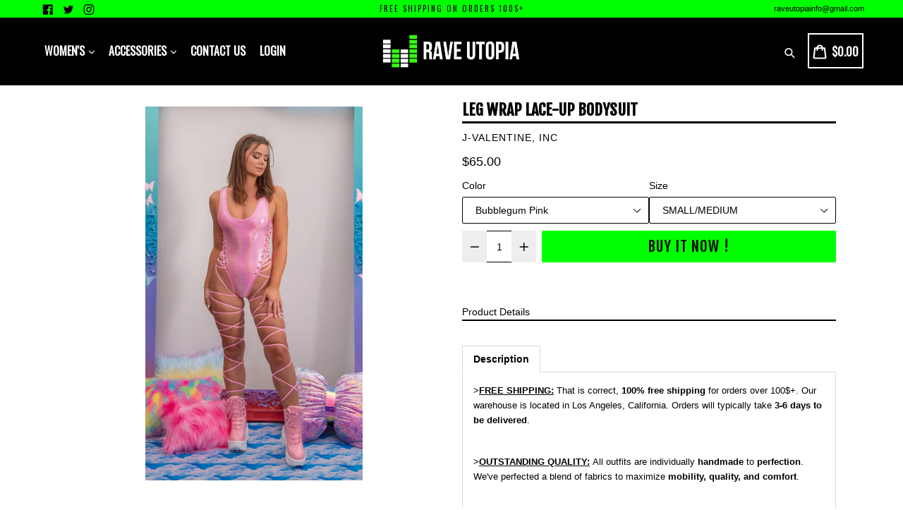

--- FILE ---
content_type: text/html; charset=utf-8
request_url: https://raveutopia.com/products/leg-wrap-lace-up-bodysuit
body_size: 41318
content:
<!doctype html>
<!--[if IE 9]> <html class="ie9 no-js" lang="en"> <![endif]-->
<!--[if (gt IE 9)|!(IE)]><!--> <html class="no-js" lang="en"> <!--<![endif]-->
<head>
<script>
window.KiwiSizing = window.KiwiSizing === undefined ? {} : window.KiwiSizing;
KiwiSizing.shop = "gstonee.myshopify.com";


KiwiSizing.data = {
  collections: "56179163178,58411286570,56179195946,54303195178",
  tags: "JVAL(KIWI)",
  product: "7205899206690",
  vendor: "J-Valentine, Inc",
  type: "Firefly 9",
  title: "Leg Wrap Lace-Up Bodysuit",
  images: ["\/\/raveutopia.com\/cdn\/shop\/files\/FE233_BGP_FT.jpg?v=1729160582","\/\/raveutopia.com\/cdn\/shop\/files\/FE233_BGP_BK.jpg?v=1729160582","\/\/raveutopia.com\/cdn\/shop\/files\/FE233_WCS_FE218_WHT_BK.jpg?v=1754809448","\/\/raveutopia.com\/cdn\/shop\/files\/FE233_WCS_FE218_WHT_FT_446feff9-ba37-41af-8e32-f7dd6c1f6e4c.jpg?v=1754809448","\/\/raveutopia.com\/cdn\/shop\/files\/FE233_BLK_FT.jpg?v=1754809448","\/\/raveutopia.com\/cdn\/shop\/files\/FE233_BLK_BK.jpg?v=1754809448","\/\/raveutopia.com\/cdn\/shop\/files\/FE233_NCA_FR160_HPK_cd3a7d68-e98d-4135-901f-644c193103c4.jpg?v=1754809448","\/\/raveutopia.com\/cdn\/shop\/files\/FE233_NCA.jpg?v=1754809468","\/\/raveutopia.com\/cdn\/shop\/files\/FE233_TRP_FT.jpg?v=1754809468","\/\/raveutopia.com\/cdn\/shop\/files\/FE233_TRP_BK.jpg?v=1754809468"],
  options: [{"name":"Color","position":1,"values":["Bubblegum Pink","Silver Trip","Black Spectrum","Neon Camo","White Crystal Snake"]},{"name":"Size","position":2,"values":["SMALL\/MEDIUM","LARGE\/X-LARGE"]}],
  variants: [{"id":43194174832674,"title":"Bubblegum Pink \/ SMALL\/MEDIUM","option1":"Bubblegum Pink","option2":"SMALL\/MEDIUM","option3":null,"sku":"FE233-S\/M-BGP","requires_shipping":true,"taxable":true,"featured_image":{"id":34171497906210,"product_id":7205899206690,"position":1,"created_at":"2024-10-17T03:23:02-07:00","updated_at":"2024-10-17T03:23:02-07:00","alt":null,"width":954,"height":1643,"src":"\/\/raveutopia.com\/cdn\/shop\/files\/FE233_BGP_FT.jpg?v=1729160582","variant_ids":[43194174832674,43194174865442]},"available":true,"name":"Leg Wrap Lace-Up Bodysuit - Bubblegum Pink \/ SMALL\/MEDIUM","public_title":"Bubblegum Pink \/ SMALL\/MEDIUM","options":["Bubblegum Pink","SMALL\/MEDIUM"],"price":6500,"weight":198,"compare_at_price":null,"inventory_management":"shopify","barcode":"740223019310","featured_media":{"alt":null,"id":26442327752738,"position":1,"preview_image":{"aspect_ratio":0.581,"height":1643,"width":954,"src":"\/\/raveutopia.com\/cdn\/shop\/files\/FE233_BGP_FT.jpg?v=1729160582"}},"requires_selling_plan":false,"selling_plan_allocations":[]},{"id":43194174865442,"title":"Bubblegum Pink \/ LARGE\/X-LARGE","option1":"Bubblegum Pink","option2":"LARGE\/X-LARGE","option3":null,"sku":"FE233-L\/XL-BGP","requires_shipping":true,"taxable":true,"featured_image":{"id":34171497906210,"product_id":7205899206690,"position":1,"created_at":"2024-10-17T03:23:02-07:00","updated_at":"2024-10-17T03:23:02-07:00","alt":null,"width":954,"height":1643,"src":"\/\/raveutopia.com\/cdn\/shop\/files\/FE233_BGP_FT.jpg?v=1729160582","variant_ids":[43194174832674,43194174865442]},"available":false,"name":"Leg Wrap Lace-Up Bodysuit - Bubblegum Pink \/ LARGE\/X-LARGE","public_title":"Bubblegum Pink \/ LARGE\/X-LARGE","options":["Bubblegum Pink","LARGE\/X-LARGE"],"price":6500,"weight":198,"compare_at_price":null,"inventory_management":"shopify","barcode":"740223019266","featured_media":{"alt":null,"id":26442327752738,"position":1,"preview_image":{"aspect_ratio":0.581,"height":1643,"width":954,"src":"\/\/raveutopia.com\/cdn\/shop\/files\/FE233_BGP_FT.jpg?v=1729160582"}},"requires_selling_plan":false,"selling_plan_allocations":[]},{"id":43194175029282,"title":"Silver Trip \/ SMALL\/MEDIUM","option1":"Silver Trip","option2":"SMALL\/MEDIUM","option3":null,"sku":"FE233-S\/M-TRP","requires_shipping":true,"taxable":true,"featured_image":{"id":34171498102818,"product_id":7205899206690,"position":9,"created_at":"2024-10-17T03:23:02-07:00","updated_at":"2025-08-10T00:04:28-07:00","alt":null,"width":954,"height":1643,"src":"\/\/raveutopia.com\/cdn\/shop\/files\/FE233_TRP_FT.jpg?v=1754809468","variant_ids":[43194175029282,43194175062050]},"available":false,"name":"Leg Wrap Lace-Up Bodysuit - Silver Trip \/ SMALL\/MEDIUM","public_title":"Silver Trip \/ SMALL\/MEDIUM","options":["Silver Trip","SMALL\/MEDIUM"],"price":6500,"weight":198,"compare_at_price":null,"inventory_management":"shopify","barcode":"740223019341","featured_media":{"alt":null,"id":26442327949346,"position":9,"preview_image":{"aspect_ratio":0.581,"height":1643,"width":954,"src":"\/\/raveutopia.com\/cdn\/shop\/files\/FE233_TRP_FT.jpg?v=1754809468"}},"requires_selling_plan":false,"selling_plan_allocations":[]},{"id":43194175062050,"title":"Silver Trip \/ LARGE\/X-LARGE","option1":"Silver Trip","option2":"LARGE\/X-LARGE","option3":null,"sku":"FE233-L\/XL-TRP","requires_shipping":true,"taxable":true,"featured_image":{"id":34171498102818,"product_id":7205899206690,"position":9,"created_at":"2024-10-17T03:23:02-07:00","updated_at":"2025-08-10T00:04:28-07:00","alt":null,"width":954,"height":1643,"src":"\/\/raveutopia.com\/cdn\/shop\/files\/FE233_TRP_FT.jpg?v=1754809468","variant_ids":[43194175029282,43194175062050]},"available":false,"name":"Leg Wrap Lace-Up Bodysuit - Silver Trip \/ LARGE\/X-LARGE","public_title":"Silver Trip \/ LARGE\/X-LARGE","options":["Silver Trip","LARGE\/X-LARGE"],"price":6500,"weight":198,"compare_at_price":null,"inventory_management":"shopify","barcode":"740223019297","featured_media":{"alt":null,"id":26442327949346,"position":9,"preview_image":{"aspect_ratio":0.581,"height":1643,"width":954,"src":"\/\/raveutopia.com\/cdn\/shop\/files\/FE233_TRP_FT.jpg?v=1754809468"}},"requires_selling_plan":false,"selling_plan_allocations":[]},{"id":43194174898210,"title":"Black Spectrum \/ SMALL\/MEDIUM","option1":"Black Spectrum","option2":"SMALL\/MEDIUM","option3":null,"sku":"FE233-S\/M-BLK","requires_shipping":true,"taxable":true,"featured_image":{"id":34171497971746,"product_id":7205899206690,"position":5,"created_at":"2024-10-17T03:23:02-07:00","updated_at":"2025-08-10T00:04:08-07:00","alt":null,"width":954,"height":1643,"src":"\/\/raveutopia.com\/cdn\/shop\/files\/FE233_BLK_FT.jpg?v=1754809448","variant_ids":[43194174898210,43194174930978]},"available":true,"name":"Leg Wrap Lace-Up Bodysuit - Black Spectrum \/ SMALL\/MEDIUM","public_title":"Black Spectrum \/ SMALL\/MEDIUM","options":["Black Spectrum","SMALL\/MEDIUM"],"price":6500,"weight":198,"compare_at_price":null,"inventory_management":"shopify","barcode":"740223019327","featured_media":{"alt":null,"id":26442327818274,"position":5,"preview_image":{"aspect_ratio":0.581,"height":1643,"width":954,"src":"\/\/raveutopia.com\/cdn\/shop\/files\/FE233_BLK_FT.jpg?v=1754809448"}},"requires_selling_plan":false,"selling_plan_allocations":[]},{"id":43194174930978,"title":"Black Spectrum \/ LARGE\/X-LARGE","option1":"Black Spectrum","option2":"LARGE\/X-LARGE","option3":null,"sku":"FE233-L\/XL-BLK","requires_shipping":true,"taxable":true,"featured_image":{"id":34171497971746,"product_id":7205899206690,"position":5,"created_at":"2024-10-17T03:23:02-07:00","updated_at":"2025-08-10T00:04:08-07:00","alt":null,"width":954,"height":1643,"src":"\/\/raveutopia.com\/cdn\/shop\/files\/FE233_BLK_FT.jpg?v=1754809448","variant_ids":[43194174898210,43194174930978]},"available":true,"name":"Leg Wrap Lace-Up Bodysuit - Black Spectrum \/ LARGE\/X-LARGE","public_title":"Black Spectrum \/ LARGE\/X-LARGE","options":["Black Spectrum","LARGE\/X-LARGE"],"price":6500,"weight":198,"compare_at_price":null,"inventory_management":"shopify","barcode":"740223019273","featured_media":{"alt":null,"id":26442327818274,"position":5,"preview_image":{"aspect_ratio":0.581,"height":1643,"width":954,"src":"\/\/raveutopia.com\/cdn\/shop\/files\/FE233_BLK_FT.jpg?v=1754809448"}},"requires_selling_plan":false,"selling_plan_allocations":[]},{"id":43194174963746,"title":"Neon Camo \/ SMALL\/MEDIUM","option1":"Neon Camo","option2":"SMALL\/MEDIUM","option3":null,"sku":"FE233-S\/M-NCA","requires_shipping":true,"taxable":true,"featured_image":{"id":34171498037282,"product_id":7205899206690,"position":7,"created_at":"2024-10-17T03:23:02-07:00","updated_at":"2025-08-10T00:04:08-07:00","alt":null,"width":954,"height":1643,"src":"\/\/raveutopia.com\/cdn\/shop\/files\/FE233_NCA_FR160_HPK_cd3a7d68-e98d-4135-901f-644c193103c4.jpg?v=1754809448","variant_ids":[43194174963746,43194174996514]},"available":true,"name":"Leg Wrap Lace-Up Bodysuit - Neon Camo \/ SMALL\/MEDIUM","public_title":"Neon Camo \/ SMALL\/MEDIUM","options":["Neon Camo","SMALL\/MEDIUM"],"price":6500,"weight":198,"compare_at_price":null,"inventory_management":"shopify","barcode":"740223019334","featured_media":{"alt":null,"id":26442327883810,"position":7,"preview_image":{"aspect_ratio":0.581,"height":1643,"width":954,"src":"\/\/raveutopia.com\/cdn\/shop\/files\/FE233_NCA_FR160_HPK_cd3a7d68-e98d-4135-901f-644c193103c4.jpg?v=1754809448"}},"requires_selling_plan":false,"selling_plan_allocations":[]},{"id":43194174996514,"title":"Neon Camo \/ LARGE\/X-LARGE","option1":"Neon Camo","option2":"LARGE\/X-LARGE","option3":null,"sku":"FE233-L\/XL-NCA","requires_shipping":true,"taxable":true,"featured_image":{"id":34171498037282,"product_id":7205899206690,"position":7,"created_at":"2024-10-17T03:23:02-07:00","updated_at":"2025-08-10T00:04:08-07:00","alt":null,"width":954,"height":1643,"src":"\/\/raveutopia.com\/cdn\/shop\/files\/FE233_NCA_FR160_HPK_cd3a7d68-e98d-4135-901f-644c193103c4.jpg?v=1754809448","variant_ids":[43194174963746,43194174996514]},"available":false,"name":"Leg Wrap Lace-Up Bodysuit - Neon Camo \/ LARGE\/X-LARGE","public_title":"Neon Camo \/ LARGE\/X-LARGE","options":["Neon Camo","LARGE\/X-LARGE"],"price":6500,"weight":198,"compare_at_price":null,"inventory_management":"shopify","barcode":"740223019280","featured_media":{"alt":null,"id":26442327883810,"position":7,"preview_image":{"aspect_ratio":0.581,"height":1643,"width":954,"src":"\/\/raveutopia.com\/cdn\/shop\/files\/FE233_NCA_FR160_HPK_cd3a7d68-e98d-4135-901f-644c193103c4.jpg?v=1754809448"}},"requires_selling_plan":false,"selling_plan_allocations":[]},{"id":43194175094818,"title":"White Crystal Snake \/ SMALL\/MEDIUM","option1":"White Crystal Snake","option2":"SMALL\/MEDIUM","option3":null,"sku":"FE233-S\/M-WCS","requires_shipping":true,"taxable":true,"featured_image":{"id":34171498168354,"product_id":7205899206690,"position":4,"created_at":"2024-10-17T03:23:02-07:00","updated_at":"2025-08-10T00:04:08-07:00","alt":null,"width":954,"height":1643,"src":"\/\/raveutopia.com\/cdn\/shop\/files\/FE233_WCS_FE218_WHT_FT_446feff9-ba37-41af-8e32-f7dd6c1f6e4c.jpg?v=1754809448","variant_ids":[43194175094818,43194175127586]},"available":false,"name":"Leg Wrap Lace-Up Bodysuit - White Crystal Snake \/ SMALL\/MEDIUM","public_title":"White Crystal Snake \/ SMALL\/MEDIUM","options":["White Crystal Snake","SMALL\/MEDIUM"],"price":6500,"weight":198,"compare_at_price":null,"inventory_management":"shopify","barcode":"740223019358","featured_media":{"alt":null,"id":26442328014882,"position":4,"preview_image":{"aspect_ratio":0.581,"height":1643,"width":954,"src":"\/\/raveutopia.com\/cdn\/shop\/files\/FE233_WCS_FE218_WHT_FT_446feff9-ba37-41af-8e32-f7dd6c1f6e4c.jpg?v=1754809448"}},"requires_selling_plan":false,"selling_plan_allocations":[]},{"id":43194175127586,"title":"White Crystal Snake \/ LARGE\/X-LARGE","option1":"White Crystal Snake","option2":"LARGE\/X-LARGE","option3":null,"sku":"FE233-L\/XL-WCS","requires_shipping":true,"taxable":true,"featured_image":{"id":34171498168354,"product_id":7205899206690,"position":4,"created_at":"2024-10-17T03:23:02-07:00","updated_at":"2025-08-10T00:04:08-07:00","alt":null,"width":954,"height":1643,"src":"\/\/raveutopia.com\/cdn\/shop\/files\/FE233_WCS_FE218_WHT_FT_446feff9-ba37-41af-8e32-f7dd6c1f6e4c.jpg?v=1754809448","variant_ids":[43194175094818,43194175127586]},"available":false,"name":"Leg Wrap Lace-Up Bodysuit - White Crystal Snake \/ LARGE\/X-LARGE","public_title":"White Crystal Snake \/ LARGE\/X-LARGE","options":["White Crystal Snake","LARGE\/X-LARGE"],"price":6500,"weight":198,"compare_at_price":null,"inventory_management":"shopify","barcode":"740223019303","featured_media":{"alt":null,"id":26442328014882,"position":4,"preview_image":{"aspect_ratio":0.581,"height":1643,"width":954,"src":"\/\/raveutopia.com\/cdn\/shop\/files\/FE233_WCS_FE218_WHT_FT_446feff9-ba37-41af-8e32-f7dd6c1f6e4c.jpg?v=1754809448"}},"requires_selling_plan":false,"selling_plan_allocations":[]}],
};

</script>
  <meta charset="utf-8">
  <meta http-equiv="X-UA-Compatible" content="IE=edge,chrome=1">
  <meta name="viewport" content="width=device-width,initial-scale=1,maximum-scale=1,user-scalable=no">
  <meta name="theme-color" content="#00ff2e">
  <meta name="version" content="2.2.1">
  <meta name="email" content="raveutopiainfo@gmail.com">
  <meta name="role" content="main">
  
  <link rel="canonical" href="https://raveutopia.com/products/leg-wrap-lace-up-bodysuit">

  
    <link rel="shortcut icon" href="//raveutopia.com/cdn/shop/files/RAVE_UTOPIA_5_32x32.jpg?v=1614750253" type="image/png">
  

  
  <title>
    Leg Wrap Lace-Up Bodysuit
    
    
    
      &ndash; RAVE UTOPIA
    
  </title>

  
    <meta name="description" content="Leg Wrap Lace-Up Bodysuit - Rave Utopia - Handmade Festival Clothing - Made in USA - WWW.RAVEUTOPIA.COM">
  

  <!-- /snippets/social-meta-tags.liquid -->




<meta property="og:site_name" content="RAVE UTOPIA">
<meta property="og:url" content="https://raveutopia.com/products/leg-wrap-lace-up-bodysuit">
<meta property="og:title" content="Leg Wrap Lace-Up Bodysuit">
<meta property="og:type" content="product">
<meta property="og:description" content="Leg Wrap Lace-Up Bodysuit - Rave Utopia - Handmade Festival Clothing - Made in USA - WWW.RAVEUTOPIA.COM">

  <meta property="og:price:amount" content="65.00">
  <meta property="og:price:currency" content="USD">

<meta property="og:image" content="http://raveutopia.com/cdn/shop/files/FE233_BGP_FT_1200x1200.jpg?v=1729160582"><meta property="og:image" content="http://raveutopia.com/cdn/shop/files/FE233_BGP_BK_1200x1200.jpg?v=1729160582"><meta property="og:image" content="http://raveutopia.com/cdn/shop/files/FE233_WCS_FE218_WHT_BK_1200x1200.jpg?v=1754809448">
<meta property="og:image:secure_url" content="https://raveutopia.com/cdn/shop/files/FE233_BGP_FT_1200x1200.jpg?v=1729160582"><meta property="og:image:secure_url" content="https://raveutopia.com/cdn/shop/files/FE233_BGP_BK_1200x1200.jpg?v=1729160582"><meta property="og:image:secure_url" content="https://raveutopia.com/cdn/shop/files/FE233_WCS_FE218_WHT_BK_1200x1200.jpg?v=1754809448">


  <meta name="twitter:site" content="@theraveutopia">

<meta name="twitter:card" content="summary_large_image">
<meta name="twitter:title" content="Leg Wrap Lace-Up Bodysuit">
<meta name="twitter:description" content="Leg Wrap Lace-Up Bodysuit - Rave Utopia - Handmade Festival Clothing - Made in USA - WWW.RAVEUTOPIA.COM">

 

  <link href="//raveutopia.com/cdn/shop/t/4/assets/theme.scss.css?v=89493199542244019711762735890" rel="stylesheet" type="text/css" media="all" />
  <link href="//raveutopia.com/cdn/shop/t/4/assets/typo-color.scss.css?v=17269468695708179981748507788" rel="stylesheet" type="text/css" media="all" />
    




  <script>
    var theme = {
      strings: {
        addToCart: "Buy it Now !",
        soldOut: "Sold out",
        unavailable: "Make a Selection",
        showMore: "Show More",
        showLess: "Show Less",
        addressError: "Error looking up that address",
        addressNoResults: "No results for that address",
        addressQueryLimit: "You have exceeded the Google API usage limit. Consider upgrading to a \u003ca href=\"https:\/\/developers.google.com\/maps\/premium\/usage-limits\"\u003ePremium Plan\u003c\/a\u003e.",
        authError: "There was a problem authenticating your Google Maps account. Create and enable the \u003ca href=\"https:\/\/developers.google.com\/maps\/documentation\/javascript\/get-api-key\"\u003eJavaScript API\u003c\/a\u003e and \u003ca href=\"https:\/\/developers.google.com\/maps\/documentation\/geocoding\/get-api-key\"\u003eGeocoding API\u003c\/a\u003e permissions of your app."
      },
      moneyFormat: "\u003cspan class=money\u003e${{amount}}\u003c\/span\u003e"
    }

    document.documentElement.className = document.documentElement.className.replace('no-js', 'js');
  </script>
    <!--[if (lte IE 9) ]><script src="//raveutopia.com/cdn/shop/t/4/assets/match-media.min.js?v=22265819453975888031560390344" type="text/javascript"></script><![endif]-->

  
  <script type="text/javascript">
   var sv = "Save";var x = "% OFF"; var y = "Thanks for subscribing";var currency_dropdown = false;var precentprice = true;
   var addToCartBtnLabel_1 = "Buy it Now !",addedToCartBtnLabe_1 = "Thank you",addingToCartBtnLabel_1 = "Adding.....",soldOutBtnLabel_1 = "Sold out";var relatedupsellmodal = true;var added_to_cart = "Added to cart";var view_cart = "View cart";var continue_shopping = "continue shopping";var items_count_one = "ITEMS";var items_count_other = "ITEMS";var read_more = "Read more";var read_less = "Less";var eblstcky = false;var ebl_pay_but = false;var read_mor = false;var visitorcountr = false;var livestock = false;var enable_defaul_variant = true;
  </script>
  <!--[if (gt IE 9)|!(IE)]><!--><script src="//raveutopia.com/cdn/shop/t/4/assets/lazysizes.js?v=68441465964607740661560390343" async="async"></script><!--<![endif]-->
  <!--[if lte IE 9]><script src="//raveutopia.com/cdn/shop/t/4/assets/lazysizes.min.js?v=4714"></script><![endif]-->

  <!--[if lte IE 9]><!--><script src="//raveutopia.com/cdn/shop/t/4/assets/theme.js?v=53211516362649396591560390358"></script><!--><![endif]-->



  <!--  bootstrap js & css  -->
  <script src="//raveutopia.com/cdn/shop/t/4/assets/bootstrap.min.js?v=73724390286584561281560390338"></script>
  <script>var mainShopDomain='gstonee.myshopify.com';</script>
  <script src="//raveutopia.com/cdn/shop/t/4/assets/shop.js?v=126885366855227179001560390358" type="text/javascript"></script>
 
  <link href="//raveutopia.com/cdn/shop/t/4/assets/fontawesome.css?v=135493224033975962841560390341" rel="stylesheet" type="text/css" media="all" />
  
  
  
  <script>window.performance && window.performance.mark && window.performance.mark('shopify.content_for_header.start');</script><meta id="shopify-digital-wallet" name="shopify-digital-wallet" content="/29621680/digital_wallets/dialog">
<meta name="shopify-checkout-api-token" content="9ed89c5f20cef0a22e6312578d544d9d">
<meta id="in-context-paypal-metadata" data-shop-id="29621680" data-venmo-supported="false" data-environment="production" data-locale="en_US" data-paypal-v4="true" data-currency="USD">
<link rel="alternate" type="application/json+oembed" href="https://raveutopia.com/products/leg-wrap-lace-up-bodysuit.oembed">
<script async="async" src="/checkouts/internal/preloads.js?locale=en-US"></script>
<link rel="preconnect" href="https://shop.app" crossorigin="anonymous">
<script async="async" src="https://shop.app/checkouts/internal/preloads.js?locale=en-US&shop_id=29621680" crossorigin="anonymous"></script>
<script id="apple-pay-shop-capabilities" type="application/json">{"shopId":29621680,"countryCode":"US","currencyCode":"USD","merchantCapabilities":["supports3DS"],"merchantId":"gid:\/\/shopify\/Shop\/29621680","merchantName":"RAVE UTOPIA","requiredBillingContactFields":["postalAddress","email","phone"],"requiredShippingContactFields":["postalAddress","email","phone"],"shippingType":"shipping","supportedNetworks":["visa","masterCard","amex","discover","elo","jcb"],"total":{"type":"pending","label":"RAVE UTOPIA","amount":"1.00"},"shopifyPaymentsEnabled":true,"supportsSubscriptions":true}</script>
<script id="shopify-features" type="application/json">{"accessToken":"9ed89c5f20cef0a22e6312578d544d9d","betas":["rich-media-storefront-analytics"],"domain":"raveutopia.com","predictiveSearch":true,"shopId":29621680,"locale":"en"}</script>
<script>var Shopify = Shopify || {};
Shopify.shop = "gstonee.myshopify.com";
Shopify.locale = "en";
Shopify.currency = {"active":"USD","rate":"1.0"};
Shopify.country = "US";
Shopify.theme = {"name":"THE MONEY THEME","id":72970895402,"schema_name":"Booster Premium","schema_version":"2.2.1","theme_store_id":null,"role":"main"};
Shopify.theme.handle = "null";
Shopify.theme.style = {"id":null,"handle":null};
Shopify.cdnHost = "raveutopia.com/cdn";
Shopify.routes = Shopify.routes || {};
Shopify.routes.root = "/";</script>
<script type="module">!function(o){(o.Shopify=o.Shopify||{}).modules=!0}(window);</script>
<script>!function(o){function n(){var o=[];function n(){o.push(Array.prototype.slice.apply(arguments))}return n.q=o,n}var t=o.Shopify=o.Shopify||{};t.loadFeatures=n(),t.autoloadFeatures=n()}(window);</script>
<script>
  window.ShopifyPay = window.ShopifyPay || {};
  window.ShopifyPay.apiHost = "shop.app\/pay";
  window.ShopifyPay.redirectState = null;
</script>
<script id="shop-js-analytics" type="application/json">{"pageType":"product"}</script>
<script defer="defer" async type="module" src="//raveutopia.com/cdn/shopifycloud/shop-js/modules/v2/client.init-shop-cart-sync_BN7fPSNr.en.esm.js"></script>
<script defer="defer" async type="module" src="//raveutopia.com/cdn/shopifycloud/shop-js/modules/v2/chunk.common_Cbph3Kss.esm.js"></script>
<script defer="defer" async type="module" src="//raveutopia.com/cdn/shopifycloud/shop-js/modules/v2/chunk.modal_DKumMAJ1.esm.js"></script>
<script type="module">
  await import("//raveutopia.com/cdn/shopifycloud/shop-js/modules/v2/client.init-shop-cart-sync_BN7fPSNr.en.esm.js");
await import("//raveutopia.com/cdn/shopifycloud/shop-js/modules/v2/chunk.common_Cbph3Kss.esm.js");
await import("//raveutopia.com/cdn/shopifycloud/shop-js/modules/v2/chunk.modal_DKumMAJ1.esm.js");

  window.Shopify.SignInWithShop?.initShopCartSync?.({"fedCMEnabled":true,"windoidEnabled":true});

</script>
<script>
  window.Shopify = window.Shopify || {};
  if (!window.Shopify.featureAssets) window.Shopify.featureAssets = {};
  window.Shopify.featureAssets['shop-js'] = {"shop-cart-sync":["modules/v2/client.shop-cart-sync_CJVUk8Jm.en.esm.js","modules/v2/chunk.common_Cbph3Kss.esm.js","modules/v2/chunk.modal_DKumMAJ1.esm.js"],"init-fed-cm":["modules/v2/client.init-fed-cm_7Fvt41F4.en.esm.js","modules/v2/chunk.common_Cbph3Kss.esm.js","modules/v2/chunk.modal_DKumMAJ1.esm.js"],"init-shop-email-lookup-coordinator":["modules/v2/client.init-shop-email-lookup-coordinator_Cc088_bR.en.esm.js","modules/v2/chunk.common_Cbph3Kss.esm.js","modules/v2/chunk.modal_DKumMAJ1.esm.js"],"init-windoid":["modules/v2/client.init-windoid_hPopwJRj.en.esm.js","modules/v2/chunk.common_Cbph3Kss.esm.js","modules/v2/chunk.modal_DKumMAJ1.esm.js"],"shop-button":["modules/v2/client.shop-button_B0jaPSNF.en.esm.js","modules/v2/chunk.common_Cbph3Kss.esm.js","modules/v2/chunk.modal_DKumMAJ1.esm.js"],"shop-cash-offers":["modules/v2/client.shop-cash-offers_DPIskqss.en.esm.js","modules/v2/chunk.common_Cbph3Kss.esm.js","modules/v2/chunk.modal_DKumMAJ1.esm.js"],"shop-toast-manager":["modules/v2/client.shop-toast-manager_CK7RT69O.en.esm.js","modules/v2/chunk.common_Cbph3Kss.esm.js","modules/v2/chunk.modal_DKumMAJ1.esm.js"],"init-shop-cart-sync":["modules/v2/client.init-shop-cart-sync_BN7fPSNr.en.esm.js","modules/v2/chunk.common_Cbph3Kss.esm.js","modules/v2/chunk.modal_DKumMAJ1.esm.js"],"init-customer-accounts-sign-up":["modules/v2/client.init-customer-accounts-sign-up_CfPf4CXf.en.esm.js","modules/v2/client.shop-login-button_DeIztwXF.en.esm.js","modules/v2/chunk.common_Cbph3Kss.esm.js","modules/v2/chunk.modal_DKumMAJ1.esm.js"],"pay-button":["modules/v2/client.pay-button_CgIwFSYN.en.esm.js","modules/v2/chunk.common_Cbph3Kss.esm.js","modules/v2/chunk.modal_DKumMAJ1.esm.js"],"init-customer-accounts":["modules/v2/client.init-customer-accounts_DQ3x16JI.en.esm.js","modules/v2/client.shop-login-button_DeIztwXF.en.esm.js","modules/v2/chunk.common_Cbph3Kss.esm.js","modules/v2/chunk.modal_DKumMAJ1.esm.js"],"avatar":["modules/v2/client.avatar_BTnouDA3.en.esm.js"],"init-shop-for-new-customer-accounts":["modules/v2/client.init-shop-for-new-customer-accounts_CsZy_esa.en.esm.js","modules/v2/client.shop-login-button_DeIztwXF.en.esm.js","modules/v2/chunk.common_Cbph3Kss.esm.js","modules/v2/chunk.modal_DKumMAJ1.esm.js"],"shop-follow-button":["modules/v2/client.shop-follow-button_BRMJjgGd.en.esm.js","modules/v2/chunk.common_Cbph3Kss.esm.js","modules/v2/chunk.modal_DKumMAJ1.esm.js"],"checkout-modal":["modules/v2/client.checkout-modal_B9Drz_yf.en.esm.js","modules/v2/chunk.common_Cbph3Kss.esm.js","modules/v2/chunk.modal_DKumMAJ1.esm.js"],"shop-login-button":["modules/v2/client.shop-login-button_DeIztwXF.en.esm.js","modules/v2/chunk.common_Cbph3Kss.esm.js","modules/v2/chunk.modal_DKumMAJ1.esm.js"],"lead-capture":["modules/v2/client.lead-capture_DXYzFM3R.en.esm.js","modules/v2/chunk.common_Cbph3Kss.esm.js","modules/v2/chunk.modal_DKumMAJ1.esm.js"],"shop-login":["modules/v2/client.shop-login_CA5pJqmO.en.esm.js","modules/v2/chunk.common_Cbph3Kss.esm.js","modules/v2/chunk.modal_DKumMAJ1.esm.js"],"payment-terms":["modules/v2/client.payment-terms_BxzfvcZJ.en.esm.js","modules/v2/chunk.common_Cbph3Kss.esm.js","modules/v2/chunk.modal_DKumMAJ1.esm.js"]};
</script>
<script>(function() {
  var isLoaded = false;
  function asyncLoad() {
    if (isLoaded) return;
    isLoaded = true;
    var urls = ["https:\/\/cdn.nfcube.com\/instafeed-d63bab8172b2ee38e623c2a3d5b37d3d.js?shop=gstonee.myshopify.com","\/\/cdn.shopify.com\/proxy\/481eb98c81e7e003181904ca8da7c2bc4c9f74127043207d47cd56271348e2cb\/tabs.tkdigital.dev\/scripts\/ne_smart_tabs_423fb96601a1f88ba291397ee60ad6b8.js?shop=gstonee.myshopify.com\u0026sp-cache-control=cHVibGljLCBtYXgtYWdlPTkwMA"];
    for (var i = 0; i < urls.length; i++) {
      var s = document.createElement('script');
      s.type = 'text/javascript';
      s.async = true;
      s.src = urls[i];
      var x = document.getElementsByTagName('script')[0];
      x.parentNode.insertBefore(s, x);
    }
  };
  if(window.attachEvent) {
    window.attachEvent('onload', asyncLoad);
  } else {
    window.addEventListener('load', asyncLoad, false);
  }
})();</script>
<script id="__st">var __st={"a":29621680,"offset":-25200,"reqid":"7ee63a09-751c-459b-b48c-b1e698c0a3f9-1769735729","pageurl":"raveutopia.com\/products\/leg-wrap-lace-up-bodysuit","u":"b632397ed670","p":"product","rtyp":"product","rid":7205899206690};</script>
<script>window.ShopifyPaypalV4VisibilityTracking = true;</script>
<script id="captcha-bootstrap">!function(){'use strict';const t='contact',e='account',n='new_comment',o=[[t,t],['blogs',n],['comments',n],[t,'customer']],c=[[e,'customer_login'],[e,'guest_login'],[e,'recover_customer_password'],[e,'create_customer']],r=t=>t.map((([t,e])=>`form[action*='/${t}']:not([data-nocaptcha='true']) input[name='form_type'][value='${e}']`)).join(','),a=t=>()=>t?[...document.querySelectorAll(t)].map((t=>t.form)):[];function s(){const t=[...o],e=r(t);return a(e)}const i='password',u='form_key',d=['recaptcha-v3-token','g-recaptcha-response','h-captcha-response',i],f=()=>{try{return window.sessionStorage}catch{return}},m='__shopify_v',_=t=>t.elements[u];function p(t,e,n=!1){try{const o=window.sessionStorage,c=JSON.parse(o.getItem(e)),{data:r}=function(t){const{data:e,action:n}=t;return t[m]||n?{data:e,action:n}:{data:t,action:n}}(c);for(const[e,n]of Object.entries(r))t.elements[e]&&(t.elements[e].value=n);n&&o.removeItem(e)}catch(o){console.error('form repopulation failed',{error:o})}}const l='form_type',E='cptcha';function T(t){t.dataset[E]=!0}const w=window,h=w.document,L='Shopify',v='ce_forms',y='captcha';let A=!1;((t,e)=>{const n=(g='f06e6c50-85a8-45c8-87d0-21a2b65856fe',I='https://cdn.shopify.com/shopifycloud/storefront-forms-hcaptcha/ce_storefront_forms_captcha_hcaptcha.v1.5.2.iife.js',D={infoText:'Protected by hCaptcha',privacyText:'Privacy',termsText:'Terms'},(t,e,n)=>{const o=w[L][v],c=o.bindForm;if(c)return c(t,g,e,D).then(n);var r;o.q.push([[t,g,e,D],n]),r=I,A||(h.body.append(Object.assign(h.createElement('script'),{id:'captcha-provider',async:!0,src:r})),A=!0)});var g,I,D;w[L]=w[L]||{},w[L][v]=w[L][v]||{},w[L][v].q=[],w[L][y]=w[L][y]||{},w[L][y].protect=function(t,e){n(t,void 0,e),T(t)},Object.freeze(w[L][y]),function(t,e,n,w,h,L){const[v,y,A,g]=function(t,e,n){const i=e?o:[],u=t?c:[],d=[...i,...u],f=r(d),m=r(i),_=r(d.filter((([t,e])=>n.includes(e))));return[a(f),a(m),a(_),s()]}(w,h,L),I=t=>{const e=t.target;return e instanceof HTMLFormElement?e:e&&e.form},D=t=>v().includes(t);t.addEventListener('submit',(t=>{const e=I(t);if(!e)return;const n=D(e)&&!e.dataset.hcaptchaBound&&!e.dataset.recaptchaBound,o=_(e),c=g().includes(e)&&(!o||!o.value);(n||c)&&t.preventDefault(),c&&!n&&(function(t){try{if(!f())return;!function(t){const e=f();if(!e)return;const n=_(t);if(!n)return;const o=n.value;o&&e.removeItem(o)}(t);const e=Array.from(Array(32),(()=>Math.random().toString(36)[2])).join('');!function(t,e){_(t)||t.append(Object.assign(document.createElement('input'),{type:'hidden',name:u})),t.elements[u].value=e}(t,e),function(t,e){const n=f();if(!n)return;const o=[...t.querySelectorAll(`input[type='${i}']`)].map((({name:t})=>t)),c=[...d,...o],r={};for(const[a,s]of new FormData(t).entries())c.includes(a)||(r[a]=s);n.setItem(e,JSON.stringify({[m]:1,action:t.action,data:r}))}(t,e)}catch(e){console.error('failed to persist form',e)}}(e),e.submit())}));const S=(t,e)=>{t&&!t.dataset[E]&&(n(t,e.some((e=>e===t))),T(t))};for(const o of['focusin','change'])t.addEventListener(o,(t=>{const e=I(t);D(e)&&S(e,y())}));const B=e.get('form_key'),M=e.get(l),P=B&&M;t.addEventListener('DOMContentLoaded',(()=>{const t=y();if(P)for(const e of t)e.elements[l].value===M&&p(e,B);[...new Set([...A(),...v().filter((t=>'true'===t.dataset.shopifyCaptcha))])].forEach((e=>S(e,t)))}))}(h,new URLSearchParams(w.location.search),n,t,e,['guest_login'])})(!0,!0)}();</script>
<script integrity="sha256-4kQ18oKyAcykRKYeNunJcIwy7WH5gtpwJnB7kiuLZ1E=" data-source-attribution="shopify.loadfeatures" defer="defer" src="//raveutopia.com/cdn/shopifycloud/storefront/assets/storefront/load_feature-a0a9edcb.js" crossorigin="anonymous"></script>
<script crossorigin="anonymous" defer="defer" src="//raveutopia.com/cdn/shopifycloud/storefront/assets/shopify_pay/storefront-65b4c6d7.js?v=20250812"></script>
<script data-source-attribution="shopify.dynamic_checkout.dynamic.init">var Shopify=Shopify||{};Shopify.PaymentButton=Shopify.PaymentButton||{isStorefrontPortableWallets:!0,init:function(){window.Shopify.PaymentButton.init=function(){};var t=document.createElement("script");t.src="https://raveutopia.com/cdn/shopifycloud/portable-wallets/latest/portable-wallets.en.js",t.type="module",document.head.appendChild(t)}};
</script>
<script data-source-attribution="shopify.dynamic_checkout.buyer_consent">
  function portableWalletsHideBuyerConsent(e){var t=document.getElementById("shopify-buyer-consent"),n=document.getElementById("shopify-subscription-policy-button");t&&n&&(t.classList.add("hidden"),t.setAttribute("aria-hidden","true"),n.removeEventListener("click",e))}function portableWalletsShowBuyerConsent(e){var t=document.getElementById("shopify-buyer-consent"),n=document.getElementById("shopify-subscription-policy-button");t&&n&&(t.classList.remove("hidden"),t.removeAttribute("aria-hidden"),n.addEventListener("click",e))}window.Shopify?.PaymentButton&&(window.Shopify.PaymentButton.hideBuyerConsent=portableWalletsHideBuyerConsent,window.Shopify.PaymentButton.showBuyerConsent=portableWalletsShowBuyerConsent);
</script>
<script data-source-attribution="shopify.dynamic_checkout.cart.bootstrap">document.addEventListener("DOMContentLoaded",(function(){function t(){return document.querySelector("shopify-accelerated-checkout-cart, shopify-accelerated-checkout")}if(t())Shopify.PaymentButton.init();else{new MutationObserver((function(e,n){t()&&(Shopify.PaymentButton.init(),n.disconnect())})).observe(document.body,{childList:!0,subtree:!0})}}));
</script>
<link id="shopify-accelerated-checkout-styles" rel="stylesheet" media="screen" href="https://raveutopia.com/cdn/shopifycloud/portable-wallets/latest/accelerated-checkout-backwards-compat.css" crossorigin="anonymous">
<style id="shopify-accelerated-checkout-cart">
        #shopify-buyer-consent {
  margin-top: 1em;
  display: inline-block;
  width: 100%;
}

#shopify-buyer-consent.hidden {
  display: none;
}

#shopify-subscription-policy-button {
  background: none;
  border: none;
  padding: 0;
  text-decoration: underline;
  font-size: inherit;
  cursor: pointer;
}

#shopify-subscription-policy-button::before {
  box-shadow: none;
}

      </style>

<script>window.performance && window.performance.mark && window.performance.mark('shopify.content_for_header.end');</script>
  <link href="https://fonts.googleapis.com/css?family=Anton|Arimo|Arvo|Baloo+Bhai|Baloo+Bhaina|Bitter|Bree+Serif|Cabin|Catamaran|David+Libre|Dosis|Droid+Sans|Droid+Serif|Ek+Mukta|Fjalla+One|Hind|Inconsolata|Indie+Flower|Lato|Libre+Baskerville|Lobster|Lora|Merriweather|Modak|Montserrat|Muli|Noto+Sans|Noto+Serif|Nunito|Open+Sans|Open+Sans+Condensed:300|Oswald|Oxygen|PT+Sans|PT+Sans+Narrow|PT+Serif|Pavanam|Playfair+Display|Poppins|Raleway|Roboto|Roboto+Condensed|Roboto+Slab|Slabo+27px|Source+Sans+Pro|Teko|Titillium+Web|Ubuntu|Yanone+Kaffeesatz|Yatra+One" rel="stylesheet">

  <style type="text/css"> .product-description + [data-readmore-toggle], .product-description[data-readmore]{display: block; width: 100%;margin-top: 15px;}.product-description[data-readmore]{transition: height 100ms;overflow-x: hidden !important;overflow: -webkit-paged-x;}</style>



      <link href="//raveutopia.com/cdn/shop/t/4/assets/paymentfont.scss.css?v=4714" rel="stylesheet" type="text/css" media="all" />
    

	<script>var loox_global_hash = '1569339106862';</script><style>.loox-reviews-default { max-width: 1200px; margin: 0 auto; }</style>



<!-- BeginWishyAddon --><script>  Shopify.wishy_btn_settings = {"button_setting":".wishy{ position: relative; top: 3px;}\r\n.open-wishy{display: inline-block; font-size:18px; color: #fff;  padding: 10px; line-height: 1;}\r\n.wishy-faveiticon{color:#00FF00;}","btn_append":"before","btn_display":"block","btn_width":"auto","btn_margin_top":5,"btn_margin_left":5,"btn_margin_right":5,"btn_margin_bottom":5,"btn_margin_unit":"px","btn_placer_element":null,"btn_background_color":"#ffffff","btn_border_color":"#000000","btn_border_width":1,"btn_text":"♡ Add to wishlist","btn_color":"#1b1b1b","remove_btn_background_color":"#2fff00","remove_btn_border_color":"#000000","remove_btn_border_width":2,"remove_btn_color":"#000000","new_theme_published_at":"2019-06-13T06:50:50.008Z","installed":true,"heart_icon_margin_right":15,"heart_icon_margin_bottom":15,"heart_icon_location":"bottom-right","heart_icon_margin_top":15,"heart_icon_margin_left":15,"setting_force_login":true,"heart_icon_url_match":"","heart_icon_enabled":false,"status":"password","spf_record":null,"floating_favorites_enabled":false,"floating_favorites_location":"left","floating_favorites_margin_top":50,"floating_favorites_url_match":"","floating_favorites_background_color":"#0eff00","floating_favorites_border_color":"#24ff00","floating_favorites_border_width":1,"floating_favorites_text":"♥ Favorites","floating_favorites_color":"#ffffff","heart_icon_type":"default","heart_icon_typedefault_background_color":"#19ff00","heart_icon_typedefault_border_color":"#24ff00","heart_icon_typedefault_border_width":2,"heart_icon_typedefault_icon_color":"#ffffff","heart_icon_show_count":false,"heart_icon_typecustom_image_url":"https://cc-swim.herokuapp.com/wishlist.png","btn_text_size":"16.0","locale":"en","shop_star_rating":null,"shop_star_feedback":null,"heart_icon_collection_before_add_color":"#dfdfdf","heart_icon_collection_after_add_color":"#606060","login_link_bg_color":"#5c6ac4","login_link_text_color":"#3f4eae","btn_remove_bg_color":"#ffffff","btn_remove_border_color":"#b9b9b9","btn_remove_border_width":1,"btn_remove_text":"♡ Remove from wishlist","btn_remove_color":"#1b1b1b","btn_remove_text_size":"16.0","open_wishlist_after_add_to_wishlist":true,"wishlist_header_text":"My Wishlist","theme_name_from_schema":"Booster Premium","subscribed_at":null,"wizard_completed_at":"2018-09-06T11:07:22.183Z","plan":"free","discount":"0.5","launchpoint_wishlist_icon_in_header_enabled":false,"launchpoint_heart_icon_in_collections_enabled":false};  Shopify.wishy_button_css_json = ".wishy{ position: relative; top: 3px;}\r\n.open-wishy{display: inline-block; font-size:18px; color: #fff;  padding: 10px; line-height: 1;}\r\n.wishy-faveiticon{color:#00FF00;}";    Shopify.wishy_customer_email = "" ;  </script><!-- EndWishyAddon -->
<!-- BEGIN app block: shopify://apps/buddha-mega-menu-navigation/blocks/megamenu/dbb4ce56-bf86-4830-9b3d-16efbef51c6f -->
<script>
        var productImageAndPrice = [],
            collectionImages = [],
            articleImages = [],
            mmLivIcons = false,
            mmFlipClock = false,
            mmFixesUseJquery = false,
            mmNumMMI = 5,
            mmSchemaTranslation = {},
            mmMenuStrings =  [] ,
            mmShopLocale = "en",
            mmShopLocaleCollectionsRoute = "/collections",
            mmSchemaDesignJSON = [{"action":"design","setting":"font_family","value":"Default"},{"action":"design","setting":"tree_sub_direction","value":"set_tree_auto"},{"action":"design","setting":"button_background_hover_color","value":"#0d8781"},{"action":"design","setting":"link_hover_color","value":"#0da19a"},{"action":"design","setting":"button_background_color","value":"#0da19a"},{"action":"design","setting":"link_color","value":"#4e4e4e"},{"action":"design","setting":"background_hover_color","value":"#f9f9f9"},{"action":"design","setting":"background_color","value":"#ffffff"},{"action":"design","setting":"button_text_hover_color","value":"#ffffff"},{"action":"design","setting":"button_text_color","value":"#ffffff"},{"action":"design","setting":"font_size","value":"13px"},{"action":"design","setting":"text_color","value":"#222222"},{"action":"design","setting":"vertical_text_color","value":"#ffffff"},{"action":"design","setting":"vertical_link_color","value":"#ffffff"},{"action":"design","setting":"vertical_link_hover_color","value":"#0da19a"},{"action":"design","setting":"vertical_font_size","value":"13px"}],
            mmDomChangeSkipUl = "",
            buddhaMegaMenuShop = "gstonee.myshopify.com",
            mmWireframeCompression = "0",
            mmExtensionAssetUrl = "https://cdn.shopify.com/extensions/019abe06-4a3f-7763-88da-170e1b54169b/mega-menu-151/assets/";var bestSellersHTML = '';var newestProductsHTML = '';/* get link lists api */
        var linkLists={"main-menu" : {"title":"Main menu", "items":["/","/collections/all","/collections","/pages/contact","/pages/return-policy",]},"footer" : {"title":"FOOTY", "items":["/search","/pages/contact","https://raveutopiatrack.myreturnscenter.com/","/apps/tracktor/",]},"tygj" : {"title":"tygj", "items":["/pages/contact",]},"womens" : {"title":"YEET", "items":["/collections/womens","/collections/acessories","#!account/&amp;utm_campaign=sloyalty-rewardslink&amp;utm_medium=storefront&amp;utm_source=sloyalty","/pages/contact",]},"may-we-help-you" : {"title":"HOW MAY WE HELP?", "items":["/pages/return-policy","/pages/contact-us",]},"shop" : {"title":"SHOP V2", "items":["/collections/womens","/collections/acessories","/pages/contact-us","https://account.raveutopia.com",]},"my-account" : {"title":"MY ACCOUNT", "items":["https://raveutopia.com/account/login","https://raveutopia.com/account/login",]},"customer-account-main-menu" : {"title":"Customer account main menu", "items":["/","https://account.raveutopia.com/orders?locale=en&amp;region_country=US",]},};/*ENDPARSE*/

        

        /* set product prices *//* get the collection images *//* get the article images *//* customer fixes */
        var mmThemeFixesBeforeInit = function(){ /* generic mobile menu toggle translate effect */ document.addEventListener("toggleSubmenu", function (e) { var pc = document.querySelector("#PageContainer"); var mm = document.querySelector("#MobileNav"); if (pc && mm && typeof e.mmMobileHeight != "undefined"){ var pcStyle = pc.getAttribute("style"); if (pcStyle && pcStyle.indexOf("translate3d") != -1) { pc.style.transform = "translate3d(0px, "+ e.mmMobileHeight +"px, 0px)"; } } }); mmAddStyle(" .header__icons {z-index: 1003;} "); if (document.querySelectorAll(".sf-menu-links,ul.sf-nav").length == 2) { customMenuUls=".sf-menu-links,ul.sf-nav"; mmHorizontalMenus="ul.sf-nav"; mmVerticalMenus=".sf-menu-links"; mmAddStyle("@media screen and (min-width:1280px) { .sf-header__desktop {display: block !important;} }"); } window.mmLoadFunction = function(){ setTimeout(function(){ var m = document.querySelector("#megamenu_level__1"); if (m && m.matches(".vertical-mega-menu")) reinitMenus("#megamenu_level__1"); },100); }; if (document.readyState !== "loading") { mmLoadFunction(); } else { document.removeEventListener("DOMContentLoaded", mmLoadFunction); document.addEventListener("DOMContentLoaded", mmLoadFunction); } }; var mmThemeFixesBefore = function(){ window.buddhaFilterLiElements = function(liElements){ var elements = []; for (var i=0; i<liElements.length; i++) { if (liElements[i].querySelector("[href=\"/cart\"]") == null) { elements.push(liElements[i]); } } return elements; }; if (tempMenuObject.u.matches("#mobile_menu, #velaMegamenu .nav, #SiteNav, #siteNav")) { tempMenuObject.forceMenu = true; tempMenuObject.skipCheck = true; tempMenuObject.liItems = buddhaFilterLiElements(mmNot(tempMenuObject.u.children, ".search_container,.site-nav__item_cart")); } else if (tempMenuObject.u.matches(".main_nav .nav .menu")) { var numMenusApplied = 0, numMenusAppliedSticky = 0; mmForEach(document, ".main_nav .nav .menu", function(el){ if (el.closest(".sticky_nav") == null) { if (el.querySelector(".buddha-menu-item")) { numMenusApplied++; } } else { if (el.querySelector(".buddha-menu-item")) { numMenusAppliedSticky++; } } }); if (((tempMenuObject.u.closest(".sticky_nav")) && (numMenusAppliedSticky < 1)) || ((tempMenuObject.u.closest(".sticky_nav")) && (numMenusApplied < 1))) { tempMenuObject.forceMenu = true; tempMenuObject.skipCheck = true; tempMenuObject.liItems = buddhaFilterLiElements(mmNot(tempMenuObject.u.children, ".search_container,.site-nav__item_cart")); } } else if (tempMenuObject.u.matches("#mobile-menu:not(.mm-menu)") && tempMenuObject.u.querySelector(".hamburger,.shifter-handle") == null) { tempMenuObject.forceMenu = true; tempMenuObject.skipCheck = true; tempMenuObject.liItems = buddhaFilterLiElements(tempMenuObject.u.children); } else if (tempMenuObject.u.matches("#accessibleNav") && tempMenuObject.u.closest("#topnav2") == null) { tempMenuObject.forceMenu = true; tempMenuObject.skipCheck = true; tempMenuObject.liItems = buddhaFilterLiElements(mmNot(tempMenuObject.u.children, ".customer-navlink")); } else if (tempMenuObject.u.matches("#megamenu_level__1")) { tempMenuObject.forceMenu = true; tempMenuObject.skipCheck = true; tempMenuObject.liClasses = "level_1__item"; tempMenuObject.aClasses = "level_1__link"; tempMenuObject.liItems = buddhaFilterLiElements(tempMenuObject.u.children); } else if (tempMenuObject.u.matches(".mobile-nav__items")) { tempMenuObject.forceMenu = true; tempMenuObject.skipCheck = true; tempMenuObject.liClasses = "mobile-nav__item"; tempMenuObject.aClasses = "mobile-nav__link"; tempMenuObject.liItems = buddhaFilterLiElements(tempMenuObject.u.children); } else if (tempMenuObject.u.matches("#NavDrawer > .mobile-nav") && document.querySelector(".mobile-nav>.buddha-menu-item") == null ) { tempMenuObject.forceMenu = true; tempMenuObject.skipCheck = true; tempMenuObject.liClasses = "mobile-nav__item"; tempMenuObject.aClasses = "mobile-nav__link"; tempMenuObject.liItems = buddhaFilterLiElements(mmNot(tempMenuObject.u.children, ".mobile-nav__search")); } else if (tempMenuObject.u.matches(".mobile-nav-wrapper > .mobile-nav")) { tempMenuObject.forceMenu = true; tempMenuObject.skipCheck = true; tempMenuObject.liClasses = "mobile-nav__item border-bottom"; tempMenuObject.aClasses = "mobile-nav__link"; tempMenuObject.liItems = buddhaFilterLiElements(mmNot(tempMenuObject.u.children, ".mobile-nav__search")); } else if (tempMenuObject.u.matches("#nav .mm-panel .mm-listview")) { tempMenuObject.forceMenu = true; tempMenuObject.skipCheck = true; tempMenuObject.liItems = buddhaFilterLiElements(tempMenuObject.u.children); var firstMmPanel = true; mmForEach(document, "#nav>.mm-panels>.mm-panel", function(el){ if (firstMmPanel) { firstMmPanel = false; el.classList.remove("mm-hidden"); el.classList.remove("mm-subopened"); } else { el.parentElement.removeChild(el); } }); } else if (tempMenuObject.u.matches(".SidebarMenu__Nav--primary")) { tempMenuObject.forceMenu = true; tempMenuObject.skipCheck = true; tempMenuObject.liClasses = "Collapsible"; tempMenuObject.aClasses = "Collapsible__Button Heading u-h6"; tempMenuObject.liItems = buddhaFilterLiElements(tempMenuObject.u.children); } else if (tempMenuObject.u.matches(".mm_menus_ul")) { tempMenuObject.forceMenu = true; tempMenuObject.skipCheck = true; tempMenuObject.liClasses = "ets_menu_item"; tempMenuObject.aClasses = "mm-nowrap"; tempMenuObject.liItems = buddhaFilterLiElements(tempMenuObject.u.children); mmAddStyle(" .horizontal-mega-menu > .buddha-menu-item > a {white-space: nowrap;} ", "mmThemeCStyle"); } else if (tempMenuObject.u.matches("#accordion")) { tempMenuObject.forceMenu = true; tempMenuObject.skipCheck = true; tempMenuObject.liClasses = ""; tempMenuObject.aClasses = ""; tempMenuObject.liItems = tempMenuObject.u.children; } else if (tempMenuObject.u.matches(".mobile-menu__panel:first-child .mobile-menu__nav")) { tempMenuObject.forceMenu = true; tempMenuObject.skipCheck=true; tempMenuObject.liClasses = "mobile-menu__nav-item"; tempMenuObject.aClasses = "mobile-menu__nav-link"; tempMenuObject.liItems = tempMenuObject.u.children; } else if (tempMenuObject.u.matches("#nt_menu_id")) { tempMenuObject.forceMenu = true; tempMenuObject.skipCheck=true; tempMenuObject.liClasses = "menu-item type_simple"; tempMenuObject.aClasses = "lh__1 flex al_center pr"; tempMenuObject.liItems = tempMenuObject.u.children; } else if (tempMenuObject.u.matches("#menu_mb_cat")) { tempMenuObject.forceMenu = true; tempMenuObject.skipCheck=true; tempMenuObject.liClasses = "menu-item type_simple"; tempMenuObject.aClasses = ""; tempMenuObject.liItems = tempMenuObject.u.children; } else if (tempMenuObject.u.matches("#menu_mb_ul")) { tempMenuObject.forceMenu = true; tempMenuObject.skipCheck=true; tempMenuObject.liClasses = "menu-item only_icon_false"; tempMenuObject.aClasses = ""; tempMenuObject.liItems = mmNot(tempMenuObject.u.children, "#customer_login_link,#customer_register_link,#item_mb_help", true); mmAddStyle(" #menu_mb_ul.vertical-mega-menu li.buddha-menu-item>a {display: flex !important;} #menu_mb_ul.vertical-mega-menu li.buddha-menu-item>a>.mm-title {padding: 0 !important;} ", "mmThemeStyle"); } else if (tempMenuObject.u.matches(".header__inline-menu > .list-menu")) { tempMenuObject.forceMenu = true; tempMenuObject.skipCheck=true; tempMenuObject.liClasses = ""; tempMenuObject.aClasses = "header__menu-item list-menu__item link focus-inset"; tempMenuObject.liItems = tempMenuObject.u.children; } else if (tempMenuObject.u.matches(".menu-drawer__navigation>.list-menu")) { tempMenuObject.forceMenu = true; tempMenuObject.skipCheck=true; tempMenuObject.liClasses = ""; tempMenuObject.aClasses = "menu-drawer__menu-item list-menu__item link link--text focus-inset"; tempMenuObject.liItems = tempMenuObject.u.children; } else if (tempMenuObject.u.matches(".header__menu-items")) { tempMenuObject.forceMenu = true; tempMenuObject.skipCheck = true; tempMenuObject.liClasses = "navbar-item header__item has-mega-menu"; tempMenuObject.aClasses = "navbar-link header__link"; tempMenuObject.liItems = tempMenuObject.u.children; mmAddStyle(" .horizontal-mega-menu .buddha-menu-item>a:after{content: none;} ", "mmThemeStyle"); } else if (tempMenuObject.u.matches(".header__navigation")) { tempMenuObject.forceMenu = true; tempMenuObject.skipCheck = true; tempMenuObject.liClasses = "header__nav-item"; tempMenuObject.aClasses = ""; tempMenuObject.liItems = tempMenuObject.u.children; } else if (tempMenuObject.u.matches(".slide-nav")) { mmVerticalMenus=".slide-nav"; tempMenuObject.forceMenu = true; tempMenuObject.skipCheck = true; tempMenuObject.liClasses = "slide-nav__item"; tempMenuObject.aClasses = "slide-nav__link"; tempMenuObject.liItems = tempMenuObject.u.children; } else if (tempMenuObject.u.matches(".header__links-list")) { tempMenuObject.forceMenu = true; tempMenuObject.skipCheck = true; tempMenuObject.liClasses = ""; tempMenuObject.aClasses = ""; tempMenuObject.liItems = tempMenuObject.u.children; mmAddStyle(".header__left,.header__links {overflow: visible !important; }"); } else if (tempMenuObject.u.matches("#menu-main-navigation,#menu-mobile-nav,#t4s-menu-drawer")) { tempMenuObject.forceMenu = true; tempMenuObject.skipCheck=true; tempMenuObject.liClasses = ""; tempMenuObject.aClasses = ""; tempMenuObject.liItems = tempMenuObject.u.children; } else if (tempMenuObject.u.matches(".nav-desktop:first-child > .nav-desktop__tier-1")) { tempMenuObject.forceMenu = true; tempMenuObject.skipCheck=true; tempMenuObject.liClasses = "nav-desktop__tier-1-item"; tempMenuObject.aClasses = "nav-desktop__tier-1-link"; tempMenuObject.liItems = tempMenuObject.u.children; } else if (tempMenuObject.u.matches(".mobile-nav") && tempMenuObject.u.querySelector(".appear-animation.appear-delay-2") != null) { tempMenuObject.forceMenu = true; tempMenuObject.skipCheck=true; tempMenuObject.liClasses = "mobile-nav__item appear-animation appear-delay-3"; tempMenuObject.aClasses = "mobile-nav__link"; tempMenuObject.liItems = mmNot(tempMenuObject.u.children, "a[href*=account],.mobile-nav__spacer", true); } else if (tempMenuObject.u.matches("nav > .list-menu")) { tempMenuObject.forceMenu = true; tempMenuObject.liClasses = ""; tempMenuObject.aClasses = "header__menu-item list-menu__item link link--text focus-inset"; tempMenuObject.liItems = tempMenuObject.u.children; } else if (tempMenuObject.u.matches(".site-navigation>.navmenu")) { tempMenuObject.forceMenu = true; tempMenuObject.skipCheck=true; tempMenuObject.liClasses = "navmenu-item navmenu-basic__item"; tempMenuObject.aClasses = "navmenu-link navmenu-link-depth-1"; tempMenuObject.liItems = tempMenuObject.u.children; } else if (tempMenuObject.u.matches("nav>.js-accordion-mobile-nav")) { tempMenuObject.skipCheck = true; tempMenuObject.forceMenu = true; tempMenuObject.liClasses = "js-accordion-header c-accordion__header"; tempMenuObject.aClasses = "js-accordion-link c-accordion__link"; tempMenuObject.liItems = mmNot(tempMenuObject.u.children, ".mobile-menu__item"); } else if (tempMenuObject.u.matches(".sf-menu-links")) { tempMenuObject.forceMenu = true; tempMenuObject.skipCheck = true; tempMenuObject.liClasses = "list-none"; tempMenuObject.aClasses = "block px-4 py-3"; tempMenuObject.liItems = tempMenuObject.u.children; } else if (tempMenuObject.u.matches(".sf-nav")) { tempMenuObject.forceMenu = true; tempMenuObject.skipCheck = true; tempMenuObject.liClasses = "sf-menu-item list-none sf-menu-item--no-mega sf-menu-item-parent"; tempMenuObject.aClasses = "block px-4 py-5 flex items-center sf__parent-item"; tempMenuObject.liItems = tempMenuObject.u.children; } else if (tempMenuObject.u.matches(".main-nav:not(.topnav)") && tempMenuObject.u.children.length>2) { tempMenuObject.forceMenu = true; tempMenuObject.skipCheck = true; tempMenuObject.liClasses = "main-nav__tier-1-item"; tempMenuObject.aClasses = "main-nav__tier-1-link"; tempMenuObject.liItems = tempMenuObject.u.children; } else if (tempMenuObject.u.matches(".mobile-nav") && tempMenuObject.u.querySelector(".mobile-nav__item") != null && document.querySelector(".mobile-nav .buddha-menu-item")==null) { tempMenuObject.forceMenu = true; tempMenuObject.skipCheck = true; tempMenuObject.liClasses = "mobile-nav__item"; tempMenuObject.aClasses = "mobile-nav__link"; tempMenuObject.liItems = tempMenuObject.u.children; } else if (tempMenuObject.u.matches("#t4s-nav-ul")) { tempMenuObject.forceMenu = true; tempMenuObject.liClasses = "t4s-type__mega menu-width__cus t4s-menu-item has--children menu-has__offsets"; tempMenuObject.aClasses = "t4s-lh-1 t4s-d-flex t4s-align-items-center t4s-pr"; tempMenuObject.liItems = tempMenuObject.u.children; } else if (tempMenuObject.u.matches("#menu-mb__ul")) { tempMenuObject.forceMenu = true; tempMenuObject.liClasses = "t4s-menu-item t4s-item-level-0"; tempMenuObject.aClasses = ""; tempMenuObject.liItems = mmNot(tempMenuObject.u.children, "#item_mb_wis,#item_mb_sea,#item_mb_acc,#item_mb_help"); } /* try to find li and a classes for requested menu if they are not set */ if (tempMenuObject.skipCheck == true) { var _links=[]; var keys = Object.keys(linkLists); for (var i=0; i<keys.length; i++) { if (selectedMenu == keys[i]) { _links = linkLists[keys[i]].items; break; } } mmForEachChild(tempMenuObject.u, "LI", function(li){ var href = null; var a = li.querySelector("a"); if (a) href = a.getAttribute("href"); if (href == null || (href != null && (href.substr(0,1) == "#" || href==""))){ var a2 = li.querySelector((!!document.documentMode) ? "* + a" : "a:nth-child(2)"); if (a2) { href = a2.getAttribute("href"); a = a2; } } if (href == null || (href != null && (href.substr(0,1) == "#" || href==""))) { var a2 = li.querySelector("a>a"); if (a2) { href = a2.getAttribute("href"); a = a2; } } /* stil no matching href, search all children a for a matching href */ if (href == null || (href != null && (href.substr(0,1) == "#" || href==""))) { var a2 = li.querySelectorAll("a[href]"); for (var i=0; i<a2.length; i++) { var href2 = a2[i].getAttribute("href"); if (_links[tempMenuObject.elementFits] != undefined && href2 == _links[tempMenuObject.elementFits]) { href = href2; a = a2[i]; break; } } } if (_links[tempMenuObject.elementFits] != undefined && href == _links[tempMenuObject.elementFits]) { if (tempMenuObject.liClasses == undefined) { tempMenuObject.liClasses = ""; } tempMenuObject.liClasses = concatClasses(li.getAttribute("class"), tempMenuObject.liClasses); if (tempMenuObject.aClasses == undefined) { tempMenuObject.aClasses = ""; } if (a) tempMenuObject.aClasses = concatClasses(a.getAttribute("class"), tempMenuObject.aClasses); tempMenuObject.elementFits++; } else if (tempMenuObject.elementFits > 0 && tempMenuObject.elementFits != _links.length) { tempMenuObject.elementFits = 0; if (href == _links[0]) { tempMenuObject.elementFits = 1; } } }); } }; 
        

        var mmWireframe = {"html" : "<li class=\"buddha-menu-item\"  ><a data-href=\"/collections/womens\" href=\"/collections/womens\" aria-label=\"Women's\" data-no-instant=\"\" onclick=\"mmGoToPage(this, event); return false;\"  ><i class=\"mm-icon static fa fa-none\" aria-hidden=\"true\"></i><span class=\"mm-title\">Women's</span><i class=\"mm-arrow mm-angle-down\" aria-hidden=\"true\"></i><span class=\"toggle-menu-btn\" style=\"display:none;\" title=\"Toggle menu\" onclick=\"return toggleSubmenu(this)\"><span class=\"mm-arrow-icon\"><span class=\"bar-one\"></span><span class=\"bar-two\"></span></span></span></a><ul class=\"mm-submenu tree  small mm-last-level\"><li data-href=\"/collections/womens-outfits\" href=\"/collections/womens-outfits\" aria-label=\"Sets\" data-no-instant=\"\" onclick=\"mmGoToPage(this, event); return false;\"  ><a data-href=\"/collections/womens-outfits\" href=\"/collections/womens-outfits\" aria-label=\"Sets\" data-no-instant=\"\" onclick=\"mmGoToPage(this, event); return false;\"  ><span class=\"mm-title\">Sets</span></a></li><li data-href=\"/collections/womens-tops\" href=\"/collections/womens-tops\" aria-label=\"Tops\" data-no-instant=\"\" onclick=\"mmGoToPage(this, event); return false;\"  ><a data-href=\"/collections/womens-tops\" href=\"/collections/womens-tops\" aria-label=\"Tops\" data-no-instant=\"\" onclick=\"mmGoToPage(this, event); return false;\"  ><span class=\"mm-title\">Tops</span></a></li><li data-href=\"/collections/womens-body-suits\" href=\"/collections/womens-body-suits\" aria-label=\"Bodysuits\" data-no-instant=\"\" onclick=\"mmGoToPage(this, event); return false;\"  ><a data-href=\"/collections/womens-body-suits\" href=\"/collections/womens-body-suits\" aria-label=\"Bodysuits\" data-no-instant=\"\" onclick=\"mmGoToPage(this, event); return false;\"  ><span class=\"mm-title\">Bodysuits</span></a></li><li data-href=\"/collections/womens-booty-shorts-bottoms\" href=\"/collections/womens-booty-shorts-bottoms\" aria-label=\"Bottoms\" data-no-instant=\"\" onclick=\"mmGoToPage(this, event); return false;\"  ><a data-href=\"/collections/womens-booty-shorts-bottoms\" href=\"/collections/womens-booty-shorts-bottoms\" aria-label=\"Bottoms\" data-no-instant=\"\" onclick=\"mmGoToPage(this, event); return false;\"  ><span class=\"mm-title\">Bottoms</span></a></li><li data-href=\"/collections/jumpsuits-rompers\" href=\"/collections/jumpsuits-rompers\" aria-label=\"Jumpsuits & Rompers\" data-no-instant=\"\" onclick=\"mmGoToPage(this, event); return false;\"  ><a data-href=\"/collections/jumpsuits-rompers\" href=\"/collections/jumpsuits-rompers\" aria-label=\"Jumpsuits & Rompers\" data-no-instant=\"\" onclick=\"mmGoToPage(this, event); return false;\"  ><span class=\"mm-title\">Jumpsuits & Rompers</span></a></li><li data-href=\"/collections/outerwear\" href=\"/collections/outerwear\" aria-label=\"Outerwear\" data-no-instant=\"\" onclick=\"mmGoToPage(this, event); return false;\"  ><a data-href=\"/collections/outerwear\" href=\"/collections/outerwear\" aria-label=\"Outerwear\" data-no-instant=\"\" onclick=\"mmGoToPage(this, event); return false;\"  ><span class=\"mm-title\">Outerwear</span></a></li><li data-href=\"/collections/plus\" href=\"/collections/plus\" aria-label=\"Plus\" data-no-instant=\"\" onclick=\"mmGoToPage(this, event); return false;\"  ><a data-href=\"/collections/plus\" href=\"/collections/plus\" aria-label=\"Plus\" data-no-instant=\"\" onclick=\"mmGoToPage(this, event); return false;\"  ><span class=\"mm-title\">Plus</span></a></li></ul></li><li class=\"buddha-menu-item\"  ><a data-href=\"/collections/mens\" href=\"/collections/mens\" aria-label=\"Men's\" data-no-instant=\"\" onclick=\"mmGoToPage(this, event); return false;\"  ><i class=\"mm-icon static fa fa-none\" aria-hidden=\"true\"></i><span class=\"mm-title\">Men's</span><i class=\"mm-arrow mm-angle-down\" aria-hidden=\"true\"></i><span class=\"toggle-menu-btn\" style=\"display:none;\" title=\"Toggle menu\" onclick=\"return toggleSubmenu(this)\"><span class=\"mm-arrow-icon\"><span class=\"bar-one\"></span><span class=\"bar-two\"></span></span></span></a><ul class=\"mm-submenu tree  small mm-last-level\"><li data-href=\"/collections/mens-tops-tank-tops\" href=\"/collections/mens-tops-tank-tops\" aria-label=\"Tanks\" data-no-instant=\"\" onclick=\"mmGoToPage(this, event); return false;\"  ><a data-href=\"/collections/mens-tops-tank-tops\" href=\"/collections/mens-tops-tank-tops\" aria-label=\"Tanks\" data-no-instant=\"\" onclick=\"mmGoToPage(this, event); return false;\"  ><span class=\"mm-title\">Tanks</span></a></li><li data-href=\"/collections/mens-tops-t-shirts\" href=\"/collections/mens-tops-t-shirts\" aria-label=\"T-Shirts\" data-no-instant=\"\" onclick=\"mmGoToPage(this, event); return false;\"  ><a data-href=\"/collections/mens-tops-t-shirts\" href=\"/collections/mens-tops-t-shirts\" aria-label=\"T-Shirts\" data-no-instant=\"\" onclick=\"mmGoToPage(this, event); return false;\"  ><span class=\"mm-title\">T-Shirts</span></a></li><li data-href=\"/collections/mens-tops-jackets\" href=\"/collections/mens-tops-jackets\" aria-label=\"Jackets & Outerwear\" data-no-instant=\"\" onclick=\"mmGoToPage(this, event); return false;\"  ><a data-href=\"/collections/mens-tops-jackets\" href=\"/collections/mens-tops-jackets\" aria-label=\"Jackets & Outerwear\" data-no-instant=\"\" onclick=\"mmGoToPage(this, event); return false;\"  ><span class=\"mm-title\">Jackets & Outerwear</span></a></li><li data-href=\"/collections/mens-bottoms-shorts\" href=\"/collections/mens-bottoms-shorts\" aria-label=\"Shorts\" data-no-instant=\"\" onclick=\"mmGoToPage(this, event); return false;\"  ><a data-href=\"/collections/mens-bottoms-shorts\" href=\"/collections/mens-bottoms-shorts\" aria-label=\"Shorts\" data-no-instant=\"\" onclick=\"mmGoToPage(this, event); return false;\"  ><span class=\"mm-title\">Shorts</span></a></li><li data-href=\"/collections/mens-pants\" href=\"/collections/mens-pants\" aria-label=\"Pants\" data-no-instant=\"\" onclick=\"mmGoToPage(this, event); return false;\"  ><a data-href=\"/collections/mens-pants\" href=\"/collections/mens-pants\" aria-label=\"Pants\" data-no-instant=\"\" onclick=\"mmGoToPage(this, event); return false;\"  ><span class=\"mm-title\">Pants</span></a></li></ul></li><li class=\"buddha-menu-item\"  ><a data-href=\"/collections/acessories\" href=\"/collections/acessories\" aria-label=\"Accessories\" data-no-instant=\"\" onclick=\"mmGoToPage(this, event); return false;\"  ><i class=\"mm-icon static fa fa-none\" aria-hidden=\"true\"></i><span class=\"mm-title\">Accessories</span><i class=\"mm-arrow mm-angle-down\" aria-hidden=\"true\"></i><span class=\"toggle-menu-btn\" style=\"display:none;\" title=\"Toggle menu\" onclick=\"return toggleSubmenu(this)\"><span class=\"mm-arrow-icon\"><span class=\"bar-one\"></span><span class=\"bar-two\"></span></span></span></a><ul class=\"mm-submenu tree  small \"><li data-href=\"/collections/beauty-glitter\" href=\"/collections/beauty-glitter\" aria-label=\"Face & Body\" data-no-instant=\"\" onclick=\"mmGoToPage(this, event); return false;\"  ><a data-href=\"/collections/beauty-glitter\" href=\"/collections/beauty-glitter\" aria-label=\"Face & Body\" data-no-instant=\"\" onclick=\"mmGoToPage(this, event); return false;\"  ><span class=\"mm-title\">Face & Body</span><i class=\"mm-arrow mm-angle-down\" aria-hidden=\"true\"></i><span class=\"toggle-menu-btn\" style=\"display:none;\" title=\"Toggle menu\" onclick=\"return toggleSubmenu(this)\"><span class=\"mm-arrow-icon\"><span class=\"bar-one\"></span><span class=\"bar-two\"></span></span></span></a><ul class=\"mm-submenu tree  small mm-last-level\"><li data-href=\"/\" href=\"/\" aria-label=\"Body Chains\" data-no-instant=\"\" onclick=\"mmGoToPage(this, event); return false;\"  ><a data-href=\"/\" href=\"/\" aria-label=\"Body Chains\" data-no-instant=\"\" onclick=\"mmGoToPage(this, event); return false;\"  ><span class=\"mm-title\">Body Chains</span></a></li><li data-href=\"/\" href=\"/\" aria-label=\"Chokers\" data-no-instant=\"\" onclick=\"mmGoToPage(this, event); return false;\"  ><a data-href=\"/\" href=\"/\" aria-label=\"Chokers\" data-no-instant=\"\" onclick=\"mmGoToPage(this, event); return false;\"  ><span class=\"mm-title\">Chokers</span></a></li><li data-href=\"/\" href=\"/\" aria-label=\"Jewels\" data-no-instant=\"\" onclick=\"mmGoToPage(this, event); return false;\"  ><a data-href=\"/\" href=\"/\" aria-label=\"Jewels\" data-no-instant=\"\" onclick=\"mmGoToPage(this, event); return false;\"  ><span class=\"mm-title\">Jewels</span></a></li></ul></li><li data-href=\"/collections/accessories-bags-bagpacks\" href=\"/collections/accessories-bags-bagpacks\" aria-label=\"Bags & Backpacks\" data-no-instant=\"\" onclick=\"mmGoToPage(this, event); return false;\"  ><a data-href=\"/collections/accessories-bags-bagpacks\" href=\"/collections/accessories-bags-bagpacks\" aria-label=\"Bags & Backpacks\" data-no-instant=\"\" onclick=\"mmGoToPage(this, event); return false;\"  ><span class=\"mm-title\">Bags & Backpacks</span></a></li><li data-href=\"/collections/accessories-blankets\" href=\"/collections/accessories-blankets\" aria-label=\"Blankets\" data-no-instant=\"\" onclick=\"mmGoToPage(this, event); return false;\"  ><a data-href=\"/collections/accessories-blankets\" href=\"/collections/accessories-blankets\" aria-label=\"Blankets\" data-no-instant=\"\" onclick=\"mmGoToPage(this, event); return false;\"  ><span class=\"mm-title\">Blankets</span></a></li><li data-href=\"/collections/accessories-bracelets\" href=\"/collections/accessories-bracelets\" aria-label=\"Bracelets\" data-no-instant=\"\" onclick=\"mmGoToPage(this, event); return false;\"  ><a data-href=\"/collections/accessories-bracelets\" href=\"/collections/accessories-bracelets\" aria-label=\"Bracelets\" data-no-instant=\"\" onclick=\"mmGoToPage(this, event); return false;\"  ><span class=\"mm-title\">Bracelets</span></a></li><li data-href=\"/collections/accessories-fanny-packs\" href=\"/collections/accessories-fanny-packs\" aria-label=\"Fanny Packs\" data-no-instant=\"\" onclick=\"mmGoToPage(this, event); return false;\"  ><a data-href=\"/collections/accessories-fanny-packs\" href=\"/collections/accessories-fanny-packs\" aria-label=\"Fanny Packs\" data-no-instant=\"\" onclick=\"mmGoToPage(this, event); return false;\"  ><span class=\"mm-title\">Fanny Packs</span></a></li><li data-href=\"/collections/accessories\" href=\"/collections/accessories\" aria-label=\"Glasses & Goggles\" data-no-instant=\"\" onclick=\"mmGoToPage(this, event); return false;\"  ><a data-href=\"/collections/accessories\" href=\"/collections/accessories\" aria-label=\"Glasses & Goggles\" data-no-instant=\"\" onclick=\"mmGoToPage(this, event); return false;\"  ><span class=\"mm-title\">Glasses & Goggles</span></a></li><li data-href=\"/collections/accessories-hats\" href=\"/collections/accessories-hats\" aria-label=\"Hats & Headbands \" data-no-instant=\"\" onclick=\"mmGoToPage(this, event); return false;\"  ><a data-href=\"/collections/accessories-hats\" href=\"/collections/accessories-hats\" aria-label=\"Hats & Headbands \" data-no-instant=\"\" onclick=\"mmGoToPage(this, event); return false;\"  ><span class=\"mm-title\">Hats & Headbands</span></a></li><li data-href=\"/collections/accessories-hydration-packs\" href=\"/collections/accessories-hydration-packs\" aria-label=\"Hydration Packs\" data-no-instant=\"\" onclick=\"mmGoToPage(this, event); return false;\"  ><a data-href=\"/collections/accessories-hydration-packs\" href=\"/collections/accessories-hydration-packs\" aria-label=\"Hydration Packs\" data-no-instant=\"\" onclick=\"mmGoToPage(this, event); return false;\"  ><span class=\"mm-title\">Hydration Packs</span></a></li><li data-href=\"/collections/accessories-scrunchies\" href=\"/collections/accessories-scrunchies\" aria-label=\"Hair Accessories\" data-no-instant=\"\" onclick=\"mmGoToPage(this, event); return false;\"  ><a data-href=\"/collections/accessories-scrunchies\" href=\"/collections/accessories-scrunchies\" aria-label=\"Hair Accessories\" data-no-instant=\"\" onclick=\"mmGoToPage(this, event); return false;\"  ><span class=\"mm-title\">Hair Accessories</span></a></li></ul></li><li class=\"buddha-menu-item\"  ><a data-href=\"/collections/kandi\" href=\"/collections/kandi\" aria-label=\"Kandi\" data-no-instant=\"\" onclick=\"mmGoToPage(this, event); return false;\"  ><i class=\"mm-icon static fa fa-none\" aria-hidden=\"true\"></i><span class=\"mm-title\">Kandi</span></a></li><li class=\"buddha-menu-item\"  ><a data-href=\"/collections/gloving\" href=\"/collections/gloving\" aria-label=\"Gloving\" data-no-instant=\"\" onclick=\"mmGoToPage(this, event); return false;\"  ><i class=\"mm-icon static fa fa-none\" aria-hidden=\"true\"></i><span class=\"mm-title\">Gloving</span></a></li>" };

        function mmLoadJS(file, async = true) {
            let script = document.createElement("script");
            script.setAttribute("src", file);
            script.setAttribute("data-no-instant", "");
            script.setAttribute("type", "text/javascript");
            script.setAttribute("async", async);
            document.head.appendChild(script);
        }
        function mmLoadCSS(file) {  
            var style = document.createElement('link');
            style.href = file;
            style.type = 'text/css';
            style.rel = 'stylesheet';
            document.head.append(style); 
        }
              
        var mmDisableWhenResIsLowerThan = '';
        var mmLoadResources = (mmDisableWhenResIsLowerThan == '' || mmDisableWhenResIsLowerThan == 0 || (mmDisableWhenResIsLowerThan > 0 && window.innerWidth>=mmDisableWhenResIsLowerThan));
        if (mmLoadResources) {
            /* load resources via js injection */
            mmLoadJS("https://cdn.shopify.com/extensions/019abe06-4a3f-7763-88da-170e1b54169b/mega-menu-151/assets/buddha-megamenu.js");
            
            mmLoadCSS("https://cdn.shopify.com/extensions/019abe06-4a3f-7763-88da-170e1b54169b/mega-menu-151/assets/buddha-megamenu2.css");}
    </script><!-- HIDE ORIGINAL MENU --><style id="mmHideOriginalMenuStyle"> #AccessibleNav, #SiteNav, .top_menu>ul, .site-nav, #siteNav, #nt_menu_id, .site-navigation>.navmenu,.sf-nav {visibility: hidden !important;} </style>
        <script>
            setTimeout(function(){
                var mmHideStyle  = document.querySelector("#mmHideOriginalMenuStyle");
                if (mmHideStyle) mmHideStyle.parentNode.removeChild(mmHideStyle);
            },10000);
        </script>
<!-- END app block --><!-- BEGIN app block: shopify://apps/frequently-bought/blocks/app-embed-block/b1a8cbea-c844-4842-9529-7c62dbab1b1f --><script>
    window.codeblackbelt = window.codeblackbelt || {};
    window.codeblackbelt.shop = window.codeblackbelt.shop || 'gstonee.myshopify.com';
    
        window.codeblackbelt.productId = 7205899206690;</script><script src="//cdn.codeblackbelt.com/widgets/frequently-bought-together/main.min.js?version=2026012918-0700" async></script>
 <!-- END app block --><link href="https://monorail-edge.shopifysvc.com" rel="dns-prefetch">
<script>(function(){if ("sendBeacon" in navigator && "performance" in window) {try {var session_token_from_headers = performance.getEntriesByType('navigation')[0].serverTiming.find(x => x.name == '_s').description;} catch {var session_token_from_headers = undefined;}var session_cookie_matches = document.cookie.match(/_shopify_s=([^;]*)/);var session_token_from_cookie = session_cookie_matches && session_cookie_matches.length === 2 ? session_cookie_matches[1] : "";var session_token = session_token_from_headers || session_token_from_cookie || "";function handle_abandonment_event(e) {var entries = performance.getEntries().filter(function(entry) {return /monorail-edge.shopifysvc.com/.test(entry.name);});if (!window.abandonment_tracked && entries.length === 0) {window.abandonment_tracked = true;var currentMs = Date.now();var navigation_start = performance.timing.navigationStart;var payload = {shop_id: 29621680,url: window.location.href,navigation_start,duration: currentMs - navigation_start,session_token,page_type: "product"};window.navigator.sendBeacon("https://monorail-edge.shopifysvc.com/v1/produce", JSON.stringify({schema_id: "online_store_buyer_site_abandonment/1.1",payload: payload,metadata: {event_created_at_ms: currentMs,event_sent_at_ms: currentMs}}));}}window.addEventListener('pagehide', handle_abandonment_event);}}());</script>
<script id="web-pixels-manager-setup">(function e(e,d,r,n,o){if(void 0===o&&(o={}),!Boolean(null===(a=null===(i=window.Shopify)||void 0===i?void 0:i.analytics)||void 0===a?void 0:a.replayQueue)){var i,a;window.Shopify=window.Shopify||{};var t=window.Shopify;t.analytics=t.analytics||{};var s=t.analytics;s.replayQueue=[],s.publish=function(e,d,r){return s.replayQueue.push([e,d,r]),!0};try{self.performance.mark("wpm:start")}catch(e){}var l=function(){var e={modern:/Edge?\/(1{2}[4-9]|1[2-9]\d|[2-9]\d{2}|\d{4,})\.\d+(\.\d+|)|Firefox\/(1{2}[4-9]|1[2-9]\d|[2-9]\d{2}|\d{4,})\.\d+(\.\d+|)|Chrom(ium|e)\/(9{2}|\d{3,})\.\d+(\.\d+|)|(Maci|X1{2}).+ Version\/(15\.\d+|(1[6-9]|[2-9]\d|\d{3,})\.\d+)([,.]\d+|)( \(\w+\)|)( Mobile\/\w+|) Safari\/|Chrome.+OPR\/(9{2}|\d{3,})\.\d+\.\d+|(CPU[ +]OS|iPhone[ +]OS|CPU[ +]iPhone|CPU IPhone OS|CPU iPad OS)[ +]+(15[._]\d+|(1[6-9]|[2-9]\d|\d{3,})[._]\d+)([._]\d+|)|Android:?[ /-](13[3-9]|1[4-9]\d|[2-9]\d{2}|\d{4,})(\.\d+|)(\.\d+|)|Android.+Firefox\/(13[5-9]|1[4-9]\d|[2-9]\d{2}|\d{4,})\.\d+(\.\d+|)|Android.+Chrom(ium|e)\/(13[3-9]|1[4-9]\d|[2-9]\d{2}|\d{4,})\.\d+(\.\d+|)|SamsungBrowser\/([2-9]\d|\d{3,})\.\d+/,legacy:/Edge?\/(1[6-9]|[2-9]\d|\d{3,})\.\d+(\.\d+|)|Firefox\/(5[4-9]|[6-9]\d|\d{3,})\.\d+(\.\d+|)|Chrom(ium|e)\/(5[1-9]|[6-9]\d|\d{3,})\.\d+(\.\d+|)([\d.]+$|.*Safari\/(?![\d.]+ Edge\/[\d.]+$))|(Maci|X1{2}).+ Version\/(10\.\d+|(1[1-9]|[2-9]\d|\d{3,})\.\d+)([,.]\d+|)( \(\w+\)|)( Mobile\/\w+|) Safari\/|Chrome.+OPR\/(3[89]|[4-9]\d|\d{3,})\.\d+\.\d+|(CPU[ +]OS|iPhone[ +]OS|CPU[ +]iPhone|CPU IPhone OS|CPU iPad OS)[ +]+(10[._]\d+|(1[1-9]|[2-9]\d|\d{3,})[._]\d+)([._]\d+|)|Android:?[ /-](13[3-9]|1[4-9]\d|[2-9]\d{2}|\d{4,})(\.\d+|)(\.\d+|)|Mobile Safari.+OPR\/([89]\d|\d{3,})\.\d+\.\d+|Android.+Firefox\/(13[5-9]|1[4-9]\d|[2-9]\d{2}|\d{4,})\.\d+(\.\d+|)|Android.+Chrom(ium|e)\/(13[3-9]|1[4-9]\d|[2-9]\d{2}|\d{4,})\.\d+(\.\d+|)|Android.+(UC? ?Browser|UCWEB|U3)[ /]?(15\.([5-9]|\d{2,})|(1[6-9]|[2-9]\d|\d{3,})\.\d+)\.\d+|SamsungBrowser\/(5\.\d+|([6-9]|\d{2,})\.\d+)|Android.+MQ{2}Browser\/(14(\.(9|\d{2,})|)|(1[5-9]|[2-9]\d|\d{3,})(\.\d+|))(\.\d+|)|K[Aa][Ii]OS\/(3\.\d+|([4-9]|\d{2,})\.\d+)(\.\d+|)/},d=e.modern,r=e.legacy,n=navigator.userAgent;return n.match(d)?"modern":n.match(r)?"legacy":"unknown"}(),u="modern"===l?"modern":"legacy",c=(null!=n?n:{modern:"",legacy:""})[u],f=function(e){return[e.baseUrl,"/wpm","/b",e.hashVersion,"modern"===e.buildTarget?"m":"l",".js"].join("")}({baseUrl:d,hashVersion:r,buildTarget:u}),m=function(e){var d=e.version,r=e.bundleTarget,n=e.surface,o=e.pageUrl,i=e.monorailEndpoint;return{emit:function(e){var a=e.status,t=e.errorMsg,s=(new Date).getTime(),l=JSON.stringify({metadata:{event_sent_at_ms:s},events:[{schema_id:"web_pixels_manager_load/3.1",payload:{version:d,bundle_target:r,page_url:o,status:a,surface:n,error_msg:t},metadata:{event_created_at_ms:s}}]});if(!i)return console&&console.warn&&console.warn("[Web Pixels Manager] No Monorail endpoint provided, skipping logging."),!1;try{return self.navigator.sendBeacon.bind(self.navigator)(i,l)}catch(e){}var u=new XMLHttpRequest;try{return u.open("POST",i,!0),u.setRequestHeader("Content-Type","text/plain"),u.send(l),!0}catch(e){return console&&console.warn&&console.warn("[Web Pixels Manager] Got an unhandled error while logging to Monorail."),!1}}}}({version:r,bundleTarget:l,surface:e.surface,pageUrl:self.location.href,monorailEndpoint:e.monorailEndpoint});try{o.browserTarget=l,function(e){var d=e.src,r=e.async,n=void 0===r||r,o=e.onload,i=e.onerror,a=e.sri,t=e.scriptDataAttributes,s=void 0===t?{}:t,l=document.createElement("script"),u=document.querySelector("head"),c=document.querySelector("body");if(l.async=n,l.src=d,a&&(l.integrity=a,l.crossOrigin="anonymous"),s)for(var f in s)if(Object.prototype.hasOwnProperty.call(s,f))try{l.dataset[f]=s[f]}catch(e){}if(o&&l.addEventListener("load",o),i&&l.addEventListener("error",i),u)u.appendChild(l);else{if(!c)throw new Error("Did not find a head or body element to append the script");c.appendChild(l)}}({src:f,async:!0,onload:function(){if(!function(){var e,d;return Boolean(null===(d=null===(e=window.Shopify)||void 0===e?void 0:e.analytics)||void 0===d?void 0:d.initialized)}()){var d=window.webPixelsManager.init(e)||void 0;if(d){var r=window.Shopify.analytics;r.replayQueue.forEach((function(e){var r=e[0],n=e[1],o=e[2];d.publishCustomEvent(r,n,o)})),r.replayQueue=[],r.publish=d.publishCustomEvent,r.visitor=d.visitor,r.initialized=!0}}},onerror:function(){return m.emit({status:"failed",errorMsg:"".concat(f," has failed to load")})},sri:function(e){var d=/^sha384-[A-Za-z0-9+/=]+$/;return"string"==typeof e&&d.test(e)}(c)?c:"",scriptDataAttributes:o}),m.emit({status:"loading"})}catch(e){m.emit({status:"failed",errorMsg:(null==e?void 0:e.message)||"Unknown error"})}}})({shopId: 29621680,storefrontBaseUrl: "https://raveutopia.com",extensionsBaseUrl: "https://extensions.shopifycdn.com/cdn/shopifycloud/web-pixels-manager",monorailEndpoint: "https://monorail-edge.shopifysvc.com/unstable/produce_batch",surface: "storefront-renderer",enabledBetaFlags: ["2dca8a86"],webPixelsConfigList: [{"id":"171835426","configuration":"{\"pixel_id\":\"327385681088547\",\"pixel_type\":\"facebook_pixel\",\"metaapp_system_user_token\":\"EAAebkZAyNHbgBADB3ZBJq12RhzTIYLAekx4ZAgz8WZBiOEshkMCNQDZBkQxFZCDYUQOZAqmmk7AX559dlzajz3dlakRv4x1VoSf2IEXgn8EsXpe4r3DPrlteE5M8R2WRkyKD10HtvnKGjIvmg76oZA3pprXthv2FJQK9eLNnasEerS9pbPl02Gad\"}","eventPayloadVersion":"v1","runtimeContext":"OPEN","scriptVersion":"ca16bc87fe92b6042fbaa3acc2fbdaa6","type":"APP","apiClientId":2329312,"privacyPurposes":["ANALYTICS","MARKETING","SALE_OF_DATA"],"dataSharingAdjustments":{"protectedCustomerApprovalScopes":["read_customer_address","read_customer_email","read_customer_name","read_customer_personal_data","read_customer_phone"]}},{"id":"shopify-app-pixel","configuration":"{}","eventPayloadVersion":"v1","runtimeContext":"STRICT","scriptVersion":"0450","apiClientId":"shopify-pixel","type":"APP","privacyPurposes":["ANALYTICS","MARKETING"]},{"id":"shopify-custom-pixel","eventPayloadVersion":"v1","runtimeContext":"LAX","scriptVersion":"0450","apiClientId":"shopify-pixel","type":"CUSTOM","privacyPurposes":["ANALYTICS","MARKETING"]}],isMerchantRequest: false,initData: {"shop":{"name":"RAVE UTOPIA","paymentSettings":{"currencyCode":"USD"},"myshopifyDomain":"gstonee.myshopify.com","countryCode":"US","storefrontUrl":"https:\/\/raveutopia.com"},"customer":null,"cart":null,"checkout":null,"productVariants":[{"price":{"amount":65.0,"currencyCode":"USD"},"product":{"title":"Leg Wrap Lace-Up Bodysuit","vendor":"J-Valentine, Inc","id":"7205899206690","untranslatedTitle":"Leg Wrap Lace-Up Bodysuit","url":"\/products\/leg-wrap-lace-up-bodysuit","type":"Firefly 9"},"id":"43194174832674","image":{"src":"\/\/raveutopia.com\/cdn\/shop\/files\/FE233_BGP_FT.jpg?v=1729160582"},"sku":"FE233-S\/M-BGP","title":"Bubblegum Pink \/ SMALL\/MEDIUM","untranslatedTitle":"Bubblegum Pink \/ SMALL\/MEDIUM"},{"price":{"amount":65.0,"currencyCode":"USD"},"product":{"title":"Leg Wrap Lace-Up Bodysuit","vendor":"J-Valentine, Inc","id":"7205899206690","untranslatedTitle":"Leg Wrap Lace-Up Bodysuit","url":"\/products\/leg-wrap-lace-up-bodysuit","type":"Firefly 9"},"id":"43194174865442","image":{"src":"\/\/raveutopia.com\/cdn\/shop\/files\/FE233_BGP_FT.jpg?v=1729160582"},"sku":"FE233-L\/XL-BGP","title":"Bubblegum Pink \/ LARGE\/X-LARGE","untranslatedTitle":"Bubblegum Pink \/ LARGE\/X-LARGE"},{"price":{"amount":65.0,"currencyCode":"USD"},"product":{"title":"Leg Wrap Lace-Up Bodysuit","vendor":"J-Valentine, Inc","id":"7205899206690","untranslatedTitle":"Leg Wrap Lace-Up Bodysuit","url":"\/products\/leg-wrap-lace-up-bodysuit","type":"Firefly 9"},"id":"43194175029282","image":{"src":"\/\/raveutopia.com\/cdn\/shop\/files\/FE233_TRP_FT.jpg?v=1754809468"},"sku":"FE233-S\/M-TRP","title":"Silver Trip \/ SMALL\/MEDIUM","untranslatedTitle":"Silver Trip \/ SMALL\/MEDIUM"},{"price":{"amount":65.0,"currencyCode":"USD"},"product":{"title":"Leg Wrap Lace-Up Bodysuit","vendor":"J-Valentine, Inc","id":"7205899206690","untranslatedTitle":"Leg Wrap Lace-Up Bodysuit","url":"\/products\/leg-wrap-lace-up-bodysuit","type":"Firefly 9"},"id":"43194175062050","image":{"src":"\/\/raveutopia.com\/cdn\/shop\/files\/FE233_TRP_FT.jpg?v=1754809468"},"sku":"FE233-L\/XL-TRP","title":"Silver Trip \/ LARGE\/X-LARGE","untranslatedTitle":"Silver Trip \/ LARGE\/X-LARGE"},{"price":{"amount":65.0,"currencyCode":"USD"},"product":{"title":"Leg Wrap Lace-Up Bodysuit","vendor":"J-Valentine, Inc","id":"7205899206690","untranslatedTitle":"Leg Wrap Lace-Up Bodysuit","url":"\/products\/leg-wrap-lace-up-bodysuit","type":"Firefly 9"},"id":"43194174898210","image":{"src":"\/\/raveutopia.com\/cdn\/shop\/files\/FE233_BLK_FT.jpg?v=1754809448"},"sku":"FE233-S\/M-BLK","title":"Black Spectrum \/ SMALL\/MEDIUM","untranslatedTitle":"Black Spectrum \/ SMALL\/MEDIUM"},{"price":{"amount":65.0,"currencyCode":"USD"},"product":{"title":"Leg Wrap Lace-Up Bodysuit","vendor":"J-Valentine, Inc","id":"7205899206690","untranslatedTitle":"Leg Wrap Lace-Up Bodysuit","url":"\/products\/leg-wrap-lace-up-bodysuit","type":"Firefly 9"},"id":"43194174930978","image":{"src":"\/\/raveutopia.com\/cdn\/shop\/files\/FE233_BLK_FT.jpg?v=1754809448"},"sku":"FE233-L\/XL-BLK","title":"Black Spectrum \/ LARGE\/X-LARGE","untranslatedTitle":"Black Spectrum \/ LARGE\/X-LARGE"},{"price":{"amount":65.0,"currencyCode":"USD"},"product":{"title":"Leg Wrap Lace-Up Bodysuit","vendor":"J-Valentine, Inc","id":"7205899206690","untranslatedTitle":"Leg Wrap Lace-Up Bodysuit","url":"\/products\/leg-wrap-lace-up-bodysuit","type":"Firefly 9"},"id":"43194174963746","image":{"src":"\/\/raveutopia.com\/cdn\/shop\/files\/FE233_NCA_FR160_HPK_cd3a7d68-e98d-4135-901f-644c193103c4.jpg?v=1754809448"},"sku":"FE233-S\/M-NCA","title":"Neon Camo \/ SMALL\/MEDIUM","untranslatedTitle":"Neon Camo \/ SMALL\/MEDIUM"},{"price":{"amount":65.0,"currencyCode":"USD"},"product":{"title":"Leg Wrap Lace-Up Bodysuit","vendor":"J-Valentine, Inc","id":"7205899206690","untranslatedTitle":"Leg Wrap Lace-Up Bodysuit","url":"\/products\/leg-wrap-lace-up-bodysuit","type":"Firefly 9"},"id":"43194174996514","image":{"src":"\/\/raveutopia.com\/cdn\/shop\/files\/FE233_NCA_FR160_HPK_cd3a7d68-e98d-4135-901f-644c193103c4.jpg?v=1754809448"},"sku":"FE233-L\/XL-NCA","title":"Neon Camo \/ LARGE\/X-LARGE","untranslatedTitle":"Neon Camo \/ LARGE\/X-LARGE"},{"price":{"amount":65.0,"currencyCode":"USD"},"product":{"title":"Leg Wrap Lace-Up Bodysuit","vendor":"J-Valentine, Inc","id":"7205899206690","untranslatedTitle":"Leg Wrap Lace-Up Bodysuit","url":"\/products\/leg-wrap-lace-up-bodysuit","type":"Firefly 9"},"id":"43194175094818","image":{"src":"\/\/raveutopia.com\/cdn\/shop\/files\/FE233_WCS_FE218_WHT_FT_446feff9-ba37-41af-8e32-f7dd6c1f6e4c.jpg?v=1754809448"},"sku":"FE233-S\/M-WCS","title":"White Crystal Snake \/ SMALL\/MEDIUM","untranslatedTitle":"White Crystal Snake \/ SMALL\/MEDIUM"},{"price":{"amount":65.0,"currencyCode":"USD"},"product":{"title":"Leg Wrap Lace-Up Bodysuit","vendor":"J-Valentine, Inc","id":"7205899206690","untranslatedTitle":"Leg Wrap Lace-Up Bodysuit","url":"\/products\/leg-wrap-lace-up-bodysuit","type":"Firefly 9"},"id":"43194175127586","image":{"src":"\/\/raveutopia.com\/cdn\/shop\/files\/FE233_WCS_FE218_WHT_FT_446feff9-ba37-41af-8e32-f7dd6c1f6e4c.jpg?v=1754809448"},"sku":"FE233-L\/XL-WCS","title":"White Crystal Snake \/ LARGE\/X-LARGE","untranslatedTitle":"White Crystal Snake \/ LARGE\/X-LARGE"}],"purchasingCompany":null},},"https://raveutopia.com/cdn","1d2a099fw23dfb22ep557258f5m7a2edbae",{"modern":"","legacy":""},{"shopId":"29621680","storefrontBaseUrl":"https:\/\/raveutopia.com","extensionBaseUrl":"https:\/\/extensions.shopifycdn.com\/cdn\/shopifycloud\/web-pixels-manager","surface":"storefront-renderer","enabledBetaFlags":"[\"2dca8a86\"]","isMerchantRequest":"false","hashVersion":"1d2a099fw23dfb22ep557258f5m7a2edbae","publish":"custom","events":"[[\"page_viewed\",{}],[\"product_viewed\",{\"productVariant\":{\"price\":{\"amount\":65.0,\"currencyCode\":\"USD\"},\"product\":{\"title\":\"Leg Wrap Lace-Up Bodysuit\",\"vendor\":\"J-Valentine, Inc\",\"id\":\"7205899206690\",\"untranslatedTitle\":\"Leg Wrap Lace-Up Bodysuit\",\"url\":\"\/products\/leg-wrap-lace-up-bodysuit\",\"type\":\"Firefly 9\"},\"id\":\"43194174832674\",\"image\":{\"src\":\"\/\/raveutopia.com\/cdn\/shop\/files\/FE233_BGP_FT.jpg?v=1729160582\"},\"sku\":\"FE233-S\/M-BGP\",\"title\":\"Bubblegum Pink \/ SMALL\/MEDIUM\",\"untranslatedTitle\":\"Bubblegum Pink \/ SMALL\/MEDIUM\"}}]]"});</script><script>
  window.ShopifyAnalytics = window.ShopifyAnalytics || {};
  window.ShopifyAnalytics.meta = window.ShopifyAnalytics.meta || {};
  window.ShopifyAnalytics.meta.currency = 'USD';
  var meta = {"product":{"id":7205899206690,"gid":"gid:\/\/shopify\/Product\/7205899206690","vendor":"J-Valentine, Inc","type":"Firefly 9","handle":"leg-wrap-lace-up-bodysuit","variants":[{"id":43194174832674,"price":6500,"name":"Leg Wrap Lace-Up Bodysuit - Bubblegum Pink \/ SMALL\/MEDIUM","public_title":"Bubblegum Pink \/ SMALL\/MEDIUM","sku":"FE233-S\/M-BGP"},{"id":43194174865442,"price":6500,"name":"Leg Wrap Lace-Up Bodysuit - Bubblegum Pink \/ LARGE\/X-LARGE","public_title":"Bubblegum Pink \/ LARGE\/X-LARGE","sku":"FE233-L\/XL-BGP"},{"id":43194175029282,"price":6500,"name":"Leg Wrap Lace-Up Bodysuit - Silver Trip \/ SMALL\/MEDIUM","public_title":"Silver Trip \/ SMALL\/MEDIUM","sku":"FE233-S\/M-TRP"},{"id":43194175062050,"price":6500,"name":"Leg Wrap Lace-Up Bodysuit - Silver Trip \/ LARGE\/X-LARGE","public_title":"Silver Trip \/ LARGE\/X-LARGE","sku":"FE233-L\/XL-TRP"},{"id":43194174898210,"price":6500,"name":"Leg Wrap Lace-Up Bodysuit - Black Spectrum \/ SMALL\/MEDIUM","public_title":"Black Spectrum \/ SMALL\/MEDIUM","sku":"FE233-S\/M-BLK"},{"id":43194174930978,"price":6500,"name":"Leg Wrap Lace-Up Bodysuit - Black Spectrum \/ LARGE\/X-LARGE","public_title":"Black Spectrum \/ LARGE\/X-LARGE","sku":"FE233-L\/XL-BLK"},{"id":43194174963746,"price":6500,"name":"Leg Wrap Lace-Up Bodysuit - Neon Camo \/ SMALL\/MEDIUM","public_title":"Neon Camo \/ SMALL\/MEDIUM","sku":"FE233-S\/M-NCA"},{"id":43194174996514,"price":6500,"name":"Leg Wrap Lace-Up Bodysuit - Neon Camo \/ LARGE\/X-LARGE","public_title":"Neon Camo \/ LARGE\/X-LARGE","sku":"FE233-L\/XL-NCA"},{"id":43194175094818,"price":6500,"name":"Leg Wrap Lace-Up Bodysuit - White Crystal Snake \/ SMALL\/MEDIUM","public_title":"White Crystal Snake \/ SMALL\/MEDIUM","sku":"FE233-S\/M-WCS"},{"id":43194175127586,"price":6500,"name":"Leg Wrap Lace-Up Bodysuit - White Crystal Snake \/ LARGE\/X-LARGE","public_title":"White Crystal Snake \/ LARGE\/X-LARGE","sku":"FE233-L\/XL-WCS"}],"remote":false},"page":{"pageType":"product","resourceType":"product","resourceId":7205899206690,"requestId":"7ee63a09-751c-459b-b48c-b1e698c0a3f9-1769735729"}};
  for (var attr in meta) {
    window.ShopifyAnalytics.meta[attr] = meta[attr];
  }
</script>
<script class="analytics">
  (function () {
    var customDocumentWrite = function(content) {
      var jquery = null;

      if (window.jQuery) {
        jquery = window.jQuery;
      } else if (window.Checkout && window.Checkout.$) {
        jquery = window.Checkout.$;
      }

      if (jquery) {
        jquery('body').append(content);
      }
    };

    var hasLoggedConversion = function(token) {
      if (token) {
        return document.cookie.indexOf('loggedConversion=' + token) !== -1;
      }
      return false;
    }

    var setCookieIfConversion = function(token) {
      if (token) {
        var twoMonthsFromNow = new Date(Date.now());
        twoMonthsFromNow.setMonth(twoMonthsFromNow.getMonth() + 2);

        document.cookie = 'loggedConversion=' + token + '; expires=' + twoMonthsFromNow;
      }
    }

    var trekkie = window.ShopifyAnalytics.lib = window.trekkie = window.trekkie || [];
    if (trekkie.integrations) {
      return;
    }
    trekkie.methods = [
      'identify',
      'page',
      'ready',
      'track',
      'trackForm',
      'trackLink'
    ];
    trekkie.factory = function(method) {
      return function() {
        var args = Array.prototype.slice.call(arguments);
        args.unshift(method);
        trekkie.push(args);
        return trekkie;
      };
    };
    for (var i = 0; i < trekkie.methods.length; i++) {
      var key = trekkie.methods[i];
      trekkie[key] = trekkie.factory(key);
    }
    trekkie.load = function(config) {
      trekkie.config = config || {};
      trekkie.config.initialDocumentCookie = document.cookie;
      var first = document.getElementsByTagName('script')[0];
      var script = document.createElement('script');
      script.type = 'text/javascript';
      script.onerror = function(e) {
        var scriptFallback = document.createElement('script');
        scriptFallback.type = 'text/javascript';
        scriptFallback.onerror = function(error) {
                var Monorail = {
      produce: function produce(monorailDomain, schemaId, payload) {
        var currentMs = new Date().getTime();
        var event = {
          schema_id: schemaId,
          payload: payload,
          metadata: {
            event_created_at_ms: currentMs,
            event_sent_at_ms: currentMs
          }
        };
        return Monorail.sendRequest("https://" + monorailDomain + "/v1/produce", JSON.stringify(event));
      },
      sendRequest: function sendRequest(endpointUrl, payload) {
        // Try the sendBeacon API
        if (window && window.navigator && typeof window.navigator.sendBeacon === 'function' && typeof window.Blob === 'function' && !Monorail.isIos12()) {
          var blobData = new window.Blob([payload], {
            type: 'text/plain'
          });

          if (window.navigator.sendBeacon(endpointUrl, blobData)) {
            return true;
          } // sendBeacon was not successful

        } // XHR beacon

        var xhr = new XMLHttpRequest();

        try {
          xhr.open('POST', endpointUrl);
          xhr.setRequestHeader('Content-Type', 'text/plain');
          xhr.send(payload);
        } catch (e) {
          console.log(e);
        }

        return false;
      },
      isIos12: function isIos12() {
        return window.navigator.userAgent.lastIndexOf('iPhone; CPU iPhone OS 12_') !== -1 || window.navigator.userAgent.lastIndexOf('iPad; CPU OS 12_') !== -1;
      }
    };
    Monorail.produce('monorail-edge.shopifysvc.com',
      'trekkie_storefront_load_errors/1.1',
      {shop_id: 29621680,
      theme_id: 72970895402,
      app_name: "storefront",
      context_url: window.location.href,
      source_url: "//raveutopia.com/cdn/s/trekkie.storefront.c59ea00e0474b293ae6629561379568a2d7c4bba.min.js"});

        };
        scriptFallback.async = true;
        scriptFallback.src = '//raveutopia.com/cdn/s/trekkie.storefront.c59ea00e0474b293ae6629561379568a2d7c4bba.min.js';
        first.parentNode.insertBefore(scriptFallback, first);
      };
      script.async = true;
      script.src = '//raveutopia.com/cdn/s/trekkie.storefront.c59ea00e0474b293ae6629561379568a2d7c4bba.min.js';
      first.parentNode.insertBefore(script, first);
    };
    trekkie.load(
      {"Trekkie":{"appName":"storefront","development":false,"defaultAttributes":{"shopId":29621680,"isMerchantRequest":null,"themeId":72970895402,"themeCityHash":"16753480062480417730","contentLanguage":"en","currency":"USD","eventMetadataId":"83561b74-6a81-49bb-b972-74d5ee5e623d"},"isServerSideCookieWritingEnabled":true,"monorailRegion":"shop_domain","enabledBetaFlags":["65f19447","b5387b81"]},"Session Attribution":{},"S2S":{"facebookCapiEnabled":true,"source":"trekkie-storefront-renderer","apiClientId":580111}}
    );

    var loaded = false;
    trekkie.ready(function() {
      if (loaded) return;
      loaded = true;

      window.ShopifyAnalytics.lib = window.trekkie;

      var originalDocumentWrite = document.write;
      document.write = customDocumentWrite;
      try { window.ShopifyAnalytics.merchantGoogleAnalytics.call(this); } catch(error) {};
      document.write = originalDocumentWrite;

      window.ShopifyAnalytics.lib.page(null,{"pageType":"product","resourceType":"product","resourceId":7205899206690,"requestId":"7ee63a09-751c-459b-b48c-b1e698c0a3f9-1769735729","shopifyEmitted":true});

      var match = window.location.pathname.match(/checkouts\/(.+)\/(thank_you|post_purchase)/)
      var token = match? match[1]: undefined;
      if (!hasLoggedConversion(token)) {
        setCookieIfConversion(token);
        window.ShopifyAnalytics.lib.track("Viewed Product",{"currency":"USD","variantId":43194174832674,"productId":7205899206690,"productGid":"gid:\/\/shopify\/Product\/7205899206690","name":"Leg Wrap Lace-Up Bodysuit - Bubblegum Pink \/ SMALL\/MEDIUM","price":"65.00","sku":"FE233-S\/M-BGP","brand":"J-Valentine, Inc","variant":"Bubblegum Pink \/ SMALL\/MEDIUM","category":"Firefly 9","nonInteraction":true,"remote":false},undefined,undefined,{"shopifyEmitted":true});
      window.ShopifyAnalytics.lib.track("monorail:\/\/trekkie_storefront_viewed_product\/1.1",{"currency":"USD","variantId":43194174832674,"productId":7205899206690,"productGid":"gid:\/\/shopify\/Product\/7205899206690","name":"Leg Wrap Lace-Up Bodysuit - Bubblegum Pink \/ SMALL\/MEDIUM","price":"65.00","sku":"FE233-S\/M-BGP","brand":"J-Valentine, Inc","variant":"Bubblegum Pink \/ SMALL\/MEDIUM","category":"Firefly 9","nonInteraction":true,"remote":false,"referer":"https:\/\/raveutopia.com\/products\/leg-wrap-lace-up-bodysuit"});
      }
    });


        var eventsListenerScript = document.createElement('script');
        eventsListenerScript.async = true;
        eventsListenerScript.src = "//raveutopia.com/cdn/shopifycloud/storefront/assets/shop_events_listener-3da45d37.js";
        document.getElementsByTagName('head')[0].appendChild(eventsListenerScript);

})();</script>
<script
  defer
  src="https://raveutopia.com/cdn/shopifycloud/perf-kit/shopify-perf-kit-3.1.0.min.js"
  data-application="storefront-renderer"
  data-shop-id="29621680"
  data-render-region="gcp-us-east1"
  data-page-type="product"
  data-theme-instance-id="72970895402"
  data-theme-name="Booster Premium"
  data-theme-version="2.2.1"
  data-monorail-region="shop_domain"
  data-resource-timing-sampling-rate="10"
  data-shs="true"
  data-shs-beacon="true"
  data-shs-export-with-fetch="true"
  data-shs-logs-sample-rate="1"
  data-shs-beacon-endpoint="https://raveutopia.com/api/collect"
></script>
</head>

<body class="template-product">

            
              <!-- "snippets/socialshopwave-helper.liquid" was not rendered, the associated app was uninstalled -->
            
  
<input type="hidden" id="product_key" value="">
  <input type="hidden" id="permanent_domain" value="gstonee.myshopify.com">
  <a class="in-page-link visually-hidden skip-link" href="#MainContent">Skip to content</a>
  
   
<script>
  $(function() {

    $('#someone-purchased').show();
    var mytimeAgo = ['0', '1', '5', '10', '12', '14', '16', '18', '20', '25', '30', '35', '40','42','45', '50', '60'];  
    var randomlytimeAgo = Math.floor(Math.random() * mytimeAgo.length);
    var currentmytimeAgo = mytimeAgo[randomlytimeAgo];

    $(".timeAgo").text(currentmytimeAgo+" Minutes ago"); 
    $("#someone-purchased > div:gt(0)").hide();

    setInterval(function() {
      $('#someone-purchased > div:first')
      .fadeOut(0)
      .next()
      .fadeIn(0)
      .end()
      .appendTo('#someone-purchased');

      var mytimeAgo = ['0', '1', '5', '10', '12', '14', '16', '18', '20', '25', '30', '35', '40','42','45', '50', '60'];  
      var randomlytimeAgo = Math.floor(Math.random() * mytimeAgo.length);
      var currentmytimeAgo = mytimeAgo[randomlytimeAgo];
      $(".timeAgo").text(currentmytimeAgo+" Minutes ago"); 
       },  20000);



      setInterval(function() {
        $('#someone-purchased').fadeIn(function() {   
          $(this).removeClass("fade-out"); 
        }).delay(4000)
        .fadeIn( function() {  
          $(this).addClass("fade-out"); 
        }).delay(10000); 
      }, 9000);

      $(".close_notification").click(function(){
     
        $('#someone-purchased').find('div:first').hide();
      });
 
   $(window).scroll(function() {

    if ($(this).scrollTop()>0)
     {
      $("#someone-purchased").addClass("fade-out");      
       setTimeout(function(){
         $('#someone-purchased').find('div:first').hide();   
         $("#someone-purchased").hide();
       }, 2000);
     } else {
     $("#someone-purchased").removeClass('fade-out'); 
       setTimeout(function(){
         $('#someone-purchased').find('div:first').hide();   
         $("#someone-purchased").show();
       }, 2000);
     }
   });

    });
</script>







<style>
@media only screen and (max-width: 749px) {
  #someone-purchased{
  display:none !important;
  }
} 
</style>


<div id="someone-purchased" class="customized fade-in" style="display:none;">


  
  

</div>





  
  <div id="SearchDrawer" class="search-bar drawer drawer--top">
    <div class="search-bar__table">
      <div class="search-bar__table-cell search-bar__form-wrapper">
        <form class="search search-bar__form" action="/search" method="get" role="search">
          <button class="search-bar__submit search__submit btn--link" type="submit">
            <svg aria-hidden="true" focusable="false" role="presentation" class="icon icon-search" viewBox="0 0 50 40"><path d="M35.6 36l-9.8-9.8c4.1-5.4 3.6-13.2-1.3-18.1-5.4-5.4-14.2-5.4-19.7 0-5.4 5.4-5.4 14.2 0 19.7 2.6 2.6 6.1 4.1 9.8 4.1 3 0 5.9-1 8.3-2.8l9.8 9.8c.4.4.9.6 1.4.6s1-.2 1.4-.6c.9-.9.9-2.1.1-2.9zm-20.9-8.2c-2.6 0-5.1-1-7-2.9-3.9-3.9-3.9-10.1 0-14C9.6 9 12.2 8 14.7 8s5.1 1 7 2.9c3.9 3.9 3.9 10.1 0 14-1.9 1.9-4.4 2.9-7 2.9z"/></svg>
            <span class="icon__fallback-text">Submit</span>
          </button>
          
          <input type="hidden" name="type" value="product">
          
          <input class="search__input search-bar__input" type="input" name="q" value="" placeholder="Search all products..." aria-label="Search all products...">
        </form>
      </div>
      <div class="search-bar__table-cell text-right">
        <button type="button" class="btn--link search-bar__close js-drawer-close">
          <svg aria-hidden="true" focusable="false" role="presentation" class="icon icon-close" viewBox="0 0 37 40"><path d="M21.3 23l11-11c.8-.8.8-2 0-2.8-.8-.8-2-.8-2.8 0l-11 11-11-11c-.8-.8-2-.8-2.8 0-.8.8-.8 2 0 2.8l11 11-11 11c-.8.8-.8 2 0 2.8.4.4.9.6 1.4.6s1-.2 1.4-.6l11-11 11 11c.4.4.9.6 1.4.6s1-.2 1.4-.6c.8-.8.8-2 0-2.8l-11-11z"/></svg>
          <span class="icon__fallback-text">Close search</span>
        </button>
      </div>
    </div>
  </div>

  <div id="shopify-section-header" class="shopify-section"><style>
  
  .notification-bar {
    background-color: ;
  }

  .notification-bar__message {
    color: ;
  }
  .mobile_header_logo img{
     line-height:0;
    display:block !important
  }
   
  
  .mobile_header_logo img{
    width:90%!important;
  }
  


  .desktop_header_logo img{
    width:100%!important;
  }
  

  
</style>


<div data-section-id="header" data-section-type="header-section">
  <nav class="mobile-nav-wrapper" role="navigation">
    <ul id="MobileNav" class="mobile-nav">
      
      <li class="border-bottom">

        <div class="site-header__search">
          <form action="/search" method="get" class="search-header search" role="search">
  
  <input type="hidden" name="type" value="product">
  
  <input class="search-header__input search__input"
    type="input"
    name="q"
    placeholder="Search all products..."
    aria-label="Search all products...">
  <button class="search-header__submit search__submit btn--link" type="submit">
    <svg aria-hidden="true" focusable="false" role="presentation" class="icon icon-search" viewBox="0 0 50 40"><path d="M35.6 36l-9.8-9.8c4.1-5.4 3.6-13.2-1.3-18.1-5.4-5.4-14.2-5.4-19.7 0-5.4 5.4-5.4 14.2 0 19.7 2.6 2.6 6.1 4.1 9.8 4.1 3 0 5.9-1 8.3-2.8l9.8 9.8c.4.4.9.6 1.4.6s1-.2 1.4-.6c.9-.9.9-2.1.1-2.9zm-20.9-8.2c-2.6 0-5.1-1-7-2.9-3.9-3.9-3.9-10.1 0-14C9.6 9 12.2 8 14.7 8s5.1 1 7 2.9c3.9 3.9 3.9 10.1 0 14-1.9 1.9-4.4 2.9-7 2.9z"/></svg>
    <span class="icon__fallback-text">Submit</span>
  </button>
</form>

        </div>
      </li>
      
      
<li class="mobile-nav__item border-bottom">
        
        
        <button type="button" class="btn--link js-toggle-submenu mobile-nav__link" data-target="womens-1" data-level="1">
          Women's
          <div class="mobile-nav__icon">
            <svg aria-hidden="true" focusable="false" role="presentation" class="icon icon-chevron-right" viewBox="0 0 284.49 498.98"><defs><style>.cls-1{fill:#231f20}</style></defs><path class="cls-1" d="M223.18 628.49a35 35 0 0 1-24.75-59.75L388.17 379 198.43 189.26a35 35 0 0 1 49.5-49.5l214.49 214.49a35 35 0 0 1 0 49.5L247.93 618.24a34.89 34.89 0 0 1-24.75 10.25z" transform="translate(-188.18 -129.51)"/></svg>
            <span class="icon__fallback-text">expand</span>
          </div>
        </button>
        <ul class="mobile-nav__dropdown" data-parent="womens-1" data-level="2">
          <li class="mobile-nav__item border-bottom">
            <div class="mobile-nav__table">
              <div class="mobile-nav__table-cell mobile-nav__return">
                <button class="btn--link js-toggle-submenu mobile-nav__return-btn" type="button">
                  <svg aria-hidden="true" focusable="false" role="presentation" class="icon icon-chevron-left" viewBox="0 0 284.49 498.98"><defs><style>.cls-1{fill:#231f20}</style></defs><path class="cls-1" d="M437.67 129.51a35 35 0 0 1 24.75 59.75L272.67 379l189.75 189.74a35 35 0 1 1-49.5 49.5L198.43 403.75a35 35 0 0 1 0-49.5l214.49-214.49a34.89 34.89 0 0 1 24.75-10.25z" transform="translate(-188.18 -129.51)"/></svg>
                  <span class="icon__fallback-text">collapse</span>
                </button>
              </div>
              <a href="/collections/womens" class="mobile-nav__sublist-link mobile-nav__sublist-header">
                Women's
              </a>
            </div>
          </li>

          
          <li class="mobile-nav__item border-bottom">
            
            <a href="/collections/womens-tops" class="mobile-nav__sublist-link">
              Tops
            </a>
            
          </li>
          
          <li class="mobile-nav__item border-bottom">
            
            <a href="/collections/womens-booty-shorts-bottoms" class="mobile-nav__sublist-link">
              Bottoms
            </a>
            
          </li>
          
          <li class="mobile-nav__item border-bottom">
            
            <a href="/collections/womens-body-suits" class="mobile-nav__sublist-link">
              Bodysuits
            </a>
            
          </li>
          
          <li class="mobile-nav__item">
            
            <a href="/collections/outerwear" class="mobile-nav__sublist-link">
              Outerwear
            </a>
            
          </li>
          
        </ul>
        
      </li>
      
<li class="mobile-nav__item border-bottom">
        
        
        <button type="button" class="btn--link js-toggle-submenu mobile-nav__link" data-target="accessories-2" data-level="1">
          Accessories
          <div class="mobile-nav__icon">
            <svg aria-hidden="true" focusable="false" role="presentation" class="icon icon-chevron-right" viewBox="0 0 284.49 498.98"><defs><style>.cls-1{fill:#231f20}</style></defs><path class="cls-1" d="M223.18 628.49a35 35 0 0 1-24.75-59.75L388.17 379 198.43 189.26a35 35 0 0 1 49.5-49.5l214.49 214.49a35 35 0 0 1 0 49.5L247.93 618.24a34.89 34.89 0 0 1-24.75 10.25z" transform="translate(-188.18 -129.51)"/></svg>
            <span class="icon__fallback-text">expand</span>
          </div>
        </button>
        <ul class="mobile-nav__dropdown" data-parent="accessories-2" data-level="2">
          <li class="mobile-nav__item border-bottom">
            <div class="mobile-nav__table">
              <div class="mobile-nav__table-cell mobile-nav__return">
                <button class="btn--link js-toggle-submenu mobile-nav__return-btn" type="button">
                  <svg aria-hidden="true" focusable="false" role="presentation" class="icon icon-chevron-left" viewBox="0 0 284.49 498.98"><defs><style>.cls-1{fill:#231f20}</style></defs><path class="cls-1" d="M437.67 129.51a35 35 0 0 1 24.75 59.75L272.67 379l189.75 189.74a35 35 0 1 1-49.5 49.5L198.43 403.75a35 35 0 0 1 0-49.5l214.49-214.49a34.89 34.89 0 0 1 24.75-10.25z" transform="translate(-188.18 -129.51)"/></svg>
                  <span class="icon__fallback-text">collapse</span>
                </button>
              </div>
              <a href="/collections/acessories" class="mobile-nav__sublist-link mobile-nav__sublist-header">
                Accessories
              </a>
            </div>
          </li>

          
          <li class="mobile-nav__item">
            
            <a href="/collections/belts-and-harness" class="mobile-nav__sublist-link">
              CINCHERS &amp; HARNESSES
            </a>
            
          </li>
          
        </ul>
        
      </li>
      
<li class="mobile-nav__item border-bottom">
        
        <a href="/pages/contact-us" class="mobile-nav__link">
          Contact Us
        </a>
        
      </li>
      
<li class="mobile-nav__item">
        
        <a href="https://account.raveutopia.com" class="mobile-nav__link">
          LOGIN
        </a>
        
      </li>
      
     
      <li class="mobile-nav__item other_links_menu border-top">
        
        
        	
        
        
        
         
        
        <div class="email_icon">
          <a href="mailto:raveutopiainfo@gmail.com"><i class="fas fa-envelope"></i></a>
        </div>
        
      </li>
     
    </ul>
  </nav>

  
  <!-- Start Header Strip -->
  
  <!-- End Header Strip -->
  
  


  <style>
   
    
    .currency-picker__wrapper.mobile_currency {
      padding-left: 30px;
    }
    .currency-picker__wrapper
    {
      padding: 15px 15px;
    }
    
 	.h_msg_text
    {
    font-family: "Oswald", "HelveticaNeue", "Helvetica Neue", sans-serif;
    font-weight: normal;
    letter-spacing: 2px;
    text-transform: uppercase;
    }
    .announcement-bar {
      background-color: #00ff00;
    }

    .announcement-bar--link:hover {
      

      
      
      background-color: ;
      
    }

    .announcement-bar__message {
      color: ;
    }
    

  .coll_image .collection-grid-item__overlay > img {
    display: block;
    line-height: 0;
  }

    .logo_icon
    {
      font-size:  18px; 
      float: left;
      
    }
    .logo_text
    {
      font-size:  18px; 
      font-family: "Oswald", "HelveticaNeue", "Helvetica Neue", sans-serif;
      font-weight: bold;
      letter-spacing: 3px;
      text-transform: uppercase;
    }
  </style>

  
  <div class="announcement-bar grid grid--no-gutters grid--table small--hide">

    <div class="grid__item medium-up--three-tenths"> 

      
      
      <div class="grid__item text-center">
        <ul class="list--inline social-icons h_left head_icon">
          
          <li>
            <a class="social-icons__link" href="https://www.facebook.com/theraveutopia" title="RAVE UTOPIA on Facebook">
              <svg aria-hidden="true" focusable="false" role="presentation" class="icon icon-facebook" viewBox="0 0 20 20"><path fill="#444" d="M18.05.811q.439 0 .744.305t.305.744v16.637q0 .439-.305.744t-.744.305h-4.732v-7.221h2.415l.342-2.854h-2.757v-1.83q0-.659.293-1t1.073-.342h1.488V3.762q-.976-.098-2.171-.098-1.634 0-2.635.964t-1 2.72V9.47H7.951v2.854h2.415v7.221H1.413q-.439 0-.744-.305t-.305-.744V1.859q0-.439.305-.744T1.413.81H18.05z"/></svg>
              <span class="icon__fallback-text">Facebook</span>
            </a>
          </li>
          
          
          <li>
            <a class="social-icons__link" href="https://twitter.com/theraveutopia" title="RAVE UTOPIA on Twitter">
              <svg aria-hidden="true" focusable="false" role="presentation" class="icon icon-twitter" viewBox="0 0 20 20"><path fill="#444" d="M19.551 4.208q-.815 1.202-1.956 2.038 0 .082.02.255t.02.255q0 1.589-.469 3.179t-1.426 3.036-2.272 2.567-3.158 1.793-3.963.672q-3.301 0-6.031-1.773.571.041.937.041 2.751 0 4.911-1.671-1.284-.02-2.292-.784T2.456 11.85q.346.082.754.082.55 0 1.039-.163-1.365-.285-2.262-1.365T1.09 7.918v-.041q.774.408 1.773.448-.795-.53-1.263-1.396t-.469-1.864q0-1.019.509-1.997 1.487 1.854 3.596 2.924T9.81 7.184q-.143-.509-.143-.897 0-1.63 1.161-2.781t2.832-1.151q.815 0 1.569.326t1.284.917q1.345-.265 2.506-.958-.428 1.386-1.732 2.18 1.243-.163 2.262-.611z"/></svg>
              <span class="icon__fallback-text">Twitter</span>
            </a>
          </li>
          
          
          
          <li>
            <a class="social-icons__link" href="http://instagram.com/theraveutopia" title="RAVE UTOPIA on Instagram">
              <svg aria-hidden="true" focusable="false" role="presentation" class="icon icon-instagram" viewBox="0 0 512 512"><path d="M256 49.5c67.3 0 75.2.3 101.8 1.5 24.6 1.1 37.9 5.2 46.8 8.7 11.8 4.6 20.2 10 29 18.8s14.3 17.2 18.8 29c3.4 8.9 7.6 22.2 8.7 46.8 1.2 26.6 1.5 34.5 1.5 101.8s-.3 75.2-1.5 101.8c-1.1 24.6-5.2 37.9-8.7 46.8-4.6 11.8-10 20.2-18.8 29s-17.2 14.3-29 18.8c-8.9 3.4-22.2 7.6-46.8 8.7-26.6 1.2-34.5 1.5-101.8 1.5s-75.2-.3-101.8-1.5c-24.6-1.1-37.9-5.2-46.8-8.7-11.8-4.6-20.2-10-29-18.8s-14.3-17.2-18.8-29c-3.4-8.9-7.6-22.2-8.7-46.8-1.2-26.6-1.5-34.5-1.5-101.8s.3-75.2 1.5-101.8c1.1-24.6 5.2-37.9 8.7-46.8 4.6-11.8 10-20.2 18.8-29s17.2-14.3 29-18.8c8.9-3.4 22.2-7.6 46.8-8.7 26.6-1.3 34.5-1.5 101.8-1.5m0-45.4c-68.4 0-77 .3-103.9 1.5C125.3 6.8 107 11.1 91 17.3c-16.6 6.4-30.6 15.1-44.6 29.1-14 14-22.6 28.1-29.1 44.6-6.2 16-10.5 34.3-11.7 61.2C4.4 179 4.1 187.6 4.1 256s.3 77 1.5 103.9c1.2 26.8 5.5 45.1 11.7 61.2 6.4 16.6 15.1 30.6 29.1 44.6 14 14 28.1 22.6 44.6 29.1 16 6.2 34.3 10.5 61.2 11.7 26.9 1.2 35.4 1.5 103.9 1.5s77-.3 103.9-1.5c26.8-1.2 45.1-5.5 61.2-11.7 16.6-6.4 30.6-15.1 44.6-29.1 14-14 22.6-28.1 29.1-44.6 6.2-16 10.5-34.3 11.7-61.2 1.2-26.9 1.5-35.4 1.5-103.9s-.3-77-1.5-103.9c-1.2-26.8-5.5-45.1-11.7-61.2-6.4-16.6-15.1-30.6-29.1-44.6-14-14-28.1-22.6-44.6-29.1-16-6.2-34.3-10.5-61.2-11.7-27-1.1-35.6-1.4-104-1.4z"/><path d="M256 126.6c-71.4 0-129.4 57.9-129.4 129.4s58 129.4 129.4 129.4 129.4-58 129.4-129.4-58-129.4-129.4-129.4zm0 213.4c-46.4 0-84-37.6-84-84s37.6-84 84-84 84 37.6 84 84-37.6 84-84 84z"/><circle cx="390.5" cy="121.5" r="30.2"/></svg>
              <span class="icon__fallback-text">Instagram</span>
            </a>
          </li>
          
          
          
          
          
          
        </ul>
      </div>
      

    </div>

    <div class="grid__item medium-up--four-tenths"> 
      <span class="h_msg_text"> free shipping on orders 100$+</span>
    </div>
    <div class="grid__item medium-up--three-tenths head_right"> 
      
      
      <span class="h_email"><a href="mailto:raveutopiainfo@gmail.com">raveutopiainfo@gmail.com</a></span>
      
    </div>
    <!--       <a href="" class="announcement-bar announcement-bar--link">
<p class="announcement-bar__message">test</p>
</a> -->
  </div>
  





  <header class="site-header border-bottom  logo--center" role="banner">
    <div class="grid grid--no-gutters grid--table">
      
      
      <div class="grid__item small--two-tenths medium-up--five-twelfths left_part">

        
        <nav class="small--hide " id="AccessibleNav" role="navigation">
          <ul class="site-nav list--inline " id="SiteNav">
  

<li class="site-nav--has-dropdown count_li " aria-haspopup="true" aria-controls="SiteNavLabel-womens">
    <a href="/collections/womens" class="site-nav__link site-nav__link--main" aria-expanded="false" data-dropdown-rel="womens">
      Women's
      <svg aria-hidden="true" focusable="false" role="presentation" class="icon icon--wide icon-chevron-down" viewBox="0 0 498.98 284.49"><defs><style>.cls-1{fill:#231f20}</style></defs><path class="cls-1" d="M80.93 271.76A35 35 0 0 1 140.68 247l189.74 189.75L520.16 247a35 35 0 1 1 49.5 49.5L355.17 511a35 35 0 0 1-49.5 0L91.18 296.5a34.89 34.89 0 0 1-10.25-24.74z" transform="translate(-80.93 -236.76)"/></svg>
    </a>

    <div class="site-nav__dropdown" id="SiteNavLabel-womens" data-dropdown="womens">
      
      <ul>
        
        <li class="">
          <a href="/collections/womens-tops" class="site-nav__link site-nav__child-link">
            Tops
             
          </a>
          
        </li>
        
        <li class="">
          <a href="/collections/womens-booty-shorts-bottoms" class="site-nav__link site-nav__child-link">
            Bottoms
             
          </a>
          
        </li>
        
        <li class="">
          <a href="/collections/womens-body-suits" class="site-nav__link site-nav__child-link">
            Bodysuits
             
          </a>
          
        </li>
        
        <li class="">
          <a href="/collections/outerwear" class="site-nav__link site-nav__child-link site-nav__link--last">
            Outerwear
             
          </a>
          
        </li>
        
      </ul>
      
    </div>
  </li>
  
  

<li class="site-nav--has-dropdown count_li " aria-haspopup="true" aria-controls="SiteNavLabel-accessories">
    <a href="/collections/acessories" class="site-nav__link site-nav__link--main" aria-expanded="false" data-dropdown-rel="accessories">
      Accessories
      <svg aria-hidden="true" focusable="false" role="presentation" class="icon icon--wide icon-chevron-down" viewBox="0 0 498.98 284.49"><defs><style>.cls-1{fill:#231f20}</style></defs><path class="cls-1" d="M80.93 271.76A35 35 0 0 1 140.68 247l189.74 189.75L520.16 247a35 35 0 1 1 49.5 49.5L355.17 511a35 35 0 0 1-49.5 0L91.18 296.5a34.89 34.89 0 0 1-10.25-24.74z" transform="translate(-80.93 -236.76)"/></svg>
    </a>

    <div class="site-nav__dropdown" id="SiteNavLabel-accessories" data-dropdown="accessories">
      
      <ul>
        
        <li class="">
          <a href="/collections/belts-and-harness" class="site-nav__link site-nav__child-link site-nav__link--last">
            CINCHERS &amp; HARNESSES
             
          </a>
          
        </li>
        
      </ul>
      
    </div>
  </li>
  
  

  <li>
    <a href="/pages/contact-us" class="site-nav__link site-nav__link--main">Contact Us</a>
  </li>
  
  

  <li>
    <a href="https://account.raveutopia.com" class="site-nav__link site-nav__link--main">LOGIN</a>
  </li>
  
  

</ul>


        </nav>
        
        
        <button type="button" class="btn--link site-header__menu js-mobile-nav-toggle mobile-nav--open">
          <svg aria-hidden="true" focusable="false" role="presentation" class="icon icon-hamburger" viewBox="0 0 37 40"><path d="M33.5 25h-30c-1.1 0-2-.9-2-2s.9-2 2-2h30c1.1 0 2 .9 2 2s-.9 2-2 2zm0-11.5h-30c-1.1 0-2-.9-2-2s.9-2 2-2h30c1.1 0 2 .9 2 2s-.9 2-2 2zm0 23h-30c-1.1 0-2-.9-2-2s.9-2 2-2h30c1.1 0 2 .9 2 2s-.9 2-2 2z"/></svg>
          <svg aria-hidden="true" focusable="false" role="presentation" class="icon icon-close" viewBox="0 0 37 40"><path d="M21.3 23l11-11c.8-.8.8-2 0-2.8-.8-.8-2-.8-2.8 0l-11 11-11-11c-.8-.8-2-.8-2.8 0-.8.8-.8 2 0 2.8l11 11-11 11c-.8.8-.8 2 0 2.8.4.4.9.6 1.4.6s1-.2 1.4-.6l11-11 11 11c.4.4.9.6 1.4.6s1-.2 1.4-.6c.8-.8.8-2 0-2.8l-11-11z"/></svg>
          <span class="icon__fallback-text">expand/collapse</span>
        </button>
        
      </div>

      

      

      <div class="grid__item small--six-tenths medium-up--two-twelfths logo-align--center logo_part">
        
        
          <div class="h2 site-header__logo small--hide" itemscope itemtype="http://schema.org/Organization">
            
            
<a href="/" itemprop="url" class="desktop_header_logo site-header__logo-image site-header__logo-image--centered">
              

              <img class="lazyload js"
                   src="//raveutopia.com/cdn/shop/files/HEADER_LOGO_300x300.jpg?v=1614751458"
                   data-src="//raveutopia.com/cdn/shop/files/HEADER_LOGO_{width}x.jpg?v=1614751458"
                   data-widths="[180, 360, 540, 720, 900, 1080, 1296, 1512, 1728, 2048]"
                   data-aspectratio="4.0"
                   data-sizes="auto"
                   alt="RAVE UTOPIA"
                   >

              <noscript>
                
                <img src="//raveutopia.com/cdn/shop/files/HEADER_LOGO_300x.jpg?v=1614751458"
                     srcset="//raveutopia.com/cdn/shop/files/HEADER_LOGO_300x.jpg?v=1614751458 1x, //raveutopia.com/cdn/shop/files/HEADER_LOGO_300x@2x.jpg?v=1614751458 2x"
                     alt="RAVE UTOPIA"
                     itemprop="logo"
                     >
              </noscript>
            </a>


            
            
          </div>
        

        
          <div class="h2 site-header__logo medium-up--hide" itemscope itemtype="http://schema.org/Organization">
            
            
<a href="/" itemprop="url" class="mobile_header_logo site-header__logo-image site-header__logo-image--centered">
              
              <img class="lazyload js"
                   src="//raveutopia.com/cdn/shop/files/HEADER_LOGO_300x300.jpg?v=1614751458"
                   data-src="//raveutopia.com/cdn/shop/files/HEADER_LOGO_{width}x.jpg?v=1614751458"
                   data-widths="[180, 360, 540, 720, 900, 1080, 1296, 1512, 1728, 2048]"
                   data-aspectratio="4.0"
                   data-sizes="auto"
                   alt="RAVE UTOPIA"
                   >
              <noscript>
                
                <img src="//raveutopia.com/cdn/shop/files/HEADER_LOGO_300x.jpg?v=1614751458"
                     srcset="//raveutopia.com/cdn/shop/files/HEADER_LOGO_300x.jpg?v=1614751458 1x, //raveutopia.com/cdn/shop/files/HEADER_LOGO_300x@2x.jpg?v=1614751458 2x"
                     alt="RAVE UTOPIA"
                     itemprop="logo"
                     >
              </noscript>
            </a>

            
                
              </div>
             
          </div>

          

          <div class="grid__item small--two-tenths medium-up--five-twelfths right_side text-right site-header__icons">
            <div class="site-header__icons-wrapper">

              
              <button type="button" class="small--hide btn--link site-header__search-toggle js-drawer-open-top">
                <svg aria-hidden="true" focusable="false" role="presentation" class="icon icon-search" viewBox="0 0 50 40"><path d="M35.6 36l-9.8-9.8c4.1-5.4 3.6-13.2-1.3-18.1-5.4-5.4-14.2-5.4-19.7 0-5.4 5.4-5.4 14.2 0 19.7 2.6 2.6 6.1 4.1 9.8 4.1 3 0 5.9-1 8.3-2.8l9.8 9.8c.4.4.9.6 1.4.6s1-.2 1.4-.6c.9-.9.9-2.1.1-2.9zm-20.9-8.2c-2.6 0-5.1-1-7-2.9-3.9-3.9-3.9-10.1 0-14C9.6 9 12.2 8 14.7 8s5.1 1 7 2.9c3.9 3.9 3.9 10.1 0 14-1.9 1.9-4.4 2.9-7 2.9z"/></svg>
                <span class="icon__fallback-text">Search</span>
              </button>
              
              
              
              
              
               

              
              

              <a href="/cart" class="site-header__cart head_cart">
                
<svg aria-hidden="true" focusable="false" role="presentation" class="icon icon-cart" viewBox="0 0 37 40"><path d="M36.5 34.8L33.3 8h-5.9C26.7 3.9 23 .8 18.5.8S10.3 3.9 9.6 8H3.7L.5 34.8c-.2 1.5.4 2.4.9 3 .5.5 1.4 1.2 3.1 1.2h28c1.3 0 2.4-.4 3.1-1.3.7-.7 1-1.8.9-2.9zm-18-30c2.2 0 4.1 1.4 4.7 3.2h-9.5c.7-1.9 2.6-3.2 4.8-3.2zM4.5 35l2.8-23h2.2v3c0 1.1.9 2 2 2s2-.9 2-2v-3h10v3c0 1.1.9 2 2 2s2-.9 2-2v-3h2.2l2.8 23h-28z"/></svg>



                <span class="visually-hidden">Cart</span>
                <span class="icon__fallback-text">Cart</span>

                <div id="CartCount" class="site-header__cart-count medium-up--hide">
                  <span>0</span>
                </div>


                <span class="commom_colord" id="CartCost"><span class=money>$0.00</span></span>
              </a>
              
            </div>

          </div>
          </div>
        </header>
      
      
      <div class="announcement_mobile medium-up--hide">
         <span class="h_msg_text"> free shipping on orders 100$+</span>
      </div>
      
  

</div>


</div>


  <div class="page-container" id="PageContainer">

    <main class="main-content" id="MainContent" role="main">
      <div class="an_collections" style="display:none">[56179163178,58411286570,56179195946,54303195178]</div> 

<div id="shopify-section-product-template" class="shopify-section"><style>
  
  .product-description {
    margin-bottom: 12px;
  }
</style>
<script>
  var buyitnowaction = false;var relatedupsellenable = false;var thankmsg = true;var drchkout = false;
  var eblstcky = true;var ebl_pay_but = false;var addToCartBtnLabel_1 = "Buy it Now !";var visitorcountr = false;
</script>
<div class="product-template__container product-7205899206690 page-width" itemscope itemtype="http://schema.org/Product" id="ProductSection-product-template" data-section-id="product-template" data-section-type="product" data-enable-history-state="true">

  <meta itemprop="name" content="Leg Wrap Lace-Up Bodysuit">
  <meta itemprop="url" content="https://raveutopia.com/products/leg-wrap-lace-up-bodysuit">
  <meta itemprop="image" content="//raveutopia.com/cdn/shop/files/FE233_BGP_FT_800x.jpg?v=1729160582">

  
<div class="grid product-single">
    <div class="grid__item product-single__photos medium-up--one-half">
      
      
      
      
<style>
  
  
  @media screen and (min-width: 750px) { 
    #FeaturedImage-product-template-34171497906210 {
      max-width: 307.741935483871px;
      max-height: 530px;
    }
    #FeaturedImageZoom-product-template-34171497906210-wrapper {
      max-width: 307.741935483871px;
      max-height: 530px;
    }
   } 
  
  
    
    @media screen and (max-width: 749px) {
      #FeaturedImage-product-template-34171497906210 {
        max-width: 435.48387096774195px;
        max-height: 750px;
      }
      #FeaturedImageZoom-product-template-34171497906210-wrapper {
        max-width: 435.48387096774195px;
      }
    }
  
</style>


      <div id="FeaturedImageZoom-product-template-34171497906210-wrapper" class="product-single__photo-wrapper small--hide js">
        <div id="FeaturedImageZoom-product-template-34171497906210" style="padding-top:172.2222222222222%;" class="product-single__photo js-zoom-enabled product-single__photo--has-thumbnails" data-image-id="34171497906210" data-zoom="//raveutopia.com/cdn/shop/files/FE233_BGP_FT_1024x1024@2x.jpg?v=1729160582">
          <img id="FeaturedImage-product-template-34171497906210"
               class="feature-row__image product-featured-img lazyload"
               src="//raveutopia.com/cdn/shop/files/FE233_BGP_FT_300x300.jpg?v=1729160582"
               data-src="//raveutopia.com/cdn/shop/files/FE233_BGP_FT_{width}x.jpg?v=1729160582"
               data-widths="[180, 360, 540, 720, 900, 1080, 1296, 1512, 1728, 2048]"
               data-aspectratio="0.5806451612903226"
               data-sizes="auto"
               alt="Leg Wrap Lace-Up Bodysuit">
        </div>
      </div>
      
      
      
      
      
<style>
  
  
  @media screen and (min-width: 750px) { 
    #FeaturedImage-product-template-34171497938978 {
      max-width: 307.741935483871px;
      max-height: 530px;
    }
    #FeaturedImageZoom-product-template-34171497938978-wrapper {
      max-width: 307.741935483871px;
      max-height: 530px;
    }
   } 
  
  
    
    @media screen and (max-width: 749px) {
      #FeaturedImage-product-template-34171497938978 {
        max-width: 435.48387096774195px;
        max-height: 750px;
      }
      #FeaturedImageZoom-product-template-34171497938978-wrapper {
        max-width: 435.48387096774195px;
      }
    }
  
</style>


      <div id="FeaturedImageZoom-product-template-34171497938978-wrapper" class="product-single__photo-wrapper small--hide js">
        <div id="FeaturedImageZoom-product-template-34171497938978" style="padding-top:172.2222222222222%;" class="product-single__photo js-zoom-enabled product-single__photo--has-thumbnails hide" data-image-id="34171497938978" data-zoom="//raveutopia.com/cdn/shop/files/FE233_BGP_BK_1024x1024@2x.jpg?v=1729160582">
          <img id="FeaturedImage-product-template-34171497938978"
               class="feature-row__image product-featured-img lazyload lazypreload"
               src="//raveutopia.com/cdn/shop/files/FE233_BGP_BK_300x300.jpg?v=1729160582"
               data-src="//raveutopia.com/cdn/shop/files/FE233_BGP_BK_{width}x.jpg?v=1729160582"
               data-widths="[180, 360, 540, 720, 900, 1080, 1296, 1512, 1728, 2048]"
               data-aspectratio="0.5806451612903226"
               data-sizes="auto"
               alt="Leg Wrap Lace-Up Bodysuit">
        </div>
      </div>
      
      
      
      
      
<style>
  
  
  @media screen and (min-width: 750px) { 
    #FeaturedImage-product-template-34171498201122 {
      max-width: 307.741935483871px;
      max-height: 530px;
    }
    #FeaturedImageZoom-product-template-34171498201122-wrapper {
      max-width: 307.741935483871px;
      max-height: 530px;
    }
   } 
  
  
    
    @media screen and (max-width: 749px) {
      #FeaturedImage-product-template-34171498201122 {
        max-width: 435.48387096774195px;
        max-height: 750px;
      }
      #FeaturedImageZoom-product-template-34171498201122-wrapper {
        max-width: 435.48387096774195px;
      }
    }
  
</style>


      <div id="FeaturedImageZoom-product-template-34171498201122-wrapper" class="product-single__photo-wrapper small--hide js">
        <div id="FeaturedImageZoom-product-template-34171498201122" style="padding-top:172.2222222222222%;" class="product-single__photo js-zoom-enabled product-single__photo--has-thumbnails hide" data-image-id="34171498201122" data-zoom="//raveutopia.com/cdn/shop/files/FE233_WCS_FE218_WHT_BK_1024x1024@2x.jpg?v=1754809448">
          <img id="FeaturedImage-product-template-34171498201122"
               class="feature-row__image product-featured-img lazyload lazypreload"
               src="//raveutopia.com/cdn/shop/files/FE233_WCS_FE218_WHT_BK_300x300.jpg?v=1754809448"
               data-src="//raveutopia.com/cdn/shop/files/FE233_WCS_FE218_WHT_BK_{width}x.jpg?v=1754809448"
               data-widths="[180, 360, 540, 720, 900, 1080, 1296, 1512, 1728, 2048]"
               data-aspectratio="0.5806451612903226"
               data-sizes="auto"
               alt="Leg Wrap Lace-Up Bodysuit">
        </div>
      </div>
      
      
      
      
      
<style>
  
  
  @media screen and (min-width: 750px) { 
    #FeaturedImage-product-template-34171498168354 {
      max-width: 307.741935483871px;
      max-height: 530px;
    }
    #FeaturedImageZoom-product-template-34171498168354-wrapper {
      max-width: 307.741935483871px;
      max-height: 530px;
    }
   } 
  
  
    
    @media screen and (max-width: 749px) {
      #FeaturedImage-product-template-34171498168354 {
        max-width: 435.48387096774195px;
        max-height: 750px;
      }
      #FeaturedImageZoom-product-template-34171498168354-wrapper {
        max-width: 435.48387096774195px;
      }
    }
  
</style>


      <div id="FeaturedImageZoom-product-template-34171498168354-wrapper" class="product-single__photo-wrapper small--hide js">
        <div id="FeaturedImageZoom-product-template-34171498168354" style="padding-top:172.2222222222222%;" class="product-single__photo js-zoom-enabled product-single__photo--has-thumbnails hide" data-image-id="34171498168354" data-zoom="//raveutopia.com/cdn/shop/files/FE233_WCS_FE218_WHT_FT_446feff9-ba37-41af-8e32-f7dd6c1f6e4c_1024x1024@2x.jpg?v=1754809448">
          <img id="FeaturedImage-product-template-34171498168354"
               class="feature-row__image product-featured-img lazyload lazypreload"
               src="//raveutopia.com/cdn/shop/files/FE233_WCS_FE218_WHT_FT_446feff9-ba37-41af-8e32-f7dd6c1f6e4c_300x300.jpg?v=1754809448"
               data-src="//raveutopia.com/cdn/shop/files/FE233_WCS_FE218_WHT_FT_446feff9-ba37-41af-8e32-f7dd6c1f6e4c_{width}x.jpg?v=1754809448"
               data-widths="[180, 360, 540, 720, 900, 1080, 1296, 1512, 1728, 2048]"
               data-aspectratio="0.5806451612903226"
               data-sizes="auto"
               alt="Leg Wrap Lace-Up Bodysuit">
        </div>
      </div>
      
      
      
      
      
<style>
  
  
  @media screen and (min-width: 750px) { 
    #FeaturedImage-product-template-34171497971746 {
      max-width: 307.741935483871px;
      max-height: 530px;
    }
    #FeaturedImageZoom-product-template-34171497971746-wrapper {
      max-width: 307.741935483871px;
      max-height: 530px;
    }
   } 
  
  
    
    @media screen and (max-width: 749px) {
      #FeaturedImage-product-template-34171497971746 {
        max-width: 435.48387096774195px;
        max-height: 750px;
      }
      #FeaturedImageZoom-product-template-34171497971746-wrapper {
        max-width: 435.48387096774195px;
      }
    }
  
</style>


      <div id="FeaturedImageZoom-product-template-34171497971746-wrapper" class="product-single__photo-wrapper small--hide js">
        <div id="FeaturedImageZoom-product-template-34171497971746" style="padding-top:172.2222222222222%;" class="product-single__photo js-zoom-enabled product-single__photo--has-thumbnails hide" data-image-id="34171497971746" data-zoom="//raveutopia.com/cdn/shop/files/FE233_BLK_FT_1024x1024@2x.jpg?v=1754809448">
          <img id="FeaturedImage-product-template-34171497971746"
               class="feature-row__image product-featured-img lazyload lazypreload"
               src="//raveutopia.com/cdn/shop/files/FE233_BLK_FT_300x300.jpg?v=1754809448"
               data-src="//raveutopia.com/cdn/shop/files/FE233_BLK_FT_{width}x.jpg?v=1754809448"
               data-widths="[180, 360, 540, 720, 900, 1080, 1296, 1512, 1728, 2048]"
               data-aspectratio="0.5806451612903226"
               data-sizes="auto"
               alt="Leg Wrap Lace-Up Bodysuit">
        </div>
      </div>
      
      
      
      
      
<style>
  
  
  @media screen and (min-width: 750px) { 
    #FeaturedImage-product-template-34171498004514 {
      max-width: 307.741935483871px;
      max-height: 530px;
    }
    #FeaturedImageZoom-product-template-34171498004514-wrapper {
      max-width: 307.741935483871px;
      max-height: 530px;
    }
   } 
  
  
    
    @media screen and (max-width: 749px) {
      #FeaturedImage-product-template-34171498004514 {
        max-width: 435.48387096774195px;
        max-height: 750px;
      }
      #FeaturedImageZoom-product-template-34171498004514-wrapper {
        max-width: 435.48387096774195px;
      }
    }
  
</style>


      <div id="FeaturedImageZoom-product-template-34171498004514-wrapper" class="product-single__photo-wrapper small--hide js">
        <div id="FeaturedImageZoom-product-template-34171498004514" style="padding-top:172.2222222222222%;" class="product-single__photo js-zoom-enabled product-single__photo--has-thumbnails hide" data-image-id="34171498004514" data-zoom="//raveutopia.com/cdn/shop/files/FE233_BLK_BK_1024x1024@2x.jpg?v=1754809448">
          <img id="FeaturedImage-product-template-34171498004514"
               class="feature-row__image product-featured-img lazyload lazypreload"
               src="//raveutopia.com/cdn/shop/files/FE233_BLK_BK_300x300.jpg?v=1754809448"
               data-src="//raveutopia.com/cdn/shop/files/FE233_BLK_BK_{width}x.jpg?v=1754809448"
               data-widths="[180, 360, 540, 720, 900, 1080, 1296, 1512, 1728, 2048]"
               data-aspectratio="0.5806451612903226"
               data-sizes="auto"
               alt="Leg Wrap Lace-Up Bodysuit">
        </div>
      </div>
      
      
      
      
      
<style>
  
  
  @media screen and (min-width: 750px) { 
    #FeaturedImage-product-template-34171498037282 {
      max-width: 307.741935483871px;
      max-height: 530px;
    }
    #FeaturedImageZoom-product-template-34171498037282-wrapper {
      max-width: 307.741935483871px;
      max-height: 530px;
    }
   } 
  
  
    
    @media screen and (max-width: 749px) {
      #FeaturedImage-product-template-34171498037282 {
        max-width: 435.48387096774195px;
        max-height: 750px;
      }
      #FeaturedImageZoom-product-template-34171498037282-wrapper {
        max-width: 435.48387096774195px;
      }
    }
  
</style>


      <div id="FeaturedImageZoom-product-template-34171498037282-wrapper" class="product-single__photo-wrapper small--hide js">
        <div id="FeaturedImageZoom-product-template-34171498037282" style="padding-top:172.2222222222222%;" class="product-single__photo js-zoom-enabled product-single__photo--has-thumbnails hide" data-image-id="34171498037282" data-zoom="//raveutopia.com/cdn/shop/files/FE233_NCA_FR160_HPK_cd3a7d68-e98d-4135-901f-644c193103c4_1024x1024@2x.jpg?v=1754809448">
          <img id="FeaturedImage-product-template-34171498037282"
               class="feature-row__image product-featured-img lazyload lazypreload"
               src="//raveutopia.com/cdn/shop/files/FE233_NCA_FR160_HPK_cd3a7d68-e98d-4135-901f-644c193103c4_300x300.jpg?v=1754809448"
               data-src="//raveutopia.com/cdn/shop/files/FE233_NCA_FR160_HPK_cd3a7d68-e98d-4135-901f-644c193103c4_{width}x.jpg?v=1754809448"
               data-widths="[180, 360, 540, 720, 900, 1080, 1296, 1512, 1728, 2048]"
               data-aspectratio="0.5806451612903226"
               data-sizes="auto"
               alt="Leg Wrap Lace-Up Bodysuit">
        </div>
      </div>
      
      
      
      
      
<style>
  
  
  @media screen and (min-width: 750px) { 
    #FeaturedImage-product-template-34171498070050 {
      max-width: 307.741935483871px;
      max-height: 530px;
    }
    #FeaturedImageZoom-product-template-34171498070050-wrapper {
      max-width: 307.741935483871px;
      max-height: 530px;
    }
   } 
  
  
    
    @media screen and (max-width: 749px) {
      #FeaturedImage-product-template-34171498070050 {
        max-width: 435.48387096774195px;
        max-height: 750px;
      }
      #FeaturedImageZoom-product-template-34171498070050-wrapper {
        max-width: 435.48387096774195px;
      }
    }
  
</style>


      <div id="FeaturedImageZoom-product-template-34171498070050-wrapper" class="product-single__photo-wrapper small--hide js">
        <div id="FeaturedImageZoom-product-template-34171498070050" style="padding-top:172.2222222222222%;" class="product-single__photo js-zoom-enabled product-single__photo--has-thumbnails hide" data-image-id="34171498070050" data-zoom="//raveutopia.com/cdn/shop/files/FE233_NCA_1024x1024@2x.jpg?v=1754809468">
          <img id="FeaturedImage-product-template-34171498070050"
               class="feature-row__image product-featured-img lazyload lazypreload"
               src="//raveutopia.com/cdn/shop/files/FE233_NCA_300x300.jpg?v=1754809468"
               data-src="//raveutopia.com/cdn/shop/files/FE233_NCA_{width}x.jpg?v=1754809468"
               data-widths="[180, 360, 540, 720, 900, 1080, 1296, 1512, 1728, 2048]"
               data-aspectratio="0.5806451612903226"
               data-sizes="auto"
               alt="Leg Wrap Lace-Up Bodysuit">
        </div>
      </div>
      
      
      
      
      
<style>
  
  
  @media screen and (min-width: 750px) { 
    #FeaturedImage-product-template-34171498102818 {
      max-width: 307.741935483871px;
      max-height: 530px;
    }
    #FeaturedImageZoom-product-template-34171498102818-wrapper {
      max-width: 307.741935483871px;
      max-height: 530px;
    }
   } 
  
  
    
    @media screen and (max-width: 749px) {
      #FeaturedImage-product-template-34171498102818 {
        max-width: 435.48387096774195px;
        max-height: 750px;
      }
      #FeaturedImageZoom-product-template-34171498102818-wrapper {
        max-width: 435.48387096774195px;
      }
    }
  
</style>


      <div id="FeaturedImageZoom-product-template-34171498102818-wrapper" class="product-single__photo-wrapper small--hide js">
        <div id="FeaturedImageZoom-product-template-34171498102818" style="padding-top:172.2222222222222%;" class="product-single__photo js-zoom-enabled product-single__photo--has-thumbnails hide" data-image-id="34171498102818" data-zoom="//raveutopia.com/cdn/shop/files/FE233_TRP_FT_1024x1024@2x.jpg?v=1754809468">
          <img id="FeaturedImage-product-template-34171498102818"
               class="feature-row__image product-featured-img lazyload lazypreload"
               src="//raveutopia.com/cdn/shop/files/FE233_TRP_FT_300x300.jpg?v=1754809468"
               data-src="//raveutopia.com/cdn/shop/files/FE233_TRP_FT_{width}x.jpg?v=1754809468"
               data-widths="[180, 360, 540, 720, 900, 1080, 1296, 1512, 1728, 2048]"
               data-aspectratio="0.5806451612903226"
               data-sizes="auto"
               alt="Leg Wrap Lace-Up Bodysuit">
        </div>
      </div>
      
      
      
      
      
<style>
  
  
  @media screen and (min-width: 750px) { 
    #FeaturedImage-product-template-34171498135586 {
      max-width: 307.741935483871px;
      max-height: 530px;
    }
    #FeaturedImageZoom-product-template-34171498135586-wrapper {
      max-width: 307.741935483871px;
      max-height: 530px;
    }
   } 
  
  
    
    @media screen and (max-width: 749px) {
      #FeaturedImage-product-template-34171498135586 {
        max-width: 435.48387096774195px;
        max-height: 750px;
      }
      #FeaturedImageZoom-product-template-34171498135586-wrapper {
        max-width: 435.48387096774195px;
      }
    }
  
</style>


      <div id="FeaturedImageZoom-product-template-34171498135586-wrapper" class="product-single__photo-wrapper small--hide js">
        <div id="FeaturedImageZoom-product-template-34171498135586" style="padding-top:172.2222222222222%;" class="product-single__photo js-zoom-enabled product-single__photo--has-thumbnails hide" data-image-id="34171498135586" data-zoom="//raveutopia.com/cdn/shop/files/FE233_TRP_BK_1024x1024@2x.jpg?v=1754809468">
          <img id="FeaturedImage-product-template-34171498135586"
               class="feature-row__image product-featured-img lazyload lazypreload"
               src="//raveutopia.com/cdn/shop/files/FE233_TRP_BK_300x300.jpg?v=1754809468"
               data-src="//raveutopia.com/cdn/shop/files/FE233_TRP_BK_{width}x.jpg?v=1754809468"
               data-widths="[180, 360, 540, 720, 900, 1080, 1296, 1512, 1728, 2048]"
               data-aspectratio="0.5806451612903226"
               data-sizes="auto"
               alt="Leg Wrap Lace-Up Bodysuit">
        </div>
      </div>
      

      <noscript>
        
        <img src="//raveutopia.com/cdn/shop/files/FE233_BGP_FT_530x@2x.jpg?v=1729160582" alt="Leg Wrap Lace-Up Bodysuit" id="FeaturedImage-product-template" class="product-featured-img" style="max-width: 530px;">
      </noscript>


      

      <div class="thumbnails-wrapper  thumbnails-slider--active">
        
        <button type="button" class="btn btn--link small--hide thumbnails-slider__btn thumbnails-slider__prev thumbnails-slider__prev--product-template">
          <svg aria-hidden="true" focusable="false" role="presentation" class="icon icon-chevron-left" viewBox="0 0 284.49 498.98"><defs><style>.cls-1{fill:#231f20}</style></defs><path class="cls-1" d="M437.67 129.51a35 35 0 0 1 24.75 59.75L272.67 379l189.75 189.74a35 35 0 1 1-49.5 49.5L198.43 403.75a35 35 0 0 1 0-49.5l214.49-214.49a34.89 34.89 0 0 1 24.75-10.25z" transform="translate(-188.18 -129.51)"/></svg>
          <span class="icon__fallback-text">Previous slide</span>
        </button>
        
        <ul class="grid grid--uniform product-single__thumbnails product-single__thumbnails-product-template">
          
          <li class="grid__item product-single__thumbnails-item js">
            <a href="//raveutopia.com/cdn/shop/files/FE233_BGP_FT_1024x1024@2x.jpg?v=1729160582"
               class="text-link product-single__thumbnail product-single__thumbnail--product-template"
               data-thumbnail-id="34171497906210"
               data-zoom="//raveutopia.com/cdn/shop/files/FE233_BGP_FT_1024x1024@2x.jpg?v=1729160582">
              <img class="product-single__thumbnail-image medium-up--hide" src="//raveutopia.com/cdn/shop/files/FE233_BGP_FT_480x480@2x.jpg?v=1729160582" alt="Leg Wrap Lace-Up Bodysuit">
              <img class="product-single__thumbnail-image small--hide" src="//raveutopia.com/cdn/shop/files/FE233_BGP_FT_compact.jpg?v=1729160582" alt="Leg Wrap Lace-Up Bodysuit">
            </a>
          </li>
          
          <li class="grid__item product-single__thumbnails-item js">
            <a href="//raveutopia.com/cdn/shop/files/FE233_BGP_BK_1024x1024@2x.jpg?v=1729160582"
               class="text-link product-single__thumbnail product-single__thumbnail--product-template"
               data-thumbnail-id="34171497938978"
               data-zoom="//raveutopia.com/cdn/shop/files/FE233_BGP_BK_1024x1024@2x.jpg?v=1729160582">
              <img class="product-single__thumbnail-image medium-up--hide" src="//raveutopia.com/cdn/shop/files/FE233_BGP_BK_480x480@2x.jpg?v=1729160582" alt="Leg Wrap Lace-Up Bodysuit">
              <img class="product-single__thumbnail-image small--hide" src="//raveutopia.com/cdn/shop/files/FE233_BGP_BK_compact.jpg?v=1729160582" alt="Leg Wrap Lace-Up Bodysuit">
            </a>
          </li>
          
          <li class="grid__item product-single__thumbnails-item js">
            <a href="//raveutopia.com/cdn/shop/files/FE233_WCS_FE218_WHT_BK_1024x1024@2x.jpg?v=1754809448"
               class="text-link product-single__thumbnail product-single__thumbnail--product-template"
               data-thumbnail-id="34171498201122"
               data-zoom="//raveutopia.com/cdn/shop/files/FE233_WCS_FE218_WHT_BK_1024x1024@2x.jpg?v=1754809448">
              <img class="product-single__thumbnail-image medium-up--hide" src="//raveutopia.com/cdn/shop/files/FE233_WCS_FE218_WHT_BK_480x480@2x.jpg?v=1754809448" alt="Leg Wrap Lace-Up Bodysuit">
              <img class="product-single__thumbnail-image small--hide" src="//raveutopia.com/cdn/shop/files/FE233_WCS_FE218_WHT_BK_compact.jpg?v=1754809448" alt="Leg Wrap Lace-Up Bodysuit">
            </a>
          </li>
          
          <li class="grid__item product-single__thumbnails-item js">
            <a href="//raveutopia.com/cdn/shop/files/FE233_WCS_FE218_WHT_FT_446feff9-ba37-41af-8e32-f7dd6c1f6e4c_1024x1024@2x.jpg?v=1754809448"
               class="text-link product-single__thumbnail product-single__thumbnail--product-template"
               data-thumbnail-id="34171498168354"
               data-zoom="//raveutopia.com/cdn/shop/files/FE233_WCS_FE218_WHT_FT_446feff9-ba37-41af-8e32-f7dd6c1f6e4c_1024x1024@2x.jpg?v=1754809448">
              <img class="product-single__thumbnail-image medium-up--hide" src="//raveutopia.com/cdn/shop/files/FE233_WCS_FE218_WHT_FT_446feff9-ba37-41af-8e32-f7dd6c1f6e4c_480x480@2x.jpg?v=1754809448" alt="Leg Wrap Lace-Up Bodysuit">
              <img class="product-single__thumbnail-image small--hide" src="//raveutopia.com/cdn/shop/files/FE233_WCS_FE218_WHT_FT_446feff9-ba37-41af-8e32-f7dd6c1f6e4c_compact.jpg?v=1754809448" alt="Leg Wrap Lace-Up Bodysuit">
            </a>
          </li>
          
          <li class="grid__item product-single__thumbnails-item js">
            <a href="//raveutopia.com/cdn/shop/files/FE233_BLK_FT_1024x1024@2x.jpg?v=1754809448"
               class="text-link product-single__thumbnail product-single__thumbnail--product-template"
               data-thumbnail-id="34171497971746"
               data-zoom="//raveutopia.com/cdn/shop/files/FE233_BLK_FT_1024x1024@2x.jpg?v=1754809448">
              <img class="product-single__thumbnail-image medium-up--hide" src="//raveutopia.com/cdn/shop/files/FE233_BLK_FT_480x480@2x.jpg?v=1754809448" alt="Leg Wrap Lace-Up Bodysuit">
              <img class="product-single__thumbnail-image small--hide" src="//raveutopia.com/cdn/shop/files/FE233_BLK_FT_compact.jpg?v=1754809448" alt="Leg Wrap Lace-Up Bodysuit">
            </a>
          </li>
          
          <li class="grid__item product-single__thumbnails-item js">
            <a href="//raveutopia.com/cdn/shop/files/FE233_BLK_BK_1024x1024@2x.jpg?v=1754809448"
               class="text-link product-single__thumbnail product-single__thumbnail--product-template"
               data-thumbnail-id="34171498004514"
               data-zoom="//raveutopia.com/cdn/shop/files/FE233_BLK_BK_1024x1024@2x.jpg?v=1754809448">
              <img class="product-single__thumbnail-image medium-up--hide" src="//raveutopia.com/cdn/shop/files/FE233_BLK_BK_480x480@2x.jpg?v=1754809448" alt="Leg Wrap Lace-Up Bodysuit">
              <img class="product-single__thumbnail-image small--hide" src="//raveutopia.com/cdn/shop/files/FE233_BLK_BK_compact.jpg?v=1754809448" alt="Leg Wrap Lace-Up Bodysuit">
            </a>
          </li>
          
          <li class="grid__item product-single__thumbnails-item js">
            <a href="//raveutopia.com/cdn/shop/files/FE233_NCA_FR160_HPK_cd3a7d68-e98d-4135-901f-644c193103c4_1024x1024@2x.jpg?v=1754809448"
               class="text-link product-single__thumbnail product-single__thumbnail--product-template"
               data-thumbnail-id="34171498037282"
               data-zoom="//raveutopia.com/cdn/shop/files/FE233_NCA_FR160_HPK_cd3a7d68-e98d-4135-901f-644c193103c4_1024x1024@2x.jpg?v=1754809448">
              <img class="product-single__thumbnail-image medium-up--hide" src="//raveutopia.com/cdn/shop/files/FE233_NCA_FR160_HPK_cd3a7d68-e98d-4135-901f-644c193103c4_480x480@2x.jpg?v=1754809448" alt="Leg Wrap Lace-Up Bodysuit">
              <img class="product-single__thumbnail-image small--hide" src="//raveutopia.com/cdn/shop/files/FE233_NCA_FR160_HPK_cd3a7d68-e98d-4135-901f-644c193103c4_compact.jpg?v=1754809448" alt="Leg Wrap Lace-Up Bodysuit">
            </a>
          </li>
          
          <li class="grid__item product-single__thumbnails-item js">
            <a href="//raveutopia.com/cdn/shop/files/FE233_NCA_1024x1024@2x.jpg?v=1754809468"
               class="text-link product-single__thumbnail product-single__thumbnail--product-template"
               data-thumbnail-id="34171498070050"
               data-zoom="//raveutopia.com/cdn/shop/files/FE233_NCA_1024x1024@2x.jpg?v=1754809468">
              <img class="product-single__thumbnail-image medium-up--hide" src="//raveutopia.com/cdn/shop/files/FE233_NCA_480x480@2x.jpg?v=1754809468" alt="Leg Wrap Lace-Up Bodysuit">
              <img class="product-single__thumbnail-image small--hide" src="//raveutopia.com/cdn/shop/files/FE233_NCA_compact.jpg?v=1754809468" alt="Leg Wrap Lace-Up Bodysuit">
            </a>
          </li>
          
          <li class="grid__item product-single__thumbnails-item js">
            <a href="//raveutopia.com/cdn/shop/files/FE233_TRP_FT_1024x1024@2x.jpg?v=1754809468"
               class="text-link product-single__thumbnail product-single__thumbnail--product-template"
               data-thumbnail-id="34171498102818"
               data-zoom="//raveutopia.com/cdn/shop/files/FE233_TRP_FT_1024x1024@2x.jpg?v=1754809468">
              <img class="product-single__thumbnail-image medium-up--hide" src="//raveutopia.com/cdn/shop/files/FE233_TRP_FT_480x480@2x.jpg?v=1754809468" alt="Leg Wrap Lace-Up Bodysuit">
              <img class="product-single__thumbnail-image small--hide" src="//raveutopia.com/cdn/shop/files/FE233_TRP_FT_compact.jpg?v=1754809468" alt="Leg Wrap Lace-Up Bodysuit">
            </a>
          </li>
          
          <li class="grid__item product-single__thumbnails-item js">
            <a href="//raveutopia.com/cdn/shop/files/FE233_TRP_BK_1024x1024@2x.jpg?v=1754809468"
               class="text-link product-single__thumbnail product-single__thumbnail--product-template"
               data-thumbnail-id="34171498135586"
               data-zoom="//raveutopia.com/cdn/shop/files/FE233_TRP_BK_1024x1024@2x.jpg?v=1754809468">
              <img class="product-single__thumbnail-image medium-up--hide" src="//raveutopia.com/cdn/shop/files/FE233_TRP_BK_480x480@2x.jpg?v=1754809468" alt="Leg Wrap Lace-Up Bodysuit">
              <img class="product-single__thumbnail-image small--hide" src="//raveutopia.com/cdn/shop/files/FE233_TRP_BK_compact.jpg?v=1754809468" alt="Leg Wrap Lace-Up Bodysuit">
            </a>
          </li>
          
        </ul>
        
        <button type="button" class="btn btn--link small--hide thumbnails-slider__btn thumbnails-slider__next thumbnails-slider__next--product-template">
          <svg aria-hidden="true" focusable="false" role="presentation" class="icon icon-chevron-right" viewBox="0 0 284.49 498.98"><defs><style>.cls-1{fill:#231f20}</style></defs><path class="cls-1" d="M223.18 628.49a35 35 0 0 1-24.75-59.75L388.17 379 198.43 189.26a35 35 0 0 1 49.5-49.5l214.49 214.49a35 35 0 0 1 0 49.5L247.93 618.24a34.89 34.89 0 0 1-24.75 10.25z" transform="translate(-188.18 -129.51)"/></svg>
          <span class="icon__fallback-text">Next slide</span>
        </button>
        
      </div>

      <form style="display: none;" method="post" action="/cart">

        <input  type="submit" class="custome_checkout" value="checkout" name="checkout"/>

      </form>
    </div>
    <div class="grid__item medium-up--one-half">
      <div class="product-single__meta">

        <h1 itemprop="name" class="product-single__title heading">Leg Wrap Lace-Up Bodysuit</h1>
        
        
        
        
        
        
<a href="#looxReviews"><div class="loox-rating" data-id="7205899206690" data-rating="" data-raters=""></div></a>

        
        <p itemprop="brand" class="product-single__vendor">J-Valentine, Inc</p>
        

        <div itemprop="offers" itemscope itemtype="http://schema.org/Offer">
          <meta itemprop="priceCurrency" content="USD">

          <link itemprop="availability" href="http://schema.org/InStock">

           <p class="product-single__price product-single__price-product-template">
            
             
            <span class="visually-hidden">Regular price</span>
            <s id="ComparePrice-product-template" class="hide"></s>
            <span class="product-price__price product-price__price-product-template">
              <span id="ProductPrice-product-template"
                    itemprop="price" content="65.0">
                <span class=money>$65.00</span>
              </span>
              
              <span class="save_discount_pro hide">
              </span>
              
              
            </span>
            
          </p>
          
          
          
          


      <form method="post" action="/cart/add" id="AddToCartForm" accept-charset="UTF-8" class="product-form product-form-product-template product-form--hide-variant-labels
" enctype="multipart/form-data" data-product-id="{{ product.id }}" data-section="{{ section.id }}" data-product="{{ product | json | escape }}"><input type="hidden" name="form_type" value="product" /><input type="hidden" name="utf8" value="✓" />
      
            
            <div class="product-form__item one-whole medium-up--hide product-form__item--quantity_1 prod_qty_mobile">
              <label for="Quantity">Quantity</label>
              <div class="qty_selector">
                <span class='qtyminus' field='quantity'><svg aria-hidden="true" focusable="false" role="presentation" class="icon icon-minus" viewBox="0 0 20 20"><path fill="#444" d="M17.543 11.029H2.1A1.032 1.032 0 0 1 1.071 10c0-.566.463-1.029 1.029-1.029h15.443c.566 0 1.029.463 1.029 1.029 0 .566-.463 1.029-1.029 1.029z"/></svg></span>
                <input type="number" id="Quantity" name="quantity" value="1" min="1" class="product-form__input qty" pattern="[0-9]*">
                <span class='qtyplus' field='quantity'><svg aria-hidden="true" focusable="false" role="presentation" class="icon icon-plus" viewBox="0 0 20 20"><path fill="#444" d="M17.409 8.929h-6.695V2.258c0-.566-.506-1.029-1.071-1.029s-1.071.463-1.071 1.029v6.671H1.967C1.401 8.929.938 9.435.938 10s.463 1.071 1.029 1.071h6.605V17.7c0 .566.506 1.029 1.071 1.029s1.071-.463 1.071-1.029v-6.629h6.695c.566 0 1.029-.506 1.029-1.071s-.463-1.071-1.029-1.071z"/></svg></span>
              </div>            
            </div>
            
         
            
            
            

            <div class="selector-wrapper small--one-whole js product-form__item">
              <label for="SingleOptionSelector-0">
                Color
              </label>
              <select class="single-option-selector single-option-selector-product-template product-form__input" id="SingleOptionSelector-0" data-index="option1">
                
                <option value="Bubblegum Pink" selected="selected">Bubblegum Pink</option>
                
                <option value="Silver Trip">Silver Trip</option>
                
                <option value="Black Spectrum">Black Spectrum</option>
                
                <option value="Neon Camo">Neon Camo</option>
                
                <option value="White Crystal Snake">White Crystal Snake</option>
                
              </select>
            </div>
            

            <div class="selector-wrapper small--one-whole js product-form__item">
              <label for="SingleOptionSelector-1">
                Size
              </label>
              <select class="single-option-selector single-option-selector-product-template product-form__input" id="SingleOptionSelector-1" data-index="option2">
                
                <option value="SMALL/MEDIUM" selected="selected">SMALL/MEDIUM</option>
                
                <option value="LARGE/X-LARGE">LARGE/X-LARGE</option>
                
              </select>
            </div>
            
            

            <select name="id" id="ProductSelect-product-template" data-section="product-template" class="product-form__variants no-js">
              
              
              <option  selected="selected"  value="43194174832674">
                Bubblegum Pink / SMALL/MEDIUM
              </option>
              
              
              
              <option disabled="disabled">Bubblegum Pink / LARGE/X-LARGE - Sold out</option>
              
              
              
              <option disabled="disabled">Silver Trip / SMALL/MEDIUM - Sold out</option>
              
              
              
              <option disabled="disabled">Silver Trip / LARGE/X-LARGE - Sold out</option>
              
              
              
              <option  value="43194174898210">
                Black Spectrum / SMALL/MEDIUM
              </option>
              
              
              
              <option  value="43194174930978">
                Black Spectrum / LARGE/X-LARGE
              </option>
              
              
              
              <option  value="43194174963746">
                Neon Camo / SMALL/MEDIUM
              </option>
              
              
              
              <option disabled="disabled">Neon Camo / LARGE/X-LARGE - Sold out</option>
              
              
              
              <option disabled="disabled">White Crystal Snake / SMALL/MEDIUM - Sold out</option>
              
              
              
              <option disabled="disabled">White Crystal Snake / LARGE/X-LARGE - Sold out</option>
              
              
            </select>

            <!-- PRODUCT SWATCH CODE IF ENABLE -->
             
            <!-- END PRODUCT SWATCH CODE IF ENABLE -->
            <!--prouct-count-->
 


  

<div class="grid__item row_grid_qnt">

  <div class="grid__item pad_zero prod_qty_desktop small--hide     medium--one-quarter  large-up--two-tenths product-form__item product-form__item--quantity">
      
    <div class="qty_selector">
      <span class='qtyminus' field='quantity'><svg aria-hidden="true" focusable="false" role="presentation" class="icon icon-minus" viewBox="0 0 20 20"><path fill="#444" d="M17.543 11.029H2.1A1.032 1.032 0 0 1 1.071 10c0-.566.463-1.029 1.029-1.029h15.443c.566 0 1.029.463 1.029 1.029 0 .566-.463 1.029-1.029 1.029z"/></svg></span>
      <input type="number" id="Quantity" name="quantity" value="1" min="1" class="product-form__input qty" pattern="[0-9]*">
      <span class='qtyplus' field='quantity'><svg aria-hidden="true" focusable="false" role="presentation" class="icon icon-plus" viewBox="0 0 20 20"><path fill="#444" d="M17.409 8.929h-6.695V2.258c0-.566-.506-1.029-1.071-1.029s-1.071.463-1.071 1.029v6.671H1.967C1.401 8.929.938 9.435.938 10s.463 1.071 1.029 1.071h6.605V17.7c0 .566.506 1.029 1.071 1.029s1.071-.463 1.071-1.029v-6.629h6.695c.566 0 1.029-.506 1.029-1.071s-.463-1.071-1.029-1.071z"/></svg></span>
    </div>
  </div>
  
  
  <!-- allow setting after quantity-->


  

  <div class="grid__item medium--three-quarters large-up--eight-tenths  small--one-whole pad_zero qty_stickyfor cst-small-crtbtn">
              
      
    <button type="submit" name="add" id="AddToCart"  class="btn_sp addtocart_btn product-form__cart-submit ">
      <span id="AddToCartText">
        
        
        Buy it Now !
        
        
      </span>
    </button>
    
    
    
    


    
    
    
    
  </div>        
</div>

<!-- allow setting after add to cart-->

<style>
.qty {
  -webkit-appearance: textfield !important;
  -moz-appearance: textfield;
  height: 44px;
  width: 40px;
  padding: 5px 5px 5px 5px;
  display: inline-block;
}
span.qtyplus { width:35px; height:45px;padding: 5px 5px 5px 5px;border: none;display: inline-block; border: 1px solid #eee;border-radius: 0;background: #eee;font-size: 24px;line-height: 1em;margin-left: -4px; text-align: center;}
span.qtyminus { width:35px; height:45px;padding: 5px 5px 5px 5px;border: none;display: inline-block;border: 1px solid #eee;border-radius: 0;background: #eee;font-size: 24px;line-height: 1em;margin-right: -4px; text-align: center;}
.qty_selector {font-size:15px;}
.qty_selector svg.icon {
  width: 14px;
}
@media screen and (min-width:420px){
.qty_selector svg.icon {
  vertical-align: text-bottom;
  height: 34px;
}
}
.product-form__item input#Quantity {
  height: 45px;
  width: 35px;
  text-align: center;
  display: inline-block;
  border-left: 0;
  border-right: 0;
  -webkit-appearance: none;
  -moz-appearance: textfield;
  appearance: none;
/*   margin-left: -5px; */
  vertical-align: top;
  border-radius: 0;
}

.product-form__cart-submit {
  display: block;
  width: 100%;
  line-height: 1.4;
  padding-left: 5px;
  padding-right: 5px;
  white-space: normal;
}
#AddToCartZero {width:100%;}
#AddToCartZero span, #AddToCart>span {
    font-size: 21px !important;
  	vertical-align: middle;
  	display :block;
}

@media screen and (min-width:750px) and (max-width:1199px){
.product-form__item input#Quantity {width: 30px;}
span.qtyminus{width:26px;}
span.qtyplus{width:26px;}  
}
@media screen and (max-width:749px){
   .product-form__item input#Quantity {
     height: 45px;
     width: 45px;
     padding: 0 !important;
     border:1px solid #e8e9eb;
   }
}
@media screen and (max-width:419px){
span.qtyplus {width: 25px;height: 39px;}
span.qtyminus {width: 25px;height: 39px;}
     .product-form__item input#Quantity {
     height: 39px;
     width: 45px;
     padding: 0 !important;
     border:1px solid #e8e9eb;
   }
#AddToCartZero span, #AddToCart > span{font-size:15px !important;}
  .shopify-payment-button__button{font-size:15px !important;padding:12px 0 !important;}
  .product-form__item--quantity.pad_zero {padding-left:0;}
}
</style>
<script>
  // This button will increment the value
  $('.qtyplus').click(function(e){
    // Stop acting like a button
    e.preventDefault();
    // Get the field name
    fieldName = $(this).attr('field');
    // Get its current value
    var currentVal = parseInt($('input[name='+fieldName+']').val());
    // If is not undefined
    if (!isNaN(currentVal)) {
      // Increment
      $('input[name='+fieldName+']').val(currentVal + 1);
    } else {
      // Otherwise put a 0 there
      $('input[name='+fieldName+']').val(0);
    }
  });
  // This button will decrement the value till 0
  $(".qtyminus").click(function(e) {
    // Stop acting like a button
    e.preventDefault();
    // Get the field name
    fieldName = $(this).attr('field');
    // Get its current value
    var currentVal = parseInt($('input[name='+fieldName+']').val());
    // If it isn't undefined or its greater than 0
    if (!isNaN(currentVal) && currentVal > 0) {
      // Decrement one
      $('input[name='+fieldName+']').val(currentVal - 1);
    } else {
      // Otherwise put a 0 there
      $('input[name='+fieldName+']').val(0);
    }
  });
  
</script>
<!-- for skip add to cart code-->


<style>

  
  #progressBar
  {
     display: none;
  }
  #progressBar1
  {
    display: none;
  }
  
  
</style>

<script type="text/javascript">

	var livestock = true;
 
  
 
</script>


<script type="text/javascript">
  $(".progressBar_back").animate({
    width: 137.5
  }, 1000);
</script>
            <input required type="hidden" id="upsellcheckquantity" name="properties[upsellcheckquantity]">
         <input type="hidden" name="product-id" value="7205899206690" /><input type="hidden" name="section-id" value="product-template" /></form>

          

          <style>

            @media(max-width:749px) {
              /*               .counter_box.show{display:none !important;} */
              /*
              div#progressBar{ 
              display:none !important;
            }
              .counter_box.show {
              display: none !important;
            } */

              .product-form__item.product-form__item--quantity,  
              .product-form__item.product-form__item--quantity + div {
                display : none !important;
              }
            
              .only_desktop{
                display:none !important;
              }
              #AddToCartForm .cst-small-crtbtn button#AddToCart,
              #AddToCartForm .qty_stickyfor button#AddToCart,
              #AddToCartForm .qty_stickyfor button#AddToCartZero {
                display:none;
              }
              #AddToCartForm .qty_stickyfor .ajaxified-cart-feedback{
                display:none!important;
              }
              .stiky_form div#mst-stiky-box {
                left: 0 !important;
                width: 100%;
                right:0;
              }
              .price-lable {
                font-size: 16px !important;
                font-weight: 500 !important;
                text-align: center;
                margin-bottom: 12px;
              }
              .mst-stiky-div.fix-search {
                position: fixed;
                top: 8px;
                z-index: 999;
                width: 310px;
                right: 0;
                display: block!important;
              }
              
            }

            @media(min-width:750px){



              button#AddToCart {
                visibility: visible !important;
              }

            }
          </style>

          

          <style> 
            @media screen and (max-width:749px) {
              #mst-stiky-box div#sticky_btnn.product-form__item--quantity{ display:block !important;float: left;width: 25% !important;padding-right: 0 !important; } 
            }
          </style>

          


            
          <div id="AddToCartForm1" class="product-form product-form-product-template product-form--hide-variant-labels stiky_form" data-section="product-template" >
            <div id="mst-stiky-box" class="mst-stiky-div">
              
              
              <div class="bar_adjustment ">
<!--Timer with progess disable using product tag-->
 




<div id="progressBar1" class="progress progress-striped active progress-bar-success">
  <div class="progress-bar progress-bar-success" style="padding: 0px 6px;width: 100%;font-size: 0px;"></div>
</div>

<div id="progressBar_back1" class="progress progress-striped active">
  <div class="progressBar_back progress-bar progress-bar-success" style="width: 100%;"></div>
</div>

     

    
    
    


    




  <input type="hidden" class="timer_time" value="5000" />
  <input type="hidden" id="stock_left_num1" class="stock_left_num" value="42" />
  <input type="hidden"  id="stock_final_num1" value="42" />
  
</div>
<style>
div#progress_bar2 {clear: both;width: 100%;}
.top_div_counter div#progress_bar2 {float: left;width: 100%;}
.top_div_counter div#progressBar1 {float: left;width: 100%;}
.top_div_counter div#progressBar_back1 {float: left;width: 100%;}
.top_div_counter .counter_box {float: left;width: 100%;}
.top_div_counter div#progress_bar_text1 {float: left;width: 100%;}
div#progressBar_back1 {position: relative; top: -31px;z-index: -1;display:none !important;}
div#progressBar1 {position: relative;width: 100%;padding-right: 70%;}
div#progressBar1{border-radius: 0px !important;  }
.template-product .progress {background-color: #eae9e9;height: 11px !important;border-radius: 0px;}
.progress-bar.progress-bar-success{border-radius: 0px !important;background-image: none !important;}
</style>
              

                        
               
              <button type="button" name="add" id="AddToCart" class="btn_sp addtocart_btn stiky_button">
                <span class="AddToCartText addtocarttext">
                  
                  
                  Buy it Now !
                  
                  
                </span>
              </button>
               
            </div> 
          </div>


          
        </div>
        
        <div class="product-single__description rte" itemprop="description">
          <ul class="tabs">
            <li><a href="#tab-1">Product Details</a></li>
          </ul>
          <div id="tab-1">
            <div class="product-description">
              
            </div><div class="an_product_tabs"></div>
          </div>

        </div>
        
        
        <div class="delivery_time_new">
           
          <p class="showdeltime">   
            <i class="fas fa-plane" aria-hidden="true"></i> 
            <span>Estimated delivery time 3-5 days </span>
          </p>
          
        </div>
        
        <!-- /snippets/social-sharing.liquid -->
<div class="social-sharing">

  
    <a target="_blank" href="//www.facebook.com/sharer.php?u=https://raveutopia.com/products/leg-wrap-lace-up-bodysuit" class="btn btn--small btn--secondary btn--share share-facebook" title="Share on Facebook">
      <svg aria-hidden="true" focusable="false" role="presentation" class="icon icon-facebook" viewBox="0 0 20 20"><path fill="#444" d="M18.05.811q.439 0 .744.305t.305.744v16.637q0 .439-.305.744t-.744.305h-4.732v-7.221h2.415l.342-2.854h-2.757v-1.83q0-.659.293-1t1.073-.342h1.488V3.762q-.976-.098-2.171-.098-1.634 0-2.635.964t-1 2.72V9.47H7.951v2.854h2.415v7.221H1.413q-.439 0-.744-.305t-.305-.744V1.859q0-.439.305-.744T1.413.81H18.05z"/></svg>
      <span class="share-title" aria-hidden="true">Share</span>
      <span class="visually-hidden">Share on Facebook</span>
    </a>
  

  
    <a target="_blank" href="//twitter.com/share?text=Leg%20Wrap%20Lace-Up%20Bodysuit&amp;url=https://raveutopia.com/products/leg-wrap-lace-up-bodysuit" class="btn btn--small btn--secondary btn--share share-twitter" title="Tweet on Twitter">
      <svg aria-hidden="true" focusable="false" role="presentation" class="icon icon-twitter" viewBox="0 0 20 20"><path fill="#444" d="M19.551 4.208q-.815 1.202-1.956 2.038 0 .082.02.255t.02.255q0 1.589-.469 3.179t-1.426 3.036-2.272 2.567-3.158 1.793-3.963.672q-3.301 0-6.031-1.773.571.041.937.041 2.751 0 4.911-1.671-1.284-.02-2.292-.784T2.456 11.85q.346.082.754.082.55 0 1.039-.163-1.365-.285-2.262-1.365T1.09 7.918v-.041q.774.408 1.773.448-.795-.53-1.263-1.396t-.469-1.864q0-1.019.509-1.997 1.487 1.854 3.596 2.924T9.81 7.184q-.143-.509-.143-.897 0-1.63 1.161-2.781t2.832-1.151q.815 0 1.569.326t1.284.917q1.345-.265 2.506-.958-.428 1.386-1.732 2.18 1.243-.163 2.262-.611z"/></svg>
      <span class="share-title" aria-hidden="true">Tweet</span>
      <span class="visually-hidden">Tweet on Twitter</span>
    </a>
  

  
    <a target="_blank" href="//pinterest.com/pin/create/button/?url=https://raveutopia.com/products/leg-wrap-lace-up-bodysuit&amp;media=//raveutopia.com/cdn/shop/files/FE233_BGP_FT_1024x1024.jpg?v=1729160582&amp;description=Leg%20Wrap%20Lace-Up%20Bodysuit" class="btn btn--small btn--secondary btn--share share-pinterest" title="Pin on Pinterest">
      <svg aria-hidden="true" focusable="false" role="presentation" class="icon icon-pinterest" viewBox="0 0 20 20"><path fill="#444" d="M9.958.811q1.903 0 3.635.744t2.988 2 2 2.988.744 3.635q0 2.537-1.256 4.696t-3.415 3.415-4.696 1.256q-1.39 0-2.659-.366.707-1.147.951-2.025l.659-2.561q.244.463.903.817t1.39.354q1.464 0 2.622-.842t1.793-2.305.634-3.293q0-2.171-1.671-3.769t-4.257-1.598q-1.586 0-2.903.537T5.298 5.897 4.066 7.775t-.427 2.037q0 1.268.476 2.22t1.427 1.342q.171.073.293.012t.171-.232q.171-.61.195-.756.098-.268-.122-.512-.634-.707-.634-1.83 0-1.854 1.281-3.183t3.354-1.329q1.83 0 2.854 1t1.025 2.61q0 1.342-.366 2.476t-1.049 1.817-1.561.683q-.732 0-1.195-.537t-.293-1.269q.098-.342.256-.878t.268-.915.207-.817.098-.732q0-.61-.317-1t-.927-.39q-.756 0-1.269.695t-.512 1.744q0 .39.061.756t.134.537l.073.171q-1 4.342-1.22 5.098-.195.927-.146 2.171-2.513-1.122-4.062-3.44T.59 10.177q0-3.879 2.744-6.623T9.957.81z"/></svg>
      <span class="share-title" aria-hidden="true">Pin it</span>
      <span class="visually-hidden">Pin on Pinterest</span>
    </a>
  

</div>

        
        



        
      </div>
    </div>
  </div>
  
  
  
  

  
</div>

<script type="application/json" id="ProductJson-product-template">
    {"id":7205899206690,"title":"Leg Wrap Lace-Up Bodysuit","handle":"leg-wrap-lace-up-bodysuit","description":"Leg Wrap Lace-Up Bodysuit\u003cbr\u003eBrazilian Spandex, Holographic Spandex\u003cbr\u003e\u003cstrong\u003eFabric\u003c\/strong\u003e: 85% NYLON 15% SPANDEX\u003cbr\u003e\u003cstrong\u003eWash\u003c\/strong\u003e: HAND WASH COLD\u003cbr\u003eMade in USA","published_at":"2024-05-04T15:19:50-07:00","created_at":"2023-08-19T17:38:18-07:00","vendor":"J-Valentine, Inc","type":"Firefly 9","tags":["JVAL(KIWI)"],"price":6500,"price_min":6500,"price_max":6500,"available":true,"price_varies":false,"compare_at_price":null,"compare_at_price_min":0,"compare_at_price_max":0,"compare_at_price_varies":false,"variants":[{"id":43194174832674,"title":"Bubblegum Pink \/ SMALL\/MEDIUM","option1":"Bubblegum Pink","option2":"SMALL\/MEDIUM","option3":null,"sku":"FE233-S\/M-BGP","requires_shipping":true,"taxable":true,"featured_image":{"id":34171497906210,"product_id":7205899206690,"position":1,"created_at":"2024-10-17T03:23:02-07:00","updated_at":"2024-10-17T03:23:02-07:00","alt":null,"width":954,"height":1643,"src":"\/\/raveutopia.com\/cdn\/shop\/files\/FE233_BGP_FT.jpg?v=1729160582","variant_ids":[43194174832674,43194174865442]},"available":true,"name":"Leg Wrap Lace-Up Bodysuit - Bubblegum Pink \/ SMALL\/MEDIUM","public_title":"Bubblegum Pink \/ SMALL\/MEDIUM","options":["Bubblegum Pink","SMALL\/MEDIUM"],"price":6500,"weight":198,"compare_at_price":null,"inventory_management":"shopify","barcode":"740223019310","featured_media":{"alt":null,"id":26442327752738,"position":1,"preview_image":{"aspect_ratio":0.581,"height":1643,"width":954,"src":"\/\/raveutopia.com\/cdn\/shop\/files\/FE233_BGP_FT.jpg?v=1729160582"}},"requires_selling_plan":false,"selling_plan_allocations":[]},{"id":43194174865442,"title":"Bubblegum Pink \/ LARGE\/X-LARGE","option1":"Bubblegum Pink","option2":"LARGE\/X-LARGE","option3":null,"sku":"FE233-L\/XL-BGP","requires_shipping":true,"taxable":true,"featured_image":{"id":34171497906210,"product_id":7205899206690,"position":1,"created_at":"2024-10-17T03:23:02-07:00","updated_at":"2024-10-17T03:23:02-07:00","alt":null,"width":954,"height":1643,"src":"\/\/raveutopia.com\/cdn\/shop\/files\/FE233_BGP_FT.jpg?v=1729160582","variant_ids":[43194174832674,43194174865442]},"available":false,"name":"Leg Wrap Lace-Up Bodysuit - Bubblegum Pink \/ LARGE\/X-LARGE","public_title":"Bubblegum Pink \/ LARGE\/X-LARGE","options":["Bubblegum Pink","LARGE\/X-LARGE"],"price":6500,"weight":198,"compare_at_price":null,"inventory_management":"shopify","barcode":"740223019266","featured_media":{"alt":null,"id":26442327752738,"position":1,"preview_image":{"aspect_ratio":0.581,"height":1643,"width":954,"src":"\/\/raveutopia.com\/cdn\/shop\/files\/FE233_BGP_FT.jpg?v=1729160582"}},"requires_selling_plan":false,"selling_plan_allocations":[]},{"id":43194175029282,"title":"Silver Trip \/ SMALL\/MEDIUM","option1":"Silver Trip","option2":"SMALL\/MEDIUM","option3":null,"sku":"FE233-S\/M-TRP","requires_shipping":true,"taxable":true,"featured_image":{"id":34171498102818,"product_id":7205899206690,"position":9,"created_at":"2024-10-17T03:23:02-07:00","updated_at":"2025-08-10T00:04:28-07:00","alt":null,"width":954,"height":1643,"src":"\/\/raveutopia.com\/cdn\/shop\/files\/FE233_TRP_FT.jpg?v=1754809468","variant_ids":[43194175029282,43194175062050]},"available":false,"name":"Leg Wrap Lace-Up Bodysuit - Silver Trip \/ SMALL\/MEDIUM","public_title":"Silver Trip \/ SMALL\/MEDIUM","options":["Silver Trip","SMALL\/MEDIUM"],"price":6500,"weight":198,"compare_at_price":null,"inventory_management":"shopify","barcode":"740223019341","featured_media":{"alt":null,"id":26442327949346,"position":9,"preview_image":{"aspect_ratio":0.581,"height":1643,"width":954,"src":"\/\/raveutopia.com\/cdn\/shop\/files\/FE233_TRP_FT.jpg?v=1754809468"}},"requires_selling_plan":false,"selling_plan_allocations":[]},{"id":43194175062050,"title":"Silver Trip \/ LARGE\/X-LARGE","option1":"Silver Trip","option2":"LARGE\/X-LARGE","option3":null,"sku":"FE233-L\/XL-TRP","requires_shipping":true,"taxable":true,"featured_image":{"id":34171498102818,"product_id":7205899206690,"position":9,"created_at":"2024-10-17T03:23:02-07:00","updated_at":"2025-08-10T00:04:28-07:00","alt":null,"width":954,"height":1643,"src":"\/\/raveutopia.com\/cdn\/shop\/files\/FE233_TRP_FT.jpg?v=1754809468","variant_ids":[43194175029282,43194175062050]},"available":false,"name":"Leg Wrap Lace-Up Bodysuit - Silver Trip \/ LARGE\/X-LARGE","public_title":"Silver Trip \/ LARGE\/X-LARGE","options":["Silver Trip","LARGE\/X-LARGE"],"price":6500,"weight":198,"compare_at_price":null,"inventory_management":"shopify","barcode":"740223019297","featured_media":{"alt":null,"id":26442327949346,"position":9,"preview_image":{"aspect_ratio":0.581,"height":1643,"width":954,"src":"\/\/raveutopia.com\/cdn\/shop\/files\/FE233_TRP_FT.jpg?v=1754809468"}},"requires_selling_plan":false,"selling_plan_allocations":[]},{"id":43194174898210,"title":"Black Spectrum \/ SMALL\/MEDIUM","option1":"Black Spectrum","option2":"SMALL\/MEDIUM","option3":null,"sku":"FE233-S\/M-BLK","requires_shipping":true,"taxable":true,"featured_image":{"id":34171497971746,"product_id":7205899206690,"position":5,"created_at":"2024-10-17T03:23:02-07:00","updated_at":"2025-08-10T00:04:08-07:00","alt":null,"width":954,"height":1643,"src":"\/\/raveutopia.com\/cdn\/shop\/files\/FE233_BLK_FT.jpg?v=1754809448","variant_ids":[43194174898210,43194174930978]},"available":true,"name":"Leg Wrap Lace-Up Bodysuit - Black Spectrum \/ SMALL\/MEDIUM","public_title":"Black Spectrum \/ SMALL\/MEDIUM","options":["Black Spectrum","SMALL\/MEDIUM"],"price":6500,"weight":198,"compare_at_price":null,"inventory_management":"shopify","barcode":"740223019327","featured_media":{"alt":null,"id":26442327818274,"position":5,"preview_image":{"aspect_ratio":0.581,"height":1643,"width":954,"src":"\/\/raveutopia.com\/cdn\/shop\/files\/FE233_BLK_FT.jpg?v=1754809448"}},"requires_selling_plan":false,"selling_plan_allocations":[]},{"id":43194174930978,"title":"Black Spectrum \/ LARGE\/X-LARGE","option1":"Black Spectrum","option2":"LARGE\/X-LARGE","option3":null,"sku":"FE233-L\/XL-BLK","requires_shipping":true,"taxable":true,"featured_image":{"id":34171497971746,"product_id":7205899206690,"position":5,"created_at":"2024-10-17T03:23:02-07:00","updated_at":"2025-08-10T00:04:08-07:00","alt":null,"width":954,"height":1643,"src":"\/\/raveutopia.com\/cdn\/shop\/files\/FE233_BLK_FT.jpg?v=1754809448","variant_ids":[43194174898210,43194174930978]},"available":true,"name":"Leg Wrap Lace-Up Bodysuit - Black Spectrum \/ LARGE\/X-LARGE","public_title":"Black Spectrum \/ LARGE\/X-LARGE","options":["Black Spectrum","LARGE\/X-LARGE"],"price":6500,"weight":198,"compare_at_price":null,"inventory_management":"shopify","barcode":"740223019273","featured_media":{"alt":null,"id":26442327818274,"position":5,"preview_image":{"aspect_ratio":0.581,"height":1643,"width":954,"src":"\/\/raveutopia.com\/cdn\/shop\/files\/FE233_BLK_FT.jpg?v=1754809448"}},"requires_selling_plan":false,"selling_plan_allocations":[]},{"id":43194174963746,"title":"Neon Camo \/ SMALL\/MEDIUM","option1":"Neon Camo","option2":"SMALL\/MEDIUM","option3":null,"sku":"FE233-S\/M-NCA","requires_shipping":true,"taxable":true,"featured_image":{"id":34171498037282,"product_id":7205899206690,"position":7,"created_at":"2024-10-17T03:23:02-07:00","updated_at":"2025-08-10T00:04:08-07:00","alt":null,"width":954,"height":1643,"src":"\/\/raveutopia.com\/cdn\/shop\/files\/FE233_NCA_FR160_HPK_cd3a7d68-e98d-4135-901f-644c193103c4.jpg?v=1754809448","variant_ids":[43194174963746,43194174996514]},"available":true,"name":"Leg Wrap Lace-Up Bodysuit - Neon Camo \/ SMALL\/MEDIUM","public_title":"Neon Camo \/ SMALL\/MEDIUM","options":["Neon Camo","SMALL\/MEDIUM"],"price":6500,"weight":198,"compare_at_price":null,"inventory_management":"shopify","barcode":"740223019334","featured_media":{"alt":null,"id":26442327883810,"position":7,"preview_image":{"aspect_ratio":0.581,"height":1643,"width":954,"src":"\/\/raveutopia.com\/cdn\/shop\/files\/FE233_NCA_FR160_HPK_cd3a7d68-e98d-4135-901f-644c193103c4.jpg?v=1754809448"}},"requires_selling_plan":false,"selling_plan_allocations":[]},{"id":43194174996514,"title":"Neon Camo \/ LARGE\/X-LARGE","option1":"Neon Camo","option2":"LARGE\/X-LARGE","option3":null,"sku":"FE233-L\/XL-NCA","requires_shipping":true,"taxable":true,"featured_image":{"id":34171498037282,"product_id":7205899206690,"position":7,"created_at":"2024-10-17T03:23:02-07:00","updated_at":"2025-08-10T00:04:08-07:00","alt":null,"width":954,"height":1643,"src":"\/\/raveutopia.com\/cdn\/shop\/files\/FE233_NCA_FR160_HPK_cd3a7d68-e98d-4135-901f-644c193103c4.jpg?v=1754809448","variant_ids":[43194174963746,43194174996514]},"available":false,"name":"Leg Wrap Lace-Up Bodysuit - Neon Camo \/ LARGE\/X-LARGE","public_title":"Neon Camo \/ LARGE\/X-LARGE","options":["Neon Camo","LARGE\/X-LARGE"],"price":6500,"weight":198,"compare_at_price":null,"inventory_management":"shopify","barcode":"740223019280","featured_media":{"alt":null,"id":26442327883810,"position":7,"preview_image":{"aspect_ratio":0.581,"height":1643,"width":954,"src":"\/\/raveutopia.com\/cdn\/shop\/files\/FE233_NCA_FR160_HPK_cd3a7d68-e98d-4135-901f-644c193103c4.jpg?v=1754809448"}},"requires_selling_plan":false,"selling_plan_allocations":[]},{"id":43194175094818,"title":"White Crystal Snake \/ SMALL\/MEDIUM","option1":"White Crystal Snake","option2":"SMALL\/MEDIUM","option3":null,"sku":"FE233-S\/M-WCS","requires_shipping":true,"taxable":true,"featured_image":{"id":34171498168354,"product_id":7205899206690,"position":4,"created_at":"2024-10-17T03:23:02-07:00","updated_at":"2025-08-10T00:04:08-07:00","alt":null,"width":954,"height":1643,"src":"\/\/raveutopia.com\/cdn\/shop\/files\/FE233_WCS_FE218_WHT_FT_446feff9-ba37-41af-8e32-f7dd6c1f6e4c.jpg?v=1754809448","variant_ids":[43194175094818,43194175127586]},"available":false,"name":"Leg Wrap Lace-Up Bodysuit - White Crystal Snake \/ SMALL\/MEDIUM","public_title":"White Crystal Snake \/ SMALL\/MEDIUM","options":["White Crystal Snake","SMALL\/MEDIUM"],"price":6500,"weight":198,"compare_at_price":null,"inventory_management":"shopify","barcode":"740223019358","featured_media":{"alt":null,"id":26442328014882,"position":4,"preview_image":{"aspect_ratio":0.581,"height":1643,"width":954,"src":"\/\/raveutopia.com\/cdn\/shop\/files\/FE233_WCS_FE218_WHT_FT_446feff9-ba37-41af-8e32-f7dd6c1f6e4c.jpg?v=1754809448"}},"requires_selling_plan":false,"selling_plan_allocations":[]},{"id":43194175127586,"title":"White Crystal Snake \/ LARGE\/X-LARGE","option1":"White Crystal Snake","option2":"LARGE\/X-LARGE","option3":null,"sku":"FE233-L\/XL-WCS","requires_shipping":true,"taxable":true,"featured_image":{"id":34171498168354,"product_id":7205899206690,"position":4,"created_at":"2024-10-17T03:23:02-07:00","updated_at":"2025-08-10T00:04:08-07:00","alt":null,"width":954,"height":1643,"src":"\/\/raveutopia.com\/cdn\/shop\/files\/FE233_WCS_FE218_WHT_FT_446feff9-ba37-41af-8e32-f7dd6c1f6e4c.jpg?v=1754809448","variant_ids":[43194175094818,43194175127586]},"available":false,"name":"Leg Wrap Lace-Up Bodysuit - White Crystal Snake \/ LARGE\/X-LARGE","public_title":"White Crystal Snake \/ LARGE\/X-LARGE","options":["White Crystal Snake","LARGE\/X-LARGE"],"price":6500,"weight":198,"compare_at_price":null,"inventory_management":"shopify","barcode":"740223019303","featured_media":{"alt":null,"id":26442328014882,"position":4,"preview_image":{"aspect_ratio":0.581,"height":1643,"width":954,"src":"\/\/raveutopia.com\/cdn\/shop\/files\/FE233_WCS_FE218_WHT_FT_446feff9-ba37-41af-8e32-f7dd6c1f6e4c.jpg?v=1754809448"}},"requires_selling_plan":false,"selling_plan_allocations":[]}],"images":["\/\/raveutopia.com\/cdn\/shop\/files\/FE233_BGP_FT.jpg?v=1729160582","\/\/raveutopia.com\/cdn\/shop\/files\/FE233_BGP_BK.jpg?v=1729160582","\/\/raveutopia.com\/cdn\/shop\/files\/FE233_WCS_FE218_WHT_BK.jpg?v=1754809448","\/\/raveutopia.com\/cdn\/shop\/files\/FE233_WCS_FE218_WHT_FT_446feff9-ba37-41af-8e32-f7dd6c1f6e4c.jpg?v=1754809448","\/\/raveutopia.com\/cdn\/shop\/files\/FE233_BLK_FT.jpg?v=1754809448","\/\/raveutopia.com\/cdn\/shop\/files\/FE233_BLK_BK.jpg?v=1754809448","\/\/raveutopia.com\/cdn\/shop\/files\/FE233_NCA_FR160_HPK_cd3a7d68-e98d-4135-901f-644c193103c4.jpg?v=1754809448","\/\/raveutopia.com\/cdn\/shop\/files\/FE233_NCA.jpg?v=1754809468","\/\/raveutopia.com\/cdn\/shop\/files\/FE233_TRP_FT.jpg?v=1754809468","\/\/raveutopia.com\/cdn\/shop\/files\/FE233_TRP_BK.jpg?v=1754809468"],"featured_image":"\/\/raveutopia.com\/cdn\/shop\/files\/FE233_BGP_FT.jpg?v=1729160582","options":["Color","Size"],"media":[{"alt":null,"id":26442327752738,"position":1,"preview_image":{"aspect_ratio":0.581,"height":1643,"width":954,"src":"\/\/raveutopia.com\/cdn\/shop\/files\/FE233_BGP_FT.jpg?v=1729160582"},"aspect_ratio":0.581,"height":1643,"media_type":"image","src":"\/\/raveutopia.com\/cdn\/shop\/files\/FE233_BGP_FT.jpg?v=1729160582","width":954},{"alt":null,"id":26442327785506,"position":2,"preview_image":{"aspect_ratio":0.581,"height":1643,"width":954,"src":"\/\/raveutopia.com\/cdn\/shop\/files\/FE233_BGP_BK.jpg?v=1729160582"},"aspect_ratio":0.581,"height":1643,"media_type":"image","src":"\/\/raveutopia.com\/cdn\/shop\/files\/FE233_BGP_BK.jpg?v=1729160582","width":954},{"alt":null,"id":26442328047650,"position":3,"preview_image":{"aspect_ratio":0.581,"height":1643,"width":954,"src":"\/\/raveutopia.com\/cdn\/shop\/files\/FE233_WCS_FE218_WHT_BK.jpg?v=1754809448"},"aspect_ratio":0.581,"height":1643,"media_type":"image","src":"\/\/raveutopia.com\/cdn\/shop\/files\/FE233_WCS_FE218_WHT_BK.jpg?v=1754809448","width":954},{"alt":null,"id":26442328014882,"position":4,"preview_image":{"aspect_ratio":0.581,"height":1643,"width":954,"src":"\/\/raveutopia.com\/cdn\/shop\/files\/FE233_WCS_FE218_WHT_FT_446feff9-ba37-41af-8e32-f7dd6c1f6e4c.jpg?v=1754809448"},"aspect_ratio":0.581,"height":1643,"media_type":"image","src":"\/\/raveutopia.com\/cdn\/shop\/files\/FE233_WCS_FE218_WHT_FT_446feff9-ba37-41af-8e32-f7dd6c1f6e4c.jpg?v=1754809448","width":954},{"alt":null,"id":26442327818274,"position":5,"preview_image":{"aspect_ratio":0.581,"height":1643,"width":954,"src":"\/\/raveutopia.com\/cdn\/shop\/files\/FE233_BLK_FT.jpg?v=1754809448"},"aspect_ratio":0.581,"height":1643,"media_type":"image","src":"\/\/raveutopia.com\/cdn\/shop\/files\/FE233_BLK_FT.jpg?v=1754809448","width":954},{"alt":null,"id":26442327851042,"position":6,"preview_image":{"aspect_ratio":0.581,"height":1643,"width":954,"src":"\/\/raveutopia.com\/cdn\/shop\/files\/FE233_BLK_BK.jpg?v=1754809448"},"aspect_ratio":0.581,"height":1643,"media_type":"image","src":"\/\/raveutopia.com\/cdn\/shop\/files\/FE233_BLK_BK.jpg?v=1754809448","width":954},{"alt":null,"id":26442327883810,"position":7,"preview_image":{"aspect_ratio":0.581,"height":1643,"width":954,"src":"\/\/raveutopia.com\/cdn\/shop\/files\/FE233_NCA_FR160_HPK_cd3a7d68-e98d-4135-901f-644c193103c4.jpg?v=1754809448"},"aspect_ratio":0.581,"height":1643,"media_type":"image","src":"\/\/raveutopia.com\/cdn\/shop\/files\/FE233_NCA_FR160_HPK_cd3a7d68-e98d-4135-901f-644c193103c4.jpg?v=1754809448","width":954},{"alt":null,"id":26442327916578,"position":8,"preview_image":{"aspect_ratio":0.581,"height":1643,"width":954,"src":"\/\/raveutopia.com\/cdn\/shop\/files\/FE233_NCA.jpg?v=1754809468"},"aspect_ratio":0.581,"height":1643,"media_type":"image","src":"\/\/raveutopia.com\/cdn\/shop\/files\/FE233_NCA.jpg?v=1754809468","width":954},{"alt":null,"id":26442327949346,"position":9,"preview_image":{"aspect_ratio":0.581,"height":1643,"width":954,"src":"\/\/raveutopia.com\/cdn\/shop\/files\/FE233_TRP_FT.jpg?v=1754809468"},"aspect_ratio":0.581,"height":1643,"media_type":"image","src":"\/\/raveutopia.com\/cdn\/shop\/files\/FE233_TRP_FT.jpg?v=1754809468","width":954},{"alt":null,"id":26442327982114,"position":10,"preview_image":{"aspect_ratio":0.581,"height":1643,"width":954,"src":"\/\/raveutopia.com\/cdn\/shop\/files\/FE233_TRP_BK.jpg?v=1754809468"},"aspect_ratio":0.581,"height":1643,"media_type":"image","src":"\/\/raveutopia.com\/cdn\/shop\/files\/FE233_TRP_BK.jpg?v=1754809468","width":954}],"requires_selling_plan":false,"selling_plan_groups":[],"content":"Leg Wrap Lace-Up Bodysuit\u003cbr\u003eBrazilian Spandex, Holographic Spandex\u003cbr\u003e\u003cstrong\u003eFabric\u003c\/strong\u003e: 85% NYLON 15% SPANDEX\u003cbr\u003e\u003cstrong\u003eWash\u003c\/strong\u003e: HAND WASH COLD\u003cbr\u003eMade in USA"}
</script>

<!-- enable random number-->


 


<!-- READ MORE BUTTON SCRIPT AND STYLE -->

<script>
  var read_mor = false;
</script>

<!-- END READ MORE BUTTON SCRIPT AND STYLE -->

<!-- START UPSELL AND ADD TO CART CODE -->



<!-- END UPSELL AND ADD TO CART CODE -->

<!-- Pick an option code -->

<script>
var enable_defaul_variant = false;
</script>

<!-- End Pick an option code -->





	<div id="looxReviews" data-product-id="7205899206690" class="loox-reviews-default"></div></div>
<div id="shopify-section-releted_upsell_popup" class="shopify-section">


<style>
  .one-time .slick-prev{left:0;z-index:999;height: 30px;width: 30px;}
  .one-time .slick-next{right:0;z-index:999;height:30px;width: 30px;}
</style>







</div>
<div id="shopify-section-related-product" class="shopify-section">
 
       

<!-- <hr> -->
<div class="page-width">
 






 

















  
    
      
      
      






  
  
  
 
 

  
  
  

  

  

  <aside class="grid">
    <div class="grid__item ">
      
      <header class="section-header set_mar">
        <h2 class="section-header__title rel_hr">Related Products</h2>
      </header>
      
      <div class="grid grid--uniform grid--view-items">
        
    
      
         
           
               <div class=" realted_product1 grid__item medium-up--one-quarter small--one-half">   
              <!-- SELL BUTTON STYLE -->

 
 












<div class="grid-view-item sale-sold">
  
  
  




  
  
  

   

<a class="grid-view-item__link grid-view-item__image-container" href="/collections/best-selling-products/products/ca106-web-spinner-hooded-romper-costume">
   
    
    
    
    

    <style>
  
  
  @media screen and (min-width: 750px) { 
    #ProductCardImage-related-product-7430327107618 {
      max-width: 166.71875px;
      max-height: 250px;
    }
    #ProductCardImageWrapper-related-product-7430327107618 {
      max-width: 166.71875px;
      max-height: 250px;
    }
   } 
  
  
    
    @media screen and (max-width: 749px) {
      #ProductCardImage-related-product-7430327107618 {
        max-width: 500.15625px;
        max-height: 750px;
      }
      #ProductCardImageWrapper-related-product-7430327107618 {
        max-width: 500.15625px;
      }
    }
  
</style>

    

    <div id="ProductCardImageWrapper-related-product-7430327107618" class="grid-view-item__image-wrapper js">
      <div style="padding-top:149.9531396438613%;">
        <img id="ProductCardImage-related-product-7430327107618"
             class="grid-view-item__image lazyload"
             src="//raveutopia.com/cdn/shop/files/CA106_CA107_FRT_300x300.jpg?v=1711939969"
             data-src="//raveutopia.com/cdn/shop/files/CA106_CA107_FRT_{width}x.jpg?v=1711939969"
             data-widths="[180, 360, 540, 720, 900, 1080, 1296, 1512, 1728, 2048]"
             data-aspectratio="0.666875"
             data-sizes="auto"
             alt="CA106 - Web Spinner Hooded Romper Costume">
      </div>
    </div>

    <noscript>
      
      <img class="grid-view-item__image" src="//raveutopia.com/cdn/shop/files/CA106_CA107_FRT_250x250@2x.jpg?v=1711939969" alt="CA106 - Web Spinner Hooded Romper Costume" style="max-width: 166.71875px;">
    </noscript>
    
    
    
	<div class="subheading grid-view-item__title medium-up--hide ">
      
      CA106 - Web Spinner Hooded Romper Costume
       
    </div>

    <div class="subheading grid-view-item__title small--hide">
      
      CA106 - Web Spinner Hooded Romper Costume
          
    </div>
    
    
    
    
    
    
    
    <div class="loox-rating" data-id="7430327107618" data-rating="" data-raters=""></div>
<div class="grid-view-item__meta">
      <!-- snippet/product-price.liquid -->



  <span class="visually-hidden">Regular price</span>
  <span class="product-price__price"><span class=money>$25.00</span></span>



    </div>
  </a>
</div>

               </div>
             
             
           
        
      
    
      
         
           
               <div class=" realted_product1 grid__item medium-up--one-quarter small--one-half">   
              <!-- SELL BUTTON STYLE -->

 
 












<div class="grid-view-item sale-sold">
  
  
  




  
  
  

   

<a class="grid-view-item__link grid-view-item__image-container" href="/collections/best-selling-products/products/cs154-pink-dragon-gloves">
   
    
    
    
    

    <style>
  
  
  @media screen and (min-width: 750px) { 
    #ProductCardImage-related-product-7430322225186 {
      max-width: 166.66666666666666px;
      max-height: 250px;
    }
    #ProductCardImageWrapper-related-product-7430322225186 {
      max-width: 166.66666666666666px;
      max-height: 250px;
    }
   } 
  
  
    
    @media screen and (max-width: 749px) {
      #ProductCardImage-related-product-7430322225186 {
        max-width: 499.99999999999994px;
        max-height: 750px;
      }
      #ProductCardImageWrapper-related-product-7430322225186 {
        max-width: 499.99999999999994px;
      }
    }
  
</style>

    

    <div id="ProductCardImageWrapper-related-product-7430322225186" class="grid-view-item__image-wrapper js">
      <div style="padding-top:150.00000000000003%;">
        <img id="ProductCardImage-related-product-7430322225186"
             class="grid-view-item__image lazyload"
             src="//raveutopia.com/cdn/shop/files/image_template_300x300.jpg?v=1711939535"
             data-src="//raveutopia.com/cdn/shop/files/image_template_{width}x.jpg?v=1711939535"
             data-widths="[180, 360, 540, 720, 900, 1080, 1296, 1512, 1728, 2048]"
             data-aspectratio="0.6666666666666666"
             data-sizes="auto"
             alt="CS154 - Pink Dragon Gloves">
      </div>
    </div>

    <noscript>
      
      <img class="grid-view-item__image" src="//raveutopia.com/cdn/shop/files/image_template_250x250@2x.jpg?v=1711939535" alt="CS154 - Pink Dragon Gloves" style="max-width: 166.66666666666666px;">
    </noscript>
    
    
    
	<div class="subheading grid-view-item__title medium-up--hide ">
      
      CS154 - Pink Dragon Gloves
       
    </div>

    <div class="subheading grid-view-item__title small--hide">
      
      CS154 - Pink Dragon Gloves
          
    </div>
    
    
    
    
    
    
    
    <div class="loox-rating" data-id="7430322225186" data-rating="" data-raters=""></div>
<div class="grid-view-item__meta">
      <!-- snippet/product-price.liquid -->



  <span class="visually-hidden">Regular price</span>
  <span class="product-price__price"><span class=money>$20.00</span></span>



    </div>
  </a>
</div>

               </div>
             
             
           
        
      
    
      
         
           
               <div class=" realted_product1 grid__item medium-up--one-quarter small--one-half">   
              <!-- SELL BUTTON STYLE -->

 
 












<div class="grid-view-item sale-sold">
  
  
  




  
  
  

   

<a class="grid-view-item__link grid-view-item__image-container" href="/collections/best-selling-products/products/sequin-velvet-sling">
   
    
    
    
    

    <style>
  
  
  @media screen and (min-width: 750px) { 
    #ProductCardImage-related-product-7974156599330 {
      max-width: 200.0px;
      max-height: 250px;
    }
    #ProductCardImageWrapper-related-product-7974156599330 {
      max-width: 200.0px;
      max-height: 250px;
    }
   } 
  
  
    
    @media screen and (max-width: 749px) {
      #ProductCardImage-related-product-7974156599330 {
        max-width: 600.0px;
        max-height: 750px;
      }
      #ProductCardImageWrapper-related-product-7974156599330 {
        max-width: 600.0px;
      }
    }
  
</style>

    

    <div id="ProductCardImageWrapper-related-product-7974156599330" class="grid-view-item__image-wrapper js">
      <div style="padding-top:125.0%;">
        <img id="ProductCardImage-related-product-7974156599330"
             class="grid-view-item__image lazyload"
             src="//raveutopia.com/cdn/shop/files/6677_RB_300x300.jpg?v=1751247470"
             data-src="//raveutopia.com/cdn/shop/files/6677_RB_{width}x.jpg?v=1751247470"
             data-widths="[180, 360, 540, 720, 900, 1080, 1296, 1512, 1728, 2048]"
             data-aspectratio="0.8"
             data-sizes="auto"
             alt="Sequin &amp; Velvet Sling">
      </div>
    </div>

    <noscript>
      
      <img class="grid-view-item__image" src="//raveutopia.com/cdn/shop/files/6677_RB_250x250@2x.jpg?v=1751247470" alt="Sequin & Velvet Sling" style="max-width: 200.0px;">
    </noscript>
    
    
    
	<div class="subheading grid-view-item__title medium-up--hide ">
      
      Sequin & Velvet Sling
       
    </div>

    <div class="subheading grid-view-item__title small--hide">
      
      Sequin & Velvet Sling
          
    </div>
    
    
    
    
    
    
    
    <div class="loox-rating" data-id="7974156599330" data-rating="" data-raters=""></div>
<div class="grid-view-item__meta">
      <!-- snippet/product-price.liquid -->



  <span class="visually-hidden">Regular price</span>
  <span class="product-price__price"><span class=money>$14.95</span></span>



    </div>
  </a>
</div>

               </div>
             
             
           
        
      
    
      
         
           
               <div class=" realted_product1 grid__item medium-up--one-quarter small--one-half">   
              <!-- SELL BUTTON STYLE -->

 
 












<div class="grid-view-item sale-sold">
  
  
  




  
  
  

   

<a class="grid-view-item__link grid-view-item__image-container" href="/collections/best-selling-products/products/cs177-wooly-mammoth-gloves">
   
    
    
    
    

    <style>
  
  
  @media screen and (min-width: 750px) { 
    #ProductCardImage-related-product-7430401556514 {
      max-width: 166.66666666666666px;
      max-height: 250px;
    }
    #ProductCardImageWrapper-related-product-7430401556514 {
      max-width: 166.66666666666666px;
      max-height: 250px;
    }
   } 
  
  
    
    @media screen and (max-width: 749px) {
      #ProductCardImage-related-product-7430401556514 {
        max-width: 499.99999999999994px;
        max-height: 750px;
      }
      #ProductCardImageWrapper-related-product-7430401556514 {
        max-width: 499.99999999999994px;
      }
    }
  
</style>

    

    <div id="ProductCardImageWrapper-related-product-7430401556514" class="grid-view-item__image-wrapper js">
      <div style="padding-top:150.00000000000003%;">
        <img id="ProductCardImage-related-product-7430401556514"
             class="grid-view-item__image lazyload"
             src="//raveutopia.com/cdn/shop/files/CS177_300x300.jpg?v=1711940833"
             data-src="//raveutopia.com/cdn/shop/files/CS177_{width}x.jpg?v=1711940833"
             data-widths="[180, 360, 540, 720, 900, 1080, 1296, 1512, 1728, 2048]"
             data-aspectratio="0.6666666666666666"
             data-sizes="auto"
             alt="CS177 - WOOLY MAMMOTH GLOVES">
      </div>
    </div>

    <noscript>
      
      <img class="grid-view-item__image" src="//raveutopia.com/cdn/shop/files/CS177_250x250@2x.jpg?v=1711940833" alt="CS177 - WOOLY MAMMOTH GLOVES" style="max-width: 166.66666666666666px;">
    </noscript>
    
    
    
	<div class="subheading grid-view-item__title medium-up--hide ">
      
      CS177 - WOOLY MAMMOTH GLOVES
       
    </div>

    <div class="subheading grid-view-item__title small--hide">
      
      CS177 - WOOLY MAMMOTH GLOVES
          
    </div>
    
    
    
    
    
    
    
    <div class="loox-rating" data-id="7430401556514" data-rating="" data-raters=""></div>
<div class="grid-view-item__meta">
      <!-- snippet/product-price.liquid -->



  <span class="visually-hidden">Regular price</span>
  <span class="product-price__price"><span class=money>$10.00</span></span>



    </div>
  </a>
</div>

               </div>
             
             
           
        
      
    
      
         
           
               <div class=" realted_product1 grid__item medium-up--one-quarter small--one-half">   
              <!-- SELL BUTTON STYLE -->

 
 












<div class="grid-view-item sale-sold">
  
  
  




  
  
  

   

<a class="grid-view-item__link grid-view-item__image-container" href="/collections/best-selling-products/products/ff467-light-up-shorts">
   
    
    
    
    

    <style>
  
  
  @media screen and (min-width: 750px) { 
    #ProductCardImage-related-product-7430325370914 {
      max-width: 166.66666666666666px;
      max-height: 250px;
    }
    #ProductCardImageWrapper-related-product-7430325370914 {
      max-width: 166.66666666666666px;
      max-height: 250px;
    }
   } 
  
  
    
    @media screen and (max-width: 749px) {
      #ProductCardImage-related-product-7430325370914 {
        max-width: 499.99999999999994px;
        max-height: 750px;
      }
      #ProductCardImageWrapper-related-product-7430325370914 {
        max-width: 499.99999999999994px;
      }
    }
  
</style>

    

    <div id="ProductCardImageWrapper-related-product-7430325370914" class="grid-view-item__image-wrapper js">
      <div style="padding-top:150.00000000000003%;">
        <img id="ProductCardImage-related-product-7430325370914"
             class="grid-view-item__image lazyload"
             src="//raveutopia.com/cdn/shop/files/FF466_FF467_BWG_FRT_300x300.jpg?v=1711939843"
             data-src="//raveutopia.com/cdn/shop/files/FF466_FF467_BWG_FRT_{width}x.jpg?v=1711939843"
             data-widths="[180, 360, 540, 720, 900, 1080, 1296, 1512, 1728, 2048]"
             data-aspectratio="0.6666666666666666"
             data-sizes="auto"
             alt="FF467 - Light-Up Shorts ">
      </div>
    </div>

    <noscript>
      
      <img class="grid-view-item__image" src="//raveutopia.com/cdn/shop/files/FF466_FF467_BWG_FRT_250x250@2x.jpg?v=1711939843" alt="FF467 - Light-Up Shorts " style="max-width: 166.66666666666666px;">
    </noscript>
    
    
    
	<div class="subheading grid-view-item__title medium-up--hide ">
      
      FF467 - Light-Up Shorts 
       
    </div>

    <div class="subheading grid-view-item__title small--hide">
      
      FF467 - Light-Up Shorts 
          
    </div>
    
    
    
    
    
    
    
    <div class="loox-rating" data-id="7430325370914" data-rating="" data-raters=""></div>
<div class="grid-view-item__meta">
      <!-- snippet/product-price.liquid -->



  <span class="visually-hidden">Regular price</span>
  <span class="product-price__price"><span class=money>$25.00</span></span>



    </div>
  </a>
</div>

               </div>
             
             
           
        
      
    
      
         
           
               <div class=" realted_product1 grid__item medium-up--one-quarter small--one-half">   
              <!-- SELL BUTTON STYLE -->

 
 












<div class="grid-view-item sale-sold">
  
  
  




  
  
  

   

<a class="grid-view-item__link grid-view-item__image-container" href="/collections/best-selling-products/products/vinyl-pleated-skirt">
   
    
    
    
    

    <style>
  
  
  @media screen and (min-width: 750px) { 
    #ProductCardImage-related-product-7205914476578 {
      max-width: 184.75750577367205px;
      max-height: 250px;
    }
    #ProductCardImageWrapper-related-product-7205914476578 {
      max-width: 184.75750577367205px;
      max-height: 250px;
    }
   } 
  
  
    
    @media screen and (max-width: 749px) {
      #ProductCardImage-related-product-7205914476578 {
        max-width: 554.2725173210162px;
        max-height: 750px;
      }
      #ProductCardImageWrapper-related-product-7205914476578 {
        max-width: 554.2725173210162px;
      }
    }
  
</style>

    

    <div id="ProductCardImageWrapper-related-product-7205914476578" class="grid-view-item__image-wrapper js">
      <div style="padding-top:135.3125%;">
        <img id="ProductCardImage-related-product-7205914476578"
             class="grid-view-item__image lazyload"
             src="//raveutopia.com/cdn/shop/files/FR119_FR120_POS_FR122_LME_EDI1_05c98595-8b24-4b4b-b864-c03fdb66eede_300x300.jpg?v=1752626838"
             data-src="//raveutopia.com/cdn/shop/files/FR119_FR120_POS_FR122_LME_EDI1_05c98595-8b24-4b4b-b864-c03fdb66eede_{width}x.jpg?v=1752626838"
             data-widths="[180, 360, 540, 720, 900, 1080, 1296, 1512, 1728, 2048]"
             data-aspectratio="0.7390300230946882"
             data-sizes="auto"
             alt="Vinyl Pleated Skirt">
      </div>
    </div>

    <noscript>
      
      <img class="grid-view-item__image" src="//raveutopia.com/cdn/shop/files/FR119_FR120_POS_FR122_LME_EDI1_05c98595-8b24-4b4b-b864-c03fdb66eede_250x250@2x.jpg?v=1752626838" alt="Vinyl Pleated Skirt" style="max-width: 184.75750577367205px;">
    </noscript>
    
    
    
	<div class="subheading grid-view-item__title medium-up--hide ">
      
      Vinyl Pleated Skirt
       
    </div>

    <div class="subheading grid-view-item__title small--hide">
      
      Vinyl Pleated Skirt
          
    </div>
    
    
    
    
    
    
    
    <div class="loox-rating" data-id="7205914476578" data-rating="" data-raters=""></div>
<div class="grid-view-item__meta">
      <!-- snippet/product-price.liquid -->



  <span class="visually-hidden">Regular price</span>
  <span class="product-price__price"><span class=money>$40.00</span></span>



    </div>
  </a>
</div>

               </div>
             
             
           
        
      
    
      
         
           
               <div class=" realted_product1 grid__item medium-up--one-quarter small--one-half">   
              <!-- SELL BUTTON STYLE -->

 
 












<div class="grid-view-item sale-sold">
  
  
  




  
  
  

   

<a class="grid-view-item__link grid-view-item__image-container" href="/collections/best-selling-products/products/2pc-shimmer-bikini-set-1">
   
    
    
    
    

    <style>
  
  
  @media screen and (min-width: 750px) { 
    #ProductCardImage-related-product-7974157385762 {
      max-width: 200.0px;
      max-height: 250px;
    }
    #ProductCardImageWrapper-related-product-7974157385762 {
      max-width: 200.0px;
      max-height: 250px;
    }
   } 
  
  
    
    @media screen and (max-width: 749px) {
      #ProductCardImage-related-product-7974157385762 {
        max-width: 600.0px;
        max-height: 750px;
      }
      #ProductCardImageWrapper-related-product-7974157385762 {
        max-width: 600.0px;
      }
    }
  
</style>

    

    <div id="ProductCardImageWrapper-related-product-7974157385762" class="grid-view-item__image-wrapper js">
      <div style="padding-top:125.0%;">
        <img id="ProductCardImage-related-product-7974157385762"
             class="grid-view-item__image lazyload"
             src="//raveutopia.com/cdn/shop/files/6653_Blk_300x300.jpg?v=1751164878"
             data-src="//raveutopia.com/cdn/shop/files/6653_Blk_{width}x.jpg?v=1751164878"
             data-widths="[180, 360, 540, 720, 900, 1080, 1296, 1512, 1728, 2048]"
             data-aspectratio="0.8"
             data-sizes="auto"
             alt="2PC Shimmer Bikini Set">
      </div>
    </div>

    <noscript>
      
      <img class="grid-view-item__image" src="//raveutopia.com/cdn/shop/files/6653_Blk_250x250@2x.jpg?v=1751164878" alt="2PC Shimmer Bikini Set" style="max-width: 200.0px;">
    </noscript>
    
    
    
	<div class="subheading grid-view-item__title medium-up--hide ">
      
      2PC Shimmer Bikini Set
       
    </div>

    <div class="subheading grid-view-item__title small--hide">
      
      2PC Shimmer Bikini Set
          
    </div>
    
    
    
    
    
    
    
    <div class="loox-rating" data-id="7974157385762" data-rating="" data-raters=""></div>
<div class="grid-view-item__meta">
      <!-- snippet/product-price.liquid -->



  <span class="visually-hidden">Regular price</span>
  <span class="product-price__price"><span class=money>$11.00</span></span>



    </div>
  </a>
</div>

               </div>
             
             
           
        
      
    
      
         
           
               <div class=" realted_product1 grid__item medium-up--one-quarter small--one-half">   
              <!-- SELL BUTTON STYLE -->

 
 












<div class="grid-view-item sale-sold">
  
  
  




  
  
  

   

<a class="grid-view-item__link grid-view-item__image-container" href="/collections/best-selling-products/products/crushed-velvet-bikini-tie-set">
   
    
    
    
    

    <style>
  
  
  @media screen and (min-width: 750px) { 
    #ProductCardImage-related-product-7974156632098 {
      max-width: 200.0px;
      max-height: 250px;
    }
    #ProductCardImageWrapper-related-product-7974156632098 {
      max-width: 200.0px;
      max-height: 250px;
    }
   } 
  
  
    
    @media screen and (max-width: 749px) {
      #ProductCardImage-related-product-7974156632098 {
        max-width: 600.0px;
        max-height: 750px;
      }
      #ProductCardImageWrapper-related-product-7974156632098 {
        max-width: 600.0px;
      }
    }
  
</style>

    

    <div id="ProductCardImageWrapper-related-product-7974156632098" class="grid-view-item__image-wrapper js">
      <div style="padding-top:125.0%;">
        <img id="ProductCardImage-related-product-7974156632098"
             class="grid-view-item__image lazyload"
             src="//raveutopia.com/cdn/shop/files/6676_TDP_300x300.jpg?v=1751247164"
             data-src="//raveutopia.com/cdn/shop/files/6676_TDP_{width}x.jpg?v=1751247164"
             data-widths="[180, 360, 540, 720, 900, 1080, 1296, 1512, 1728, 2048]"
             data-aspectratio="0.8"
             data-sizes="auto"
             alt="Crushed Velvet Bikini Tie Set">
      </div>
    </div>

    <noscript>
      
      <img class="grid-view-item__image" src="//raveutopia.com/cdn/shop/files/6676_TDP_250x250@2x.jpg?v=1751247164" alt="Crushed Velvet Bikini Tie Set" style="max-width: 200.0px;">
    </noscript>
    
    
    
	<div class="subheading grid-view-item__title medium-up--hide ">
      
      Crushed Velvet Bikini Tie Set
       
    </div>

    <div class="subheading grid-view-item__title small--hide">
      
      Crushed Velvet Bikini Tie Set
          
    </div>
    
    
    
    
    
    
    
    <div class="loox-rating" data-id="7974156632098" data-rating="" data-raters=""></div>
<div class="grid-view-item__meta">
      <!-- snippet/product-price.liquid -->



  <span class="visually-hidden">Regular price</span>
  <span class="product-price__price"><span class=money>$12.50</span></span>



    </div>
  </a>
</div>

               </div>
             
             
           
        
      
    
      
         
           
               <div class=" realted_product1 grid__item medium-up--one-quarter small--one-half">   
              <!-- SELL BUTTON STYLE -->

 
 












<div class="grid-view-item sale-sold">
  
  
  




  
  
  

   

<a class="grid-view-item__link grid-view-item__image-container" href="/collections/best-selling-products/products/ff117-velvet-short-50-off">
   
    
    
    
    

    <style>
  
  
  @media screen and (min-width: 750px) { 
    #ProductCardImage-related-product-7430363545634 {
      max-width: 166.66666666666666px;
      max-height: 250px;
    }
    #ProductCardImageWrapper-related-product-7430363545634 {
      max-width: 166.66666666666666px;
      max-height: 250px;
    }
   } 
  
  
    
    @media screen and (max-width: 749px) {
      #ProductCardImage-related-product-7430363545634 {
        max-width: 499.99999999999994px;
        max-height: 750px;
      }
      #ProductCardImageWrapper-related-product-7430363545634 {
        max-width: 499.99999999999994px;
      }
    }
  
</style>

    

    <div id="ProductCardImageWrapper-related-product-7430363545634" class="grid-view-item__image-wrapper js">
      <div style="padding-top:150.00000000000003%;">
        <img id="ProductCardImage-related-product-7430363545634"
             class="grid-view-item__image lazyload"
             src="//raveutopia.com/cdn/shop/files/FF115_FF117_CTK_6adfa7ee-ee28-4a49-8a4e-6f16af5014a0_300x300.jpg?v=1711940615"
             data-src="//raveutopia.com/cdn/shop/files/FF115_FF117_CTK_6adfa7ee-ee28-4a49-8a4e-6f16af5014a0_{width}x.jpg?v=1711940615"
             data-widths="[180, 360, 540, 720, 900, 1080, 1296, 1512, 1728, 2048]"
             data-aspectratio="0.6666666666666666"
             data-sizes="auto"
             alt="FF117 - Velvet Short***50% OFF***">
      </div>
    </div>

    <noscript>
      
      <img class="grid-view-item__image" src="//raveutopia.com/cdn/shop/files/FF115_FF117_CTK_6adfa7ee-ee28-4a49-8a4e-6f16af5014a0_250x250@2x.jpg?v=1711940615" alt="FF117 - Velvet Short***50% OFF***" style="max-width: 166.66666666666666px;">
    </noscript>
    
    
    
	<div class="subheading grid-view-item__title medium-up--hide ">
      
      FF117 - Velvet Short***50% OFF***
       
    </div>

    <div class="subheading grid-view-item__title small--hide">
      
      FF117 - Velvet Short***50% OFF***
          
    </div>
    
    
    
    
    
    
    
    <div class="loox-rating" data-id="7430363545634" data-rating="" data-raters=""></div>
<div class="grid-view-item__meta">
      <!-- snippet/product-price.liquid -->



  <span class="visually-hidden">Regular price</span>
  <span class="product-price__price"><span class=money>$12.50</span></span>



    </div>
  </a>
</div>

               </div>
             
             
           
        
      
    
      
         
           
               <div class=" realted_product1 grid__item medium-up--one-quarter small--one-half">   
              <!-- SELL BUTTON STYLE -->

 
 












<div class="grid-view-item sale-sold">
  
  
  




  
  
  

   

<a class="grid-view-item__link grid-view-item__image-container" href="/collections/best-selling-products/products/cc239-brown-spike-legwarmers-50-off">
   
    
    
    
    

    <style>
  
  
  @media screen and (min-width: 750px) { 
    #ProductCardImage-related-product-7430329008162 {
      max-width: 166.66666666666666px;
      max-height: 250px;
    }
    #ProductCardImageWrapper-related-product-7430329008162 {
      max-width: 166.66666666666666px;
      max-height: 250px;
    }
   } 
  
  
    
    @media screen and (max-width: 749px) {
      #ProductCardImage-related-product-7430329008162 {
        max-width: 499.99999999999994px;
        max-height: 750px;
      }
      #ProductCardImageWrapper-related-product-7430329008162 {
        max-width: 499.99999999999994px;
      }
    }
  
</style>

    

    <div id="ProductCardImageWrapper-related-product-7430329008162" class="grid-view-item__image-wrapper js">
      <div style="padding-top:150.00000000000003%;">
        <img id="ProductCardImage-related-product-7430329008162"
             class="grid-view-item__image lazyload"
             src="//raveutopia.com/cdn/shop/files/CC237_CC238_CC239_BCK_626b80cf-11ed-4ffb-8473-a2d37e4e36f1_300x300.jpg?v=1711940120"
             data-src="//raveutopia.com/cdn/shop/files/CC237_CC238_CC239_BCK_626b80cf-11ed-4ffb-8473-a2d37e4e36f1_{width}x.jpg?v=1711940120"
             data-widths="[180, 360, 540, 720, 900, 1080, 1296, 1512, 1728, 2048]"
             data-aspectratio="0.6666666666666666"
             data-sizes="auto"
             alt="CC239 - Brown Spike Legwarmers***50% OFF">
      </div>
    </div>

    <noscript>
      
      <img class="grid-view-item__image" src="//raveutopia.com/cdn/shop/files/CC237_CC238_CC239_BCK_626b80cf-11ed-4ffb-8473-a2d37e4e36f1_250x250@2x.jpg?v=1711940120" alt="CC239 - Brown Spike Legwarmers***50% OFF" style="max-width: 166.66666666666666px;">
    </noscript>
    
    
    
	<div class="subheading grid-view-item__title medium-up--hide ">
      
      CC239 - Brown Spike Legwarmers***50% OFF
       
    </div>

    <div class="subheading grid-view-item__title small--hide">
      
      CC239 - Brown Spike Legwarmers***50% OFF
          
    </div>
    
    
    
    
    
    
    
    <div class="loox-rating" data-id="7430329008162" data-rating="" data-raters=""></div>
<div class="grid-view-item__meta">
      <!-- snippet/product-price.liquid -->



  <span class="visually-hidden">Regular price</span>
  <span class="product-price__price"><span class=money>$20.00</span></span>



    </div>
  </a>
</div>

               </div>
             
             
           
        
      
    
      
         
           
               <div class=" realted_product1 grid__item medium-up--one-quarter small--one-half">   
              <!-- SELL BUTTON STYLE -->

 
 












<div class="grid-view-item sale-sold">
  
  
  




  
  
  

   

<a class="grid-view-item__link grid-view-item__image-container" href="/collections/best-selling-products/products/cc400-mermaid-shell-halter-top-70-off">
   
    
    
    
    

    <style>
  
  
  @media screen and (min-width: 750px) { 
    #ProductCardImage-related-product-7430326157346 {
      max-width: 166.66666666666666px;
      max-height: 250px;
    }
    #ProductCardImageWrapper-related-product-7430326157346 {
      max-width: 166.66666666666666px;
      max-height: 250px;
    }
   } 
  
  
    
    @media screen and (max-width: 749px) {
      #ProductCardImage-related-product-7430326157346 {
        max-width: 499.99999999999994px;
        max-height: 750px;
      }
      #ProductCardImageWrapper-related-product-7430326157346 {
        max-width: 499.99999999999994px;
      }
    }
  
</style>

    

    <div id="ProductCardImageWrapper-related-product-7430326157346" class="grid-view-item__image-wrapper js">
      <div style="padding-top:150.00000000000003%;">
        <img id="ProductCardImage-related-product-7430326157346"
             class="grid-view-item__image lazyload"
             src="//raveutopia.com/cdn/shop/files/CC400_ORG_300x300.jpg?v=1711939905"
             data-src="//raveutopia.com/cdn/shop/files/CC400_ORG_{width}x.jpg?v=1711939905"
             data-widths="[180, 360, 540, 720, 900, 1080, 1296, 1512, 1728, 2048]"
             data-aspectratio="0.6666666666666666"
             data-sizes="auto"
             alt="CC400 - Mermaid Shell Halter Top***70% OFF">
      </div>
    </div>

    <noscript>
      
      <img class="grid-view-item__image" src="//raveutopia.com/cdn/shop/files/CC400_ORG_250x250@2x.jpg?v=1711939905" alt="CC400 - Mermaid Shell Halter Top***70% OFF" style="max-width: 166.66666666666666px;">
    </noscript>
    
    
    
	<div class="subheading grid-view-item__title medium-up--hide ">
      
      CC400 - Mermaid Shell Halter Top***70% OFF
       
    </div>

    <div class="subheading grid-view-item__title small--hide">
      
      CC400 - Mermaid Shell Halter Top***70% OFF
          
    </div>
    
    
    
    
    
    
    
    <div class="loox-rating" data-id="7430326157346" data-rating="" data-raters=""></div>
<div class="grid-view-item__meta">
      <!-- snippet/product-price.liquid -->



  <span class="visually-hidden">Regular price</span>
  <span class="product-price__price"><span class=money>$17.50</span></span>



    </div>
  </a>
</div>

               </div>
             
             
           
        
      
    
      
         
           
               <div class=" realted_product1 grid__item medium-up--one-quarter small--one-half">   
              <!-- SELL BUTTON STYLE -->

 
 












<div class="grid-view-item sale-sold">
  
  
  




  
  
  

   

<a class="grid-view-item__link grid-view-item__image-container" href="/collections/best-selling-products/products/ff466-light-up-wrap-top">
   
    
    
    
    

    <style>
  
  
  @media screen and (min-width: 750px) { 
    #ProductCardImage-related-product-7430324092962 {
      max-width: 166.66666666666666px;
      max-height: 250px;
    }
    #ProductCardImageWrapper-related-product-7430324092962 {
      max-width: 166.66666666666666px;
      max-height: 250px;
    }
   } 
  
  
    
    @media screen and (max-width: 749px) {
      #ProductCardImage-related-product-7430324092962 {
        max-width: 499.99999999999994px;
        max-height: 750px;
      }
      #ProductCardImageWrapper-related-product-7430324092962 {
        max-width: 499.99999999999994px;
      }
    }
  
</style>

    

    <div id="ProductCardImageWrapper-related-product-7430324092962" class="grid-view-item__image-wrapper js">
      <div style="padding-top:150.00000000000003%;">
        <img id="ProductCardImage-related-product-7430324092962"
             class="grid-view-item__image lazyload"
             src="//raveutopia.com/cdn/shop/files/FF440_FF466_FF467_DNT_INSET_7a5f5f40-eed0-4e6a-8214-f4b078402bc9_300x300.jpg?v=1711939692"
             data-src="//raveutopia.com/cdn/shop/files/FF440_FF466_FF467_DNT_INSET_7a5f5f40-eed0-4e6a-8214-f4b078402bc9_{width}x.jpg?v=1711939692"
             data-widths="[180, 360, 540, 720, 900, 1080, 1296, 1512, 1728, 2048]"
             data-aspectratio="0.6666666666666666"
             data-sizes="auto"
             alt="FF466 - Light Up Wrap Top">
      </div>
    </div>

    <noscript>
      
      <img class="grid-view-item__image" src="//raveutopia.com/cdn/shop/files/FF440_FF466_FF467_DNT_INSET_7a5f5f40-eed0-4e6a-8214-f4b078402bc9_250x250@2x.jpg?v=1711939692" alt="FF466 - Light Up Wrap Top" style="max-width: 166.66666666666666px;">
    </noscript>
    
    
    
	<div class="subheading grid-view-item__title medium-up--hide ">
      
      FF466 - Light Up Wrap Top
       
    </div>

    <div class="subheading grid-view-item__title small--hide">
      
      FF466 - Light Up Wrap Top
          
    </div>
    
    
    
    
    
    
    
    <div class="loox-rating" data-id="7430324092962" data-rating="" data-raters=""></div>
<div class="grid-view-item__meta">
      <!-- snippet/product-price.liquid -->



  <span class="visually-hidden">Regular price</span>
  <span class="product-price__price"><span class=money>$22.50</span></span>



    </div>
  </a>
</div>

               </div>
             
             
           
        
      
    
      
         
           
               <div class=" realted_product1 grid__item medium-up--one-quarter small--one-half">   
              <!-- SELL BUTTON STYLE -->

 
 












<div class="grid-view-item sale-sold">
  
  
  




  
  
  

   

<a class="grid-view-item__link grid-view-item__image-container" href="/collections/best-selling-products/products/1040-velvet-fringe-hair-strings-with-jingle-bells">
   
    
    
    
    

    <style>
  
  
  @media screen and (min-width: 750px) { 
    #ProductCardImage-related-product-7430321373218 {
      max-width: 166.66666666666666px;
      max-height: 250px;
    }
    #ProductCardImageWrapper-related-product-7430321373218 {
      max-width: 166.66666666666666px;
      max-height: 250px;
    }
   } 
  
  
    
    @media screen and (max-width: 749px) {
      #ProductCardImage-related-product-7430321373218 {
        max-width: 499.99999999999994px;
        max-height: 750px;
      }
      #ProductCardImageWrapper-related-product-7430321373218 {
        max-width: 499.99999999999994px;
      }
    }
  
</style>

    

    <div id="ProductCardImageWrapper-related-product-7430321373218" class="grid-view-item__image-wrapper js">
      <div style="padding-top:150.00000000000003%;">
        <img id="ProductCardImage-related-product-7430321373218"
             class="grid-view-item__image lazyload"
             src="//raveutopia.com/cdn/shop/files/02_db8ff9de-4235-4777-9e5e-ddd7a150a160_300x300.jpg?v=1711939467"
             data-src="//raveutopia.com/cdn/shop/files/02_db8ff9de-4235-4777-9e5e-ddd7a150a160_{width}x.jpg?v=1711939467"
             data-widths="[180, 360, 540, 720, 900, 1080, 1296, 1512, 1728, 2048]"
             data-aspectratio="0.6666666666666666"
             data-sizes="auto"
             alt="1040 - Velvet fringe hair strings with jingle bells">
      </div>
    </div>

    <noscript>
      
      <img class="grid-view-item__image" src="//raveutopia.com/cdn/shop/files/02_db8ff9de-4235-4777-9e5e-ddd7a150a160_250x250@2x.jpg?v=1711939467" alt="1040 - Velvet fringe hair strings with jingle bells" style="max-width: 166.66666666666666px;">
    </noscript>
    
    
    
	<div class="subheading grid-view-item__title medium-up--hide ">
      
      1040 - Velvet fringe hair strings with jingle bells
       
    </div>

    <div class="subheading grid-view-item__title small--hide">
      
      1040 - Velvet fringe hair strings with jingle bells
          
    </div>
    
    
    
    
    
    
    
    <div class="loox-rating" data-id="7430321373218" data-rating="" data-raters=""></div>
<div class="grid-view-item__meta">
      <!-- snippet/product-price.liquid -->



  <span class="visually-hidden">Regular price</span>
  <span class="product-price__price"><span class=money>$10.00</span></span>



    </div>
  </a>
</div>

               </div>
             
             
           
        
      
    
      
         
           
               <div class=" realted_product1 grid__item medium-up--one-quarter small--one-half">   
              <!-- SELL BUTTON STYLE -->

 
 












<div class="grid-view-item sale-sold">
  
  
  




  
  
  

   

<a class="grid-view-item__link grid-view-item__image-container" href="/collections/best-selling-products/products/sf116-faux-fur-legwarmers">
   
    
    
    
    

    <style>
  
  
  @media screen and (min-width: 750px) { 
    #ProductCardImage-related-product-7430320848930 {
      max-width: 166.6259765625px;
      max-height: 250px;
    }
    #ProductCardImageWrapper-related-product-7430320848930 {
      max-width: 166.6259765625px;
      max-height: 250px;
    }
   } 
  
  
    
    @media screen and (max-width: 749px) {
      #ProductCardImage-related-product-7430320848930 {
        max-width: 499.8779296875px;
        max-height: 750px;
      }
      #ProductCardImageWrapper-related-product-7430320848930 {
        max-width: 499.8779296875px;
      }
    }
  
</style>

    

    <div id="ProductCardImageWrapper-related-product-7430320848930" class="grid-view-item__image-wrapper js">
      <div style="padding-top:150.03663003663004%;">
        <img id="ProductCardImage-related-product-7430320848930"
             class="grid-view-item__image lazyload"
             src="//raveutopia.com/cdn/shop/files/SF116_UVLIME_BCK_300x300.jpg?v=1711939425"
             data-src="//raveutopia.com/cdn/shop/files/SF116_UVLIME_BCK_{width}x.jpg?v=1711939425"
             data-widths="[180, 360, 540, 720, 900, 1080, 1296, 1512, 1728, 2048]"
             data-aspectratio="0.66650390625"
             data-sizes="auto"
             alt="SF116 - Faux Fur Legwarmers">
      </div>
    </div>

    <noscript>
      
      <img class="grid-view-item__image" src="//raveutopia.com/cdn/shop/files/SF116_UVLIME_BCK_250x250@2x.jpg?v=1711939425" alt="SF116 - Faux Fur Legwarmers" style="max-width: 166.6259765625px;">
    </noscript>
    
    
    
	<div class="subheading grid-view-item__title medium-up--hide ">
      
      SF116 - Faux Fur Legwarmers
       
    </div>

    <div class="subheading grid-view-item__title small--hide">
      
      SF116 - Faux Fur Legwarmers
          
    </div>
    
    
    
    
    
    
    
    <div class="loox-rating" data-id="7430320848930" data-rating="" data-raters=""></div>
<div class="grid-view-item__meta">
      <!-- snippet/product-price.liquid -->



  <span class="visually-hidden">Regular price</span>
  <span class="product-price__price"><span class=money>$22.50</span></span>



    </div>
  </a>
</div>

               </div>
             
             
           
        
      
    
      
         
           
               <div class=" realted_product1 grid__item medium-up--one-quarter small--one-half">   
              <!-- SELL BUTTON STYLE -->

 
 












<div class="grid-view-item sale-sold">
  
  
  




  
  
  

   

<a class="grid-view-item__link grid-view-item__image-container" href="/collections/best-selling-products/products/faux-fur-vinyl-star-chaps">
   
    
    
    
    

    <style>
  
  
  @media screen and (min-width: 750px) { 
    #ProductCardImage-related-product-7974160039970 {
      max-width: 166.66666666666666px;
      max-height: 250px;
    }
    #ProductCardImageWrapper-related-product-7974160039970 {
      max-width: 166.66666666666666px;
      max-height: 250px;
    }
   } 
  
  
    
    @media screen and (max-width: 749px) {
      #ProductCardImage-related-product-7974160039970 {
        max-width: 499.99999999999994px;
        max-height: 750px;
      }
      #ProductCardImageWrapper-related-product-7974160039970 {
        max-width: 499.99999999999994px;
      }
    }
  
</style>

    

    <div id="ProductCardImageWrapper-related-product-7974160039970" class="grid-view-item__image-wrapper js">
      <div style="padding-top:150.00000000000003%;">
        <img id="ProductCardImage-related-product-7974160039970"
             class="grid-view-item__image lazyload"
             src="//raveutopia.com/cdn/shop/files/jval0791-Edit_b9a39726-7a41-4450-a3ae-7c727d3a1758_300x300.jpg?v=1748411151"
             data-src="//raveutopia.com/cdn/shop/files/jval0791-Edit_b9a39726-7a41-4450-a3ae-7c727d3a1758_{width}x.jpg?v=1748411151"
             data-widths="[180, 360, 540, 720, 900, 1080, 1296, 1512, 1728, 2048]"
             data-aspectratio="0.6666666666666666"
             data-sizes="auto"
             alt="Faux Fur/Vinyl Star Chaps">
      </div>
    </div>

    <noscript>
      
      <img class="grid-view-item__image" src="//raveutopia.com/cdn/shop/files/jval0791-Edit_b9a39726-7a41-4450-a3ae-7c727d3a1758_250x250@2x.jpg?v=1748411151" alt="Faux Fur/Vinyl Star Chaps" style="max-width: 166.66666666666666px;">
    </noscript>
    
    
    
	<div class="subheading grid-view-item__title medium-up--hide ">
      
      Faux Fur/Vinyl Star Chaps
       
    </div>

    <div class="subheading grid-view-item__title small--hide">
      
      Faux Fur/Vinyl Star Chaps
          
    </div>
    
    
    
    
    
    
    
    <div class="loox-rating" data-id="7974160039970" data-rating="" data-raters=""></div>
<div class="grid-view-item__meta">
      <!-- snippet/product-price.liquid -->



  <span class="visually-hidden">Regular price</span>
  <span class="product-price__price"><span class=money>$155.00</span></span>



    </div>
  </a>
</div>

               </div>
             
             
           
        
      
    
      
         
           
               <div class=" realted_product1 grid__item medium-up--one-quarter small--one-half">   
              <!-- SELL BUTTON STYLE -->

 
 












<div class="grid-view-item sale-sold">
  
  
  




  
  
  

   

<a class="grid-view-item__link grid-view-item__image-container" href="/collections/best-selling-products/products/shimmer-low-waist-cheeky-shorts">
   
    
    
    
    

    <style>
  
  
  @media screen and (min-width: 750px) { 
    #ProductCardImage-related-product-7974156992546 {
      max-width: 200.0px;
      max-height: 250px;
    }
    #ProductCardImageWrapper-related-product-7974156992546 {
      max-width: 200.0px;
      max-height: 250px;
    }
   } 
  
  
    
    @media screen and (max-width: 749px) {
      #ProductCardImage-related-product-7974156992546 {
        max-width: 600.0px;
        max-height: 750px;
      }
      #ProductCardImageWrapper-related-product-7974156992546 {
        max-width: 600.0px;
      }
    }
  
</style>

    

    <div id="ProductCardImageWrapper-related-product-7974156992546" class="grid-view-item__image-wrapper js">
      <div style="padding-top:125.0%;">
        <img id="ProductCardImage-related-product-7974156992546"
             class="grid-view-item__image lazyload"
             src="//raveutopia.com/cdn/shop/files/6664_6665_Blk_300x300.jpg?v=1751243197"
             data-src="//raveutopia.com/cdn/shop/files/6664_6665_Blk_{width}x.jpg?v=1751243197"
             data-widths="[180, 360, 540, 720, 900, 1080, 1296, 1512, 1728, 2048]"
             data-aspectratio="0.8"
             data-sizes="auto"
             alt="Shimmer Low Waist Cheeky Shorts">
      </div>
    </div>

    <noscript>
      
      <img class="grid-view-item__image" src="//raveutopia.com/cdn/shop/files/6664_6665_Blk_250x250@2x.jpg?v=1751243197" alt="Shimmer Low Waist Cheeky Shorts" style="max-width: 200.0px;">
    </noscript>
    
    
    
	<div class="subheading grid-view-item__title medium-up--hide ">
      
      Shimmer Low Waist Cheeky Shorts
       
    </div>

    <div class="subheading grid-view-item__title small--hide">
      
      Shimmer Low Waist Cheeky Shorts
          
    </div>
    
    
    
    
    
    
    
    <div class="loox-rating" data-id="7974156992546" data-rating="" data-raters=""></div>
<div class="grid-view-item__meta">
      <!-- snippet/product-price.liquid -->



  <span class="visually-hidden">Regular price</span>
  <span class="product-price__price"><span class=money>$7.95</span></span>



    </div>
  </a>
</div>

               </div>
             
             
           
        
      
    
      
         
           
               <div class=" realted_product1 grid__item medium-up--one-quarter small--one-half">   
              <!-- SELL BUTTON STYLE -->

 
 












<div class="grid-view-item sale-sold">
  
  
  




  
  
  

   

<a class="grid-view-item__link grid-view-item__image-container" href="/collections/best-selling-products/products/holographic-fishnet-high-cut-romper">
   
    
    
    
    

    <style>
  
  
  @media screen and (min-width: 750px) { 
    #ProductCardImage-related-product-7974155583522 {
      max-width: 200.0px;
      max-height: 250px;
    }
    #ProductCardImageWrapper-related-product-7974155583522 {
      max-width: 200.0px;
      max-height: 250px;
    }
   } 
  
  
    
    @media screen and (max-width: 749px) {
      #ProductCardImage-related-product-7974155583522 {
        max-width: 600.0px;
        max-height: 750px;
      }
      #ProductCardImageWrapper-related-product-7974155583522 {
        max-width: 600.0px;
      }
    }
  
</style>

    

    <div id="ProductCardImageWrapper-related-product-7974155583522" class="grid-view-item__image-wrapper js">
      <div style="padding-top:125.0%;">
        <img id="ProductCardImage-related-product-7974155583522"
             class="grid-view-item__image lazyload"
             src="//raveutopia.com/cdn/shop/files/6704_BP_300x300.jpg?v=1759561209"
             data-src="//raveutopia.com/cdn/shop/files/6704_BP_{width}x.jpg?v=1759561209"
             data-widths="[180, 360, 540, 720, 900, 1080, 1296, 1512, 1728, 2048]"
             data-aspectratio="0.8"
             data-sizes="auto"
             alt="Holographic Fishnet High Cut Romper">
      </div>
    </div>

    <noscript>
      
      <img class="grid-view-item__image" src="//raveutopia.com/cdn/shop/files/6704_BP_250x250@2x.jpg?v=1759561209" alt="Holographic Fishnet High Cut Romper" style="max-width: 200.0px;">
    </noscript>
    
    
    
	<div class="subheading grid-view-item__title medium-up--hide ">
      
      Holographic Fishnet High Cut Romper
       
    </div>

    <div class="subheading grid-view-item__title small--hide">
      
      Holographic Fishnet High Cut Romper
          
    </div>
    
    
    
    
    
    
    
    <div class="loox-rating" data-id="7974155583522" data-rating="" data-raters=""></div>
<div class="grid-view-item__meta">
      <!-- snippet/product-price.liquid -->



  <span class="visually-hidden">Regular price</span>
  <span class="product-price__price"><span class=money>$13.50</span></span>



    </div>
  </a>
</div>

               </div>
             
             
           
        
      
    
      
         
           
               <div class=" realted_product1 grid__item medium-up--one-quarter small--one-half">   
              <!-- SELL BUTTON STYLE -->

 
 












<div class="grid-view-item sale-sold">
  
  
  




  
  
  

   

<a class="grid-view-item__link grid-view-item__image-container" href="/collections/best-selling-products/products/criss-cross-sequin-top">
   
    
    
    
    

    <style>
  
  
  @media screen and (min-width: 750px) { 
    #ProductCardImage-related-product-7974155419682 {
      max-width: 200.0px;
      max-height: 250px;
    }
    #ProductCardImageWrapper-related-product-7974155419682 {
      max-width: 200.0px;
      max-height: 250px;
    }
   } 
  
  
    
    @media screen and (max-width: 749px) {
      #ProductCardImage-related-product-7974155419682 {
        max-width: 600.0px;
        max-height: 750px;
      }
      #ProductCardImageWrapper-related-product-7974155419682 {
        max-width: 600.0px;
      }
    }
  
</style>

    

    <div id="ProductCardImageWrapper-related-product-7974155419682" class="grid-view-item__image-wrapper js">
      <div style="padding-top:125.0%;">
        <img id="ProductCardImage-related-product-7974155419682"
             class="grid-view-item__image lazyload"
             src="//raveutopia.com/cdn/shop/files/6709_6710_NY_7b5ef753-b72e-4030-a551-747567f83e15_300x300.jpg?v=1759561000"
             data-src="//raveutopia.com/cdn/shop/files/6709_6710_NY_7b5ef753-b72e-4030-a551-747567f83e15_{width}x.jpg?v=1759561000"
             data-widths="[180, 360, 540, 720, 900, 1080, 1296, 1512, 1728, 2048]"
             data-aspectratio="0.8"
             data-sizes="auto"
             alt="Criss-Cross Sequin Top">
      </div>
    </div>

    <noscript>
      
      <img class="grid-view-item__image" src="//raveutopia.com/cdn/shop/files/6709_6710_NY_7b5ef753-b72e-4030-a551-747567f83e15_250x250@2x.jpg?v=1759561000" alt="Criss-Cross Sequin Top" style="max-width: 200.0px;">
    </noscript>
    
    
    
	<div class="subheading grid-view-item__title medium-up--hide ">
      
      Criss-Cross Sequin Top
       
    </div>

    <div class="subheading grid-view-item__title small--hide">
      
      Criss-Cross Sequin Top
          
    </div>
    
    
    
    
    
    
    
    <div class="loox-rating" data-id="7974155419682" data-rating="" data-raters=""></div>
<div class="grid-view-item__meta">
      <!-- snippet/product-price.liquid -->



  <span class="visually-hidden">Regular price</span>
  <span class="product-price__price"><span class=money>$9.50</span></span>



    </div>
  </a>
</div>

               </div>
             
             
           
        
      
    
      
         
           
               <div class=" realted_product1 grid__item medium-up--one-quarter small--one-half">   
              <!-- SELL BUTTON STYLE -->

 
 












<div class="grid-view-item sale-sold">
  
  
  




  
  
  

   

<a class="grid-view-item__link grid-view-item__image-container" href="/collections/best-selling-products/products/high-waisted-sequin-shorts-1">
   
    
    
    
    

    <style>
  
  
  @media screen and (min-width: 750px) { 
    #ProductCardImage-related-product-7974155386914 {
      max-width: 200.0px;
      max-height: 250px;
    }
    #ProductCardImageWrapper-related-product-7974155386914 {
      max-width: 200.0px;
      max-height: 250px;
    }
   } 
  
  
    
    @media screen and (max-width: 749px) {
      #ProductCardImage-related-product-7974155386914 {
        max-width: 600.0px;
        max-height: 750px;
      }
      #ProductCardImageWrapper-related-product-7974155386914 {
        max-width: 600.0px;
      }
    }
  
</style>

    

    <div id="ProductCardImageWrapper-related-product-7974155386914" class="grid-view-item__image-wrapper js">
      <div style="padding-top:125.0%;">
        <img id="ProductCardImage-related-product-7974155386914"
             class="grid-view-item__image lazyload"
             src="//raveutopia.com/cdn/shop/files/6709_6710_Wht_Back_300x300.jpg?v=1752034903"
             data-src="//raveutopia.com/cdn/shop/files/6709_6710_Wht_Back_{width}x.jpg?v=1752034903"
             data-widths="[180, 360, 540, 720, 900, 1080, 1296, 1512, 1728, 2048]"
             data-aspectratio="0.8"
             data-sizes="auto"
             alt="High-Waisted Sequin Shorts">
      </div>
    </div>

    <noscript>
      
      <img class="grid-view-item__image" src="//raveutopia.com/cdn/shop/files/6709_6710_Wht_Back_250x250@2x.jpg?v=1752034903" alt="High-Waisted Sequin Shorts" style="max-width: 200.0px;">
    </noscript>
    
    
    
	<div class="subheading grid-view-item__title medium-up--hide ">
      
      High-Waisted Sequin Shorts
       
    </div>

    <div class="subheading grid-view-item__title small--hide">
      
      High-Waisted Sequin Shorts
          
    </div>
    
    
    
    
    
    
    
    <div class="loox-rating" data-id="7974155386914" data-rating="" data-raters=""></div>
<div class="grid-view-item__meta">
      <!-- snippet/product-price.liquid -->



  <span class="visually-hidden">Regular price</span>
  <span class="product-price__price"><span class=money>$13.50</span></span>



    </div>
  </a>
</div>

               </div>
             
             
           
        
      
    
      
         
           
               <div class=" realted_product1 grid__item medium-up--one-quarter small--one-half">   
              <!-- SELL BUTTON STYLE -->

 
 












<div class="grid-view-item sale-sold">
  
  
  




  
  
  

   

<a class="grid-view-item__link grid-view-item__image-container" href="/collections/best-selling-products/products/butterfly-sequin-triangle-top">
   
    
    
    
    

    <style>
  
  
  @media screen and (min-width: 750px) { 
    #ProductCardImage-related-product-7974155190306 {
      max-width: 200.0px;
      max-height: 250px;
    }
    #ProductCardImageWrapper-related-product-7974155190306 {
      max-width: 200.0px;
      max-height: 250px;
    }
   } 
  
  
    
    @media screen and (max-width: 749px) {
      #ProductCardImage-related-product-7974155190306 {
        max-width: 600.0px;
        max-height: 750px;
      }
      #ProductCardImageWrapper-related-product-7974155190306 {
        max-width: 600.0px;
      }
    }
  
</style>

    

    <div id="ProductCardImageWrapper-related-product-7974155190306" class="grid-view-item__image-wrapper js">
      <div style="padding-top:125.0%;">
        <img id="ProductCardImage-related-product-7974155190306"
             class="grid-view-item__image lazyload"
             src="//raveutopia.com/cdn/shop/files/6714_6715_6716_Pink_3bbd08ac-fd95-4d31-baf3-ed412ea6b65a_300x300.jpg?v=1752035518"
             data-src="//raveutopia.com/cdn/shop/files/6714_6715_6716_Pink_3bbd08ac-fd95-4d31-baf3-ed412ea6b65a_{width}x.jpg?v=1752035518"
             data-widths="[180, 360, 540, 720, 900, 1080, 1296, 1512, 1728, 2048]"
             data-aspectratio="0.8"
             data-sizes="auto"
             alt="Butterfly &amp; Sequin Triangle Top">
      </div>
    </div>

    <noscript>
      
      <img class="grid-view-item__image" src="//raveutopia.com/cdn/shop/files/6714_6715_6716_Pink_3bbd08ac-fd95-4d31-baf3-ed412ea6b65a_250x250@2x.jpg?v=1752035518" alt="Butterfly & Sequin Triangle Top" style="max-width: 200.0px;">
    </noscript>
    
    
    
	<div class="subheading grid-view-item__title medium-up--hide ">
      
      Butterfly & Sequin Triangle Top
       
    </div>

    <div class="subheading grid-view-item__title small--hide">
      
      Butterfly & Sequin Triangle Top
          
    </div>
    
    
    
    
    
    
    
    <div class="loox-rating" data-id="7974155190306" data-rating="" data-raters=""></div>
<div class="grid-view-item__meta">
      <!-- snippet/product-price.liquid -->



  <span class="visually-hidden">Regular price</span>
  <span class="product-price__price"><span class=money>$5.00</span></span>



    </div>
  </a>
</div>

               </div>
             
             
           
        
      
    
      
         
           
               <div class=" realted_product1 grid__item medium-up--one-quarter small--one-half">   
              <!-- SELL BUTTON STYLE -->

 
 












<div class="grid-view-item sale-sold">
  
  
  




  
  
  

   

<a class="grid-view-item__link grid-view-item__image-container" href="/collections/best-selling-products/products/lace-up-metallic-high-cut-short">
   
    
    
    
    

    <style>
  
  
  @media screen and (min-width: 750px) { 
    #ProductCardImage-related-product-7827013533730 {
      max-width: 166.66666666666666px;
      max-height: 250px;
    }
    #ProductCardImageWrapper-related-product-7827013533730 {
      max-width: 166.66666666666666px;
      max-height: 250px;
    }
   } 
  
  
    
    @media screen and (max-width: 749px) {
      #ProductCardImage-related-product-7827013533730 {
        max-width: 499.99999999999994px;
        max-height: 750px;
      }
      #ProductCardImageWrapper-related-product-7827013533730 {
        max-width: 499.99999999999994px;
      }
    }
  
</style>

    

    <div id="ProductCardImageWrapper-related-product-7827013533730" class="grid-view-item__image-wrapper js">
      <div style="padding-top:150.00000000000003%;">
        <img id="ProductCardImage-related-product-7827013533730"
             class="grid-view-item__image lazyload"
             src="//raveutopia.com/cdn/shop/files/FF372_FF373_LAV_FT_d5eaaf0a-797d-4dfd-a966-c60bd8d93535_300x300.jpg?v=1729161002"
             data-src="//raveutopia.com/cdn/shop/files/FF372_FF373_LAV_FT_d5eaaf0a-797d-4dfd-a966-c60bd8d93535_{width}x.jpg?v=1729161002"
             data-widths="[180, 360, 540, 720, 900, 1080, 1296, 1512, 1728, 2048]"
             data-aspectratio="0.6666666666666666"
             data-sizes="auto"
             alt="Lace-Up Metallic High-Cut Short">
      </div>
    </div>

    <noscript>
      
      <img class="grid-view-item__image" src="//raveutopia.com/cdn/shop/files/FF372_FF373_LAV_FT_d5eaaf0a-797d-4dfd-a966-c60bd8d93535_250x250@2x.jpg?v=1729161002" alt="Lace-Up Metallic High-Cut Short" style="max-width: 166.66666666666666px;">
    </noscript>
    
    
    
	<div class="subheading grid-view-item__title medium-up--hide ">
      
      Lace-Up Metallic High-Cut Short
       
    </div>

    <div class="subheading grid-view-item__title small--hide">
      
      Lace-Up Metallic High-Cut Short
          
    </div>
    
    
    
    
    
    
    
    <div class="loox-rating" data-id="7827013533730" data-rating="" data-raters=""></div>
<div class="grid-view-item__meta">
      <!-- snippet/product-price.liquid -->



  <span class="visually-hidden">Regular price</span>
  <span class="product-price__price"><span class=money>$45.00</span></span>



    </div>
  </a>
</div>

               </div>
             
             
           
        
      
    
      
         
           
               <div class=" realted_product1 grid__item medium-up--one-quarter small--one-half">   
              <!-- SELL BUTTON STYLE -->

 
 












<div class="grid-view-item sale-sold">
  
  
  




  
  
  

   

<a class="grid-view-item__link grid-view-item__image-container" href="/collections/best-selling-products/products/sequin-top-with-attached-sheer-mesh-sleeves">
   
    
    
    
    

    <style>
  
  
  @media screen and (min-width: 750px) { 
    #ProductCardImage-related-product-7803855601698 {
      max-width: 200.0px;
      max-height: 250px;
    }
    #ProductCardImageWrapper-related-product-7803855601698 {
      max-width: 200.0px;
      max-height: 250px;
    }
   } 
  
  
    
    @media screen and (max-width: 749px) {
      #ProductCardImage-related-product-7803855601698 {
        max-width: 600.0px;
        max-height: 750px;
      }
      #ProductCardImageWrapper-related-product-7803855601698 {
        max-width: 600.0px;
      }
    }
  
</style>

    

    <div id="ProductCardImageWrapper-related-product-7803855601698" class="grid-view-item__image-wrapper js">
      <div style="padding-top:125.0%;">
        <img id="ProductCardImage-related-product-7803855601698"
             class="grid-view-item__image lazyload"
             src="//raveutopia.com/cdn/shop/files/6421_6422_Lav_e208a2a5-cd59-41a8-bc28-5cdd2b1f8f01_300x300.jpg?v=1726363287"
             data-src="//raveutopia.com/cdn/shop/files/6421_6422_Lav_e208a2a5-cd59-41a8-bc28-5cdd2b1f8f01_{width}x.jpg?v=1726363287"
             data-widths="[180, 360, 540, 720, 900, 1080, 1296, 1512, 1728, 2048]"
             data-aspectratio="0.8"
             data-sizes="auto"
             alt="Sequin Top with Attached Sheer Mesh Sleeves">
      </div>
    </div>

    <noscript>
      
      <img class="grid-view-item__image" src="//raveutopia.com/cdn/shop/files/6421_6422_Lav_e208a2a5-cd59-41a8-bc28-5cdd2b1f8f01_250x250@2x.jpg?v=1726363287" alt="Sequin Top with Attached Sheer Mesh Sleeves" style="max-width: 200.0px;">
    </noscript>
    
    
    
	<div class="subheading grid-view-item__title medium-up--hide ">
      
      Sequin Top with Attached Sheer Mesh Sleeves
       
    </div>

    <div class="subheading grid-view-item__title small--hide">
      
      Sequin Top with Attached Sheer Mesh Sleeves
          
    </div>
    
    
    
    
    
    
    
    <div class="loox-rating" data-id="7803855601698" data-rating="" data-raters=""></div>
<div class="grid-view-item__meta">
      <!-- snippet/product-price.liquid -->



  <span class="visually-hidden">Regular price</span>
  <span class="product-price__price"><span class=money>$19.50</span></span>



    </div>
  </a>
</div>

               </div>
             
             
           
        
      
    
      
         
           
               <div class=" realted_product1 grid__item medium-up--one-quarter small--one-half">   
              <!-- SELL BUTTON STYLE -->

 
 












<div class="grid-view-item sale-sold">
  
  
  




  
  
  

   

<a class="grid-view-item__link grid-view-item__image-container" href="/collections/best-selling-products/products/sequin-keyhole-tie-top">
   
    
    
    
    

    <style>
  
  
  @media screen and (min-width: 750px) { 
    #ProductCardImage-related-product-7803854848034 {
      max-width: 200.0px;
      max-height: 250px;
    }
    #ProductCardImageWrapper-related-product-7803854848034 {
      max-width: 200.0px;
      max-height: 250px;
    }
   } 
  
  
    
    @media screen and (max-width: 749px) {
      #ProductCardImage-related-product-7803854848034 {
        max-width: 600.0px;
        max-height: 750px;
      }
      #ProductCardImageWrapper-related-product-7803854848034 {
        max-width: 600.0px;
      }
    }
  
</style>

    

    <div id="ProductCardImageWrapper-related-product-7803854848034" class="grid-view-item__image-wrapper js">
      <div style="padding-top:125.0%;">
        <img id="ProductCardImage-related-product-7803854848034"
             class="grid-view-item__image lazyload"
             src="//raveutopia.com/cdn/shop/files/6426_6427_Lav_225dcabd-3a87-4b07-8ffb-f18f8ddb509f_300x300.jpg?v=1726363257"
             data-src="//raveutopia.com/cdn/shop/files/6426_6427_Lav_225dcabd-3a87-4b07-8ffb-f18f8ddb509f_{width}x.jpg?v=1726363257"
             data-widths="[180, 360, 540, 720, 900, 1080, 1296, 1512, 1728, 2048]"
             data-aspectratio="0.8"
             data-sizes="auto"
             alt="Sequin Keyhole Tie Top">
      </div>
    </div>

    <noscript>
      
      <img class="grid-view-item__image" src="//raveutopia.com/cdn/shop/files/6426_6427_Lav_225dcabd-3a87-4b07-8ffb-f18f8ddb509f_250x250@2x.jpg?v=1726363257" alt="Sequin Keyhole Tie Top" style="max-width: 200.0px;">
    </noscript>
    
    
    
	<div class="subheading grid-view-item__title medium-up--hide ">
      
      Sequin Keyhole Tie Top
       
    </div>

    <div class="subheading grid-view-item__title small--hide">
      
      Sequin Keyhole Tie Top
          
    </div>
    
    
    
    
    
    
    
    <div class="loox-rating" data-id="7803854848034" data-rating="" data-raters=""></div>
<div class="grid-view-item__meta">
      <!-- snippet/product-price.liquid -->



  <span class="visually-hidden">Regular price</span>
  <span class="product-price__price"><span class=money>$14.00</span></span>



    </div>
  </a>
</div>

               </div>
             
             
           
        
      
    
      
         
           
               <div class=" realted_product1 grid__item medium-up--one-quarter small--one-half">   
              <!-- SELL BUTTON STYLE -->

 
 












<div class="grid-view-item sale-sold">
  
  
  




  
  
  

   

<a class="grid-view-item__link grid-view-item__image-container" href="/collections/best-selling-products/products/sequin-fishnet-skirt">
   
    
    
    
    

    <style>
  
  
  @media screen and (min-width: 750px) { 
    #ProductCardImage-related-product-7803853439010 {
      max-width: 200.0px;
      max-height: 250px;
    }
    #ProductCardImageWrapper-related-product-7803853439010 {
      max-width: 200.0px;
      max-height: 250px;
    }
   } 
  
  
    
    @media screen and (max-width: 749px) {
      #ProductCardImage-related-product-7803853439010 {
        max-width: 600.0px;
        max-height: 750px;
      }
      #ProductCardImageWrapper-related-product-7803853439010 {
        max-width: 600.0px;
      }
    }
  
</style>

    

    <div id="ProductCardImageWrapper-related-product-7803853439010" class="grid-view-item__image-wrapper js">
      <div style="padding-top:125.0%;">
        <img id="ProductCardImage-related-product-7803853439010"
             class="grid-view-item__image lazyload"
             src="//raveutopia.com/cdn/shop/files/6433_6434_Blk_b794949f-979a-4adf-b7e6-59e5a93cab6c_300x300.jpg?v=1726363164"
             data-src="//raveutopia.com/cdn/shop/files/6433_6434_Blk_b794949f-979a-4adf-b7e6-59e5a93cab6c_{width}x.jpg?v=1726363164"
             data-widths="[180, 360, 540, 720, 900, 1080, 1296, 1512, 1728, 2048]"
             data-aspectratio="0.8"
             data-sizes="auto"
             alt="Sequin Fishnet Skirt">
      </div>
    </div>

    <noscript>
      
      <img class="grid-view-item__image" src="//raveutopia.com/cdn/shop/files/6433_6434_Blk_b794949f-979a-4adf-b7e6-59e5a93cab6c_250x250@2x.jpg?v=1726363164" alt="Sequin Fishnet Skirt" style="max-width: 200.0px;">
    </noscript>
    
    
    
	<div class="subheading grid-view-item__title medium-up--hide ">
      
      Sequin Fishnet Skirt
       
    </div>

    <div class="subheading grid-view-item__title small--hide">
      
      Sequin Fishnet Skirt
          
    </div>
    
    
    
    
    
    
    
    <div class="loox-rating" data-id="7803853439010" data-rating="" data-raters=""></div>
<div class="grid-view-item__meta">
      <!-- snippet/product-price.liquid -->



  <span class="visually-hidden">Regular price</span>
  <span class="product-price__price"><span class=money>$13.50</span></span>



    </div>
  </a>
</div>

               </div>
             
             
           
        
      
    
      
         
           
               <div class=" realted_product1 grid__item medium-up--one-quarter small--one-half">   
              <!-- SELL BUTTON STYLE -->

 
 












<div class="grid-view-item sale-sold">
  
  
  




  
  
  

   

<a class="grid-view-item__link grid-view-item__image-container" href="/collections/best-selling-products/products/shimmer-top-with-underboob-cutout">
   
    
    
    
    

    <style>
  
  
  @media screen and (min-width: 750px) { 
    #ProductCardImage-related-product-7803852455970 {
      max-width: 200.0px;
      max-height: 250px;
    }
    #ProductCardImageWrapper-related-product-7803852455970 {
      max-width: 200.0px;
      max-height: 250px;
    }
   } 
  
  
    
    @media screen and (max-width: 749px) {
      #ProductCardImage-related-product-7803852455970 {
        max-width: 600.0px;
        max-height: 750px;
      }
      #ProductCardImageWrapper-related-product-7803852455970 {
        max-width: 600.0px;
      }
    }
  
</style>

    

    <div id="ProductCardImageWrapper-related-product-7803852455970" class="grid-view-item__image-wrapper js">
      <div style="padding-top:125.0%;">
        <img id="ProductCardImage-related-product-7803852455970"
             class="grid-view-item__image lazyload"
             src="//raveutopia.com/cdn/shop/files/6439_6544_Wht_39b8d19c-3ffd-4d70-8738-ca42635e9d6d_300x300.jpg?v=1726363108"
             data-src="//raveutopia.com/cdn/shop/files/6439_6544_Wht_39b8d19c-3ffd-4d70-8738-ca42635e9d6d_{width}x.jpg?v=1726363108"
             data-widths="[180, 360, 540, 720, 900, 1080, 1296, 1512, 1728, 2048]"
             data-aspectratio="0.8"
             data-sizes="auto"
             alt="Shimmer Top with Underboob Cutout">
      </div>
    </div>

    <noscript>
      
      <img class="grid-view-item__image" src="//raveutopia.com/cdn/shop/files/6439_6544_Wht_39b8d19c-3ffd-4d70-8738-ca42635e9d6d_250x250@2x.jpg?v=1726363108" alt="Shimmer Top with Underboob Cutout" style="max-width: 200.0px;">
    </noscript>
    
    
    
	<div class="subheading grid-view-item__title medium-up--hide ">
      
      Shimmer Top with Underboob Cutout
       
    </div>

    <div class="subheading grid-view-item__title small--hide">
      
      Shimmer Top with Underboob Cutout
          
    </div>
    
    
    
    
    
    
    
    <div class="loox-rating" data-id="7803852455970" data-rating="" data-raters=""></div>
<div class="grid-view-item__meta">
      <!-- snippet/product-price.liquid -->



  <span class="visually-hidden">Regular price</span>
  <span class="product-price__price"><span class=money>$13.50</span></span>



    </div>
  </a>
</div>

               </div>
             
             
           
        
      
    
      
         
           
               <div class=" realted_product1 grid__item medium-up--one-quarter small--one-half">   
              <!-- SELL BUTTON STYLE -->

 
 












<div class="grid-view-item sale-sold">
  
  
  




  
  
  

   

<a class="grid-view-item__link grid-view-item__image-container" href="/collections/best-selling-products/products/shimmer-high-waisted-shorts">
   
    
    
    
    

    <style>
  
  
  @media screen and (min-width: 750px) { 
    #ProductCardImage-related-product-7803839807522 {
      max-width: 200.0px;
      max-height: 250px;
    }
    #ProductCardImageWrapper-related-product-7803839807522 {
      max-width: 200.0px;
      max-height: 250px;
    }
   } 
  
  
    
    @media screen and (max-width: 749px) {
      #ProductCardImage-related-product-7803839807522 {
        max-width: 600.0px;
        max-height: 750px;
      }
      #ProductCardImageWrapper-related-product-7803839807522 {
        max-width: 600.0px;
      }
    }
  
</style>

    

    <div id="ProductCardImageWrapper-related-product-7803839807522" class="grid-view-item__image-wrapper js">
      <div style="padding-top:125.0%;">
        <img id="ProductCardImage-related-product-7803839807522"
             class="grid-view-item__image lazyload"
             src="//raveutopia.com/cdn/shop/files/6439_6544_Blk_5d65d48d-be2d-471d-ae9f-38da840285dc_300x300.jpg?v=1726362386"
             data-src="//raveutopia.com/cdn/shop/files/6439_6544_Blk_5d65d48d-be2d-471d-ae9f-38da840285dc_{width}x.jpg?v=1726362386"
             data-widths="[180, 360, 540, 720, 900, 1080, 1296, 1512, 1728, 2048]"
             data-aspectratio="0.8"
             data-sizes="auto"
             alt="Shimmer High-Waisted Shorts with Belt">
      </div>
    </div>

    <noscript>
      
      <img class="grid-view-item__image" src="//raveutopia.com/cdn/shop/files/6439_6544_Blk_5d65d48d-be2d-471d-ae9f-38da840285dc_250x250@2x.jpg?v=1726362386" alt="Shimmer High-Waisted Shorts with Belt" style="max-width: 200.0px;">
    </noscript>
    
    
    
	<div class="subheading grid-view-item__title medium-up--hide ">
      
      Shimmer High-Waisted Shorts with Belt
       
    </div>

    <div class="subheading grid-view-item__title small--hide">
      
      Shimmer High-Waisted Shorts with Belt
          
    </div>
    
    
    
    
    
    
    
    <div class="loox-rating" data-id="7803839807522" data-rating="" data-raters=""></div>
<div class="grid-view-item__meta">
      <!-- snippet/product-price.liquid -->



  <span class="visually-hidden">Regular price</span>
  <span class="product-price__price"><span class=money>$17.50</span></span>



    </div>
  </a>
</div>

               </div>
             
             
           
        
      
    
      
         
           
               <div class=" realted_product1 grid__item medium-up--one-quarter small--one-half">   
              <!-- SELL BUTTON STYLE -->

 
 












<div class="grid-view-item sale-sold">
  
  
  




  
  
  

   

<a class="grid-view-item__link grid-view-item__image-container" href="/collections/best-selling-products/products/ff336-mesh-skater-skirt">
   
    
    
    
    

    <style>
  
  
  @media screen and (min-width: 750px) { 
    #ProductCardImage-related-product-7539010076706 {
      max-width: 166.75351745700888px;
      max-height: 250px;
    }
    #ProductCardImageWrapper-related-product-7539010076706 {
      max-width: 166.75351745700888px;
      max-height: 250px;
    }
   } 
  
  
    
    @media screen and (max-width: 749px) {
      #ProductCardImage-related-product-7539010076706 {
        max-width: 500.2605523710266px;
        max-height: 750px;
      }
      #ProductCardImageWrapper-related-product-7539010076706 {
        max-width: 500.2605523710266px;
      }
    }
  
</style>

    

    <div id="ProductCardImageWrapper-related-product-7539010076706" class="grid-view-item__image-wrapper js">
      <div style="padding-top:149.92187499999997%;">
        <img id="ProductCardImage-related-product-7539010076706"
             class="grid-view-item__image lazyload"
             src="//raveutopia.com/cdn/shop/files/FF335_FF336_BPK_JR135_RSE_BK_062f0a8e-003a-4f18-8ac2-bd94a0117284_300x300.jpg?v=1729159544"
             data-src="//raveutopia.com/cdn/shop/files/FF335_FF336_BPK_JR135_RSE_BK_062f0a8e-003a-4f18-8ac2-bd94a0117284_{width}x.jpg?v=1729159544"
             data-widths="[180, 360, 540, 720, 900, 1080, 1296, 1512, 1728, 2048]"
             data-aspectratio="0.6670140698280355"
             data-sizes="auto"
             alt="FF336 - Mesh Skater Skirt">
      </div>
    </div>

    <noscript>
      
      <img class="grid-view-item__image" src="//raveutopia.com/cdn/shop/files/FF335_FF336_BPK_JR135_RSE_BK_062f0a8e-003a-4f18-8ac2-bd94a0117284_250x250@2x.jpg?v=1729159544" alt="FF336 - Mesh Skater Skirt" style="max-width: 166.75351745700888px;">
    </noscript>
    
    
    
	<div class="subheading grid-view-item__title medium-up--hide ">
      
      FF336 - Mesh Skater Skirt
       
    </div>

    <div class="subheading grid-view-item__title small--hide">
      
      FF336 - Mesh Skater Skirt
          
    </div>
    
    
    
    
    
    
    
    <div class="loox-rating" data-id="7539010076706" data-rating="" data-raters=""></div>
<div class="grid-view-item__meta">
      <!-- snippet/product-price.liquid -->



  <span class="visually-hidden">Regular price</span>
  <span class="product-price__price"><span class=money>$35.00</span></span>



    </div>
  </a>
</div>

               </div>
             
             
           
        
      
    
      
         
           
               <div class=" realted_product1 grid__item medium-up--one-quarter small--one-half">   
              <!-- SELL BUTTON STYLE -->

 
 












<div class="grid-view-item sale-sold">
  
  
  




  
  
  

   

<a class="grid-view-item__link grid-view-item__image-container" href="/collections/best-selling-products/products/faux-fur-rainbow-heart-chaps">
   
    
    
    
    

    <style>
  
  
  @media screen and (min-width: 750px) { 
    #ProductCardImage-related-product-7430544850978 {
      max-width: 166.75351745700888px;
      max-height: 250px;
    }
    #ProductCardImageWrapper-related-product-7430544850978 {
      max-width: 166.75351745700888px;
      max-height: 250px;
    }
   } 
  
  
    
    @media screen and (max-width: 749px) {
      #ProductCardImage-related-product-7430544850978 {
        max-width: 500.2605523710266px;
        max-height: 750px;
      }
      #ProductCardImageWrapper-related-product-7430544850978 {
        max-width: 500.2605523710266px;
      }
    }
  
</style>

    

    <div id="ProductCardImageWrapper-related-product-7430544850978" class="grid-view-item__image-wrapper js">
      <div style="padding-top:149.92187499999997%;">
        <img id="ProductCardImage-related-product-7430544850978"
             class="grid-view-item__image lazyload"
             src="//raveutopia.com/cdn/shop/files/JR146_JR147_NEO_FT_4ba8563f-ae17-4edd-b3ee-24de88d2150e_300x300.jpg?v=1729159660"
             data-src="//raveutopia.com/cdn/shop/files/JR146_JR147_NEO_FT_4ba8563f-ae17-4edd-b3ee-24de88d2150e_{width}x.jpg?v=1729159660"
             data-widths="[180, 360, 540, 720, 900, 1080, 1296, 1512, 1728, 2048]"
             data-aspectratio="0.6670140698280355"
             data-sizes="auto"
             alt="Faux Fur Rainbow Heart Chaps">
      </div>
    </div>

    <noscript>
      
      <img class="grid-view-item__image" src="//raveutopia.com/cdn/shop/files/JR146_JR147_NEO_FT_4ba8563f-ae17-4edd-b3ee-24de88d2150e_250x250@2x.jpg?v=1729159660" alt="Faux Fur Rainbow Heart Chaps" style="max-width: 166.75351745700888px;">
    </noscript>
    
    
    
	<div class="subheading grid-view-item__title medium-up--hide ">
      
      Faux Fur Rainbow Heart Chaps
       
    </div>

    <div class="subheading grid-view-item__title small--hide">
      
      Faux Fur Rainbow Heart Chaps
          
    </div>
    
    
    
    
    
    
    
    <div class="loox-rating" data-id="7430544850978" data-rating="" data-raters=""></div>
<div class="grid-view-item__meta">
      <!-- snippet/product-price.liquid -->



  <span class="visually-hidden">Regular price</span>
  <span class="product-price__price"><span class=money>$155.00</span></span>



    </div>
  </a>
</div>

               </div>
             
             
           
        
      
    
      
         
           
               <div class=" realted_product1 grid__item medium-up--one-quarter small--one-half">   
              <!-- SELL BUTTON STYLE -->

 
 












<div class="grid-view-item sale-sold">
  
  
  




  
  
  

   

<a class="grid-view-item__link grid-view-item__image-container" href="/collections/best-selling-products/products/faux-fur-triangle-top">
   
    
    
    
    

    <style>
  
  
  @media screen and (min-width: 750px) { 
    #ProductCardImage-related-product-7430544162850 {
      max-width: 166.75351745700888px;
      max-height: 250px;
    }
    #ProductCardImageWrapper-related-product-7430544162850 {
      max-width: 166.75351745700888px;
      max-height: 250px;
    }
   } 
  
  
    
    @media screen and (max-width: 749px) {
      #ProductCardImage-related-product-7430544162850 {
        max-width: 500.2605523710266px;
        max-height: 750px;
      }
      #ProductCardImageWrapper-related-product-7430544162850 {
        max-width: 500.2605523710266px;
      }
    }
  
</style>

    

    <div id="ProductCardImageWrapper-related-product-7430544162850" class="grid-view-item__image-wrapper js">
      <div style="padding-top:149.92187499999997%;">
        <img id="ProductCardImage-related-product-7430544162850"
             class="grid-view-item__image lazyload"
             src="//raveutopia.com/cdn/shop/files/JR146_JR147_NEO_FT_7a0f070c-a527-4d25-aa52-0212cc34745c_300x300.jpg?v=1752626300"
             data-src="//raveutopia.com/cdn/shop/files/JR146_JR147_NEO_FT_7a0f070c-a527-4d25-aa52-0212cc34745c_{width}x.jpg?v=1752626300"
             data-widths="[180, 360, 540, 720, 900, 1080, 1296, 1512, 1728, 2048]"
             data-aspectratio="0.6670140698280355"
             data-sizes="auto"
             alt="Faux Fur Triangle Top">
      </div>
    </div>

    <noscript>
      
      <img class="grid-view-item__image" src="//raveutopia.com/cdn/shop/files/JR146_JR147_NEO_FT_7a0f070c-a527-4d25-aa52-0212cc34745c_250x250@2x.jpg?v=1752626300" alt="Faux Fur Triangle Top" style="max-width: 166.75351745700888px;">
    </noscript>
    
    
    
	<div class="subheading grid-view-item__title medium-up--hide ">
      
      Faux Fur Triangle Top
       
    </div>

    <div class="subheading grid-view-item__title small--hide">
      
      Faux Fur Triangle Top
          
    </div>
    
    
    
    
    
    
    
    <div class="loox-rating" data-id="7430544162850" data-rating="" data-raters=""></div>
<div class="grid-view-item__meta">
      <!-- snippet/product-price.liquid -->



  <span class="visually-hidden">Regular price</span>
  <span class="product-price__price"><span class=money>$27.50</span></span>



    </div>
  </a>
</div>

               </div>
             
             
           
        
      
    
      
         
           
               <div class=" realted_product1 grid__item medium-up--one-quarter small--one-half">   
              <!-- SELL BUTTON STYLE -->

 
 












<div class="grid-view-item sale-sold">
  
  
  




  
  
  

   

<a class="grid-view-item__link grid-view-item__image-container" href="/collections/best-selling-products/products/sequin-velvet-triangle-top-and-cross-bottom-set">
   
    
    
    
    

    <style>
  
  
  @media screen and (min-width: 750px) { 
    #ProductCardImage-related-product-7430530891810 {
      max-width: 166.75351745700888px;
      max-height: 250px;
    }
    #ProductCardImageWrapper-related-product-7430530891810 {
      max-width: 166.75351745700888px;
      max-height: 250px;
    }
   } 
  
  
    
    @media screen and (max-width: 749px) {
      #ProductCardImage-related-product-7430530891810 {
        max-width: 500.2605523710266px;
        max-height: 750px;
      }
      #ProductCardImageWrapper-related-product-7430530891810 {
        max-width: 500.2605523710266px;
      }
    }
  
</style>

    

    <div id="ProductCardImageWrapper-related-product-7430530891810" class="grid-view-item__image-wrapper js">
      <div style="padding-top:149.92187499999997%;">
        <img id="ProductCardImage-related-product-7430530891810"
             class="grid-view-item__image lazyload"
             src="//raveutopia.com/cdn/shop/files/JR136_LAV_FT_dd6b3398-6fe0-40da-a0e3-bce3cf07d454_300x300.jpg?v=1729159745"
             data-src="//raveutopia.com/cdn/shop/files/JR136_LAV_FT_dd6b3398-6fe0-40da-a0e3-bce3cf07d454_{width}x.jpg?v=1729159745"
             data-widths="[180, 360, 540, 720, 900, 1080, 1296, 1512, 1728, 2048]"
             data-aspectratio="0.6670140698280355"
             data-sizes="auto"
             alt="Sequin Velvet Triangle Top And Cross-Bottom Set">
      </div>
    </div>

    <noscript>
      
      <img class="grid-view-item__image" src="//raveutopia.com/cdn/shop/files/JR136_LAV_FT_dd6b3398-6fe0-40da-a0e3-bce3cf07d454_250x250@2x.jpg?v=1729159745" alt="Sequin Velvet Triangle Top And Cross-Bottom Set" style="max-width: 166.75351745700888px;">
    </noscript>
    
    
    
	<div class="subheading grid-view-item__title medium-up--hide ">
      
      Sequin Velvet Triangle Top And Cross-Bottom Set
       
    </div>

    <div class="subheading grid-view-item__title small--hide">
      
      Sequin Velvet Triangle Top And Cross-Bottom Set
          
    </div>
    
    
    
    
    
    
    
    <div class="loox-rating" data-id="7430530891810" data-rating="" data-raters=""></div>
<div class="grid-view-item__meta">
      <!-- snippet/product-price.liquid -->



  <span class="visually-hidden">Regular price</span>
  <span class="product-price__price"><span class=money>$50.00</span></span>



    </div>
  </a>
</div>

               </div>
             
             
           
        
      
    
      
         
           
               <div class=" realted_product1 grid__item medium-up--one-quarter small--one-half">   
              <!-- SELL BUTTON STYLE -->

 
 












<div class="grid-view-item sale-sold">
  
  
  




  
  
  

   

<a class="grid-view-item__link grid-view-item__image-container" href="/collections/best-selling-products/products/ff198-faux-suede-lace-up-bottoms">
   
    
    
    
    

    <style>
  
  
  @media screen and (min-width: 750px) { 
    #ProductCardImage-related-product-7430391463970 {
      max-width: 166.66666666666666px;
      max-height: 250px;
    }
    #ProductCardImageWrapper-related-product-7430391463970 {
      max-width: 166.66666666666666px;
      max-height: 250px;
    }
   } 
  
  
    
    @media screen and (max-width: 749px) {
      #ProductCardImage-related-product-7430391463970 {
        max-width: 499.99999999999994px;
        max-height: 750px;
      }
      #ProductCardImageWrapper-related-product-7430391463970 {
        max-width: 499.99999999999994px;
      }
    }
  
</style>

    

    <div id="ProductCardImageWrapper-related-product-7430391463970" class="grid-view-item__image-wrapper js">
      <div style="padding-top:150.00000000000003%;">
        <img id="ProductCardImage-related-product-7430391463970"
             class="grid-view-item__image lazyload"
             src="//raveutopia.com/cdn/shop/files/FF195_FF198_RST_FT_4dc6360c-9aff-4c0b-9607-b2a3dc8a8f1a_300x300.jpg?v=1711940745"
             data-src="//raveutopia.com/cdn/shop/files/FF195_FF198_RST_FT_4dc6360c-9aff-4c0b-9607-b2a3dc8a8f1a_{width}x.jpg?v=1711940745"
             data-widths="[180, 360, 540, 720, 900, 1080, 1296, 1512, 1728, 2048]"
             data-aspectratio="0.6666666666666666"
             data-sizes="auto"
             alt="FF198 - Faux Suede Lace Up Bottoms">
      </div>
    </div>

    <noscript>
      
      <img class="grid-view-item__image" src="//raveutopia.com/cdn/shop/files/FF195_FF198_RST_FT_4dc6360c-9aff-4c0b-9607-b2a3dc8a8f1a_250x250@2x.jpg?v=1711940745" alt="FF198 - Faux Suede Lace Up Bottoms" style="max-width: 166.66666666666666px;">
    </noscript>
    
    
    
	<div class="subheading grid-view-item__title medium-up--hide ">
      
      FF198 - Faux Suede Lace Up Bottoms
       
    </div>

    <div class="subheading grid-view-item__title small--hide">
      
      FF198 - Faux Suede Lace Up Bottoms
          
    </div>
    
    
    
    
    
    
    
    <div class="loox-rating" data-id="7430391463970" data-rating="" data-raters=""></div>
<div class="grid-view-item__meta">
      <!-- snippet/product-price.liquid -->



  <span class="visually-hidden">Regular price</span>
  <span class="product-price__price"><span class=money>$32.50</span></span>



    </div>
  </a>
</div>

               </div>
             
             
           
        
      
    
      
         
           
               <div class=" realted_product1 grid__item medium-up--one-quarter small--one-half">   
              <!-- SELL BUTTON STYLE -->

 
 












<div class="grid-view-item sale-sold">
  
  
  




  
  
  

   

<a class="grid-view-item__link grid-view-item__image-container" href="/collections/best-selling-products/products/ff691-faux-suede-shorts">
   
    
    
    
    

    <style>
  
  
  @media screen and (min-width: 750px) { 
    #ProductCardImage-related-product-7430329696290 {
      max-width: 166.66666666666666px;
      max-height: 250px;
    }
    #ProductCardImageWrapper-related-product-7430329696290 {
      max-width: 166.66666666666666px;
      max-height: 250px;
    }
   } 
  
  
    
    @media screen and (max-width: 749px) {
      #ProductCardImage-related-product-7430329696290 {
        max-width: 499.99999999999994px;
        max-height: 750px;
      }
      #ProductCardImageWrapper-related-product-7430329696290 {
        max-width: 499.99999999999994px;
      }
    }
  
</style>

    

    <div id="ProductCardImageWrapper-related-product-7430329696290" class="grid-view-item__image-wrapper js">
      <div style="padding-top:150.00000000000003%;">
        <img id="ProductCardImage-related-product-7430329696290"
             class="grid-view-item__image lazyload"
             src="//raveutopia.com/cdn/shop/files/FF690_FF691_TEA_FRT_71230c06-39ae-4e6b-900a-82f7e772386a_300x300.jpg?v=1711940184"
             data-src="//raveutopia.com/cdn/shop/files/FF690_FF691_TEA_FRT_71230c06-39ae-4e6b-900a-82f7e772386a_{width}x.jpg?v=1711940184"
             data-widths="[180, 360, 540, 720, 900, 1080, 1296, 1512, 1728, 2048]"
             data-aspectratio="0.6666666666666666"
             data-sizes="auto"
             alt="FF691 - Faux Suede Shorts">
      </div>
    </div>

    <noscript>
      
      <img class="grid-view-item__image" src="//raveutopia.com/cdn/shop/files/FF690_FF691_TEA_FRT_71230c06-39ae-4e6b-900a-82f7e772386a_250x250@2x.jpg?v=1711940184" alt="FF691 - Faux Suede Shorts" style="max-width: 166.66666666666666px;">
    </noscript>
    
    
    
	<div class="subheading grid-view-item__title medium-up--hide ">
      
      FF691 - Faux Suede Shorts
       
    </div>

    <div class="subheading grid-view-item__title small--hide">
      
      FF691 - Faux Suede Shorts
          
    </div>
    
    
    
    
    
    
    
    <div class="loox-rating" data-id="7430329696290" data-rating="" data-raters=""></div>
<div class="grid-view-item__meta">
      <!-- snippet/product-price.liquid -->



  <span class="visually-hidden">Regular price</span>
  <span class="product-price__price"><span class=money>$12.50</span></span>



    </div>
  </a>
</div>

               </div>
             
             
               
  
      </div>
    </div>
  </aside>

  
     

  
</div>

    

<div class="page-width">
  <div class="text-center return-link-wrapper">
    <a href="/collections/best-selling-products" class="btn btn--has-icon-before return-link">
      <svg aria-hidden="true" focusable="false" role="presentation" class="icon icon--wide icon-arrow-left" viewBox="0 0 20 8"><path d="M4.814 7.555C3.95 6.61 3.2 5.893 2.568 5.4 1.937 4.91 1.341 4.544.781 4.303v-.44a9.933 9.933 0 0 0 1.875-1.196c.606-.485 1.328-1.196 2.168-2.134h.752c-.612 1.309-1.253 2.315-1.924 3.018H19.23v.986H3.652c.495.632.84 1.1 1.036 1.406.195.306.485.843.869 1.612h-.743z" fill="#000" fill-rule="evenodd"/></svg>
      Back to Best Selling Products
    </a>
  </div>
</div>






</div>



<script>
  // Override default values of shop.strings for each template.
  // Alternate product templates can change values of
  // add to cart button, sold out, and unavailable states here.
  theme.productStrings = {
    addToCart: "Buy it Now !",
    soldOut: "Sold out",
    unavailable: "Make a Selection"
  }
</script>
 <div class="powr-tabs" id="402591be_1560220854"></div>
    </main>

    <div id="shopify-section-footer" class="shopify-section footer-section">
<footer class="site-footer" role="contentinfo">
  <div class="page-width">
    <div class="grid grid--no-gutters">
      
        <div class="grid__item seaction_gape large-up--one-quarter medium--one-third" >
          
            <div class="footer_menu site-footer__linklist">
              
                <h5 class="footer_title">MY ACCOUNT</h5>
                <div class="toggle_content">
                  <ul>
                    
                      <li><a href="https://raveutopia.com/account/login">Order Status</a></li>
                    
                      <li><a href="https://raveutopia.com/account/login">Login</a></li>
                    
                  </ul>
                </div>
              
            </div>
          
          
          
          

          

        </div>
       
      
        <div class="grid__item seaction_gape large-up--one-quarter medium--one-third" >
          
            <div class="footer_menu site-footer__linklist">
              
                <h5 class="footer_title">HOW MAY WE HELP?</h5>
                <div class="toggle_content">
                  <ul>
                    
                      <li><a href="/pages/return-policy">Returns & Exchanges</a></li>
                    
                      <li><a href="/pages/contact-us">Contact Us</a></li>
                    
                  </ul>
                </div>
              
            </div>
          
          
          
          

          

        </div>
       
      
        <div class="grid__item seaction_gape large-up--one-quarter medium--one-third" >
          
            <div class="footer_content">
              
              
              
              
<widgetic-embed id="5ac01618ecb2a1646a8b4567" resize="fill-width" width="341" height="62" autoscale="on" adaptive="414"></widgetic-embed>
       
          </div>
      
          
          
          

          
            
            <div class="footer-social-icons">

              


 <h5 class="footer_title">Follow Us</h5>
  <ul class="list--inline social-icons">
    
    <li>
      <a class="social-icons__link" href="https://www.facebook.com/theraveutopia" title="RAVE UTOPIA on Facebook">
        <svg aria-hidden="true" focusable="false" role="presentation" class="icon icon-facebook" viewBox="0 0 20 20"><path fill="#444" d="M18.05.811q.439 0 .744.305t.305.744v16.637q0 .439-.305.744t-.744.305h-4.732v-7.221h2.415l.342-2.854h-2.757v-1.83q0-.659.293-1t1.073-.342h1.488V3.762q-.976-.098-2.171-.098-1.634 0-2.635.964t-1 2.72V9.47H7.951v2.854h2.415v7.221H1.413q-.439 0-.744-.305t-.305-.744V1.859q0-.439.305-.744T1.413.81H18.05z"/></svg>
        <span class="icon__fallback-text">Facebook</span>
      </a>
    </li>
    
    
    <li>
      <a class="social-icons__link" href="https://twitter.com/theraveutopia" title="RAVE UTOPIA on Twitter">
        <svg aria-hidden="true" focusable="false" role="presentation" class="icon icon-twitter" viewBox="0 0 20 20"><path fill="#444" d="M19.551 4.208q-.815 1.202-1.956 2.038 0 .082.02.255t.02.255q0 1.589-.469 3.179t-1.426 3.036-2.272 2.567-3.158 1.793-3.963.672q-3.301 0-6.031-1.773.571.041.937.041 2.751 0 4.911-1.671-1.284-.02-2.292-.784T2.456 11.85q.346.082.754.082.55 0 1.039-.163-1.365-.285-2.262-1.365T1.09 7.918v-.041q.774.408 1.773.448-.795-.53-1.263-1.396t-.469-1.864q0-1.019.509-1.997 1.487 1.854 3.596 2.924T9.81 7.184q-.143-.509-.143-.897 0-1.63 1.161-2.781t2.832-1.151q.815 0 1.569.326t1.284.917q1.345-.265 2.506-.958-.428 1.386-1.732 2.18 1.243-.163 2.262-.611z"/></svg>
        <span class="icon__fallback-text">Twitter</span>
      </a>
    </li>
    
    
    
    <li>
      <a class="social-icons__link" href="http://instagram.com/theraveutopia" title="RAVE UTOPIA on Instagram">
        <svg aria-hidden="true" focusable="false" role="presentation" class="icon icon-instagram" viewBox="0 0 512 512"><path d="M256 49.5c67.3 0 75.2.3 101.8 1.5 24.6 1.1 37.9 5.2 46.8 8.7 11.8 4.6 20.2 10 29 18.8s14.3 17.2 18.8 29c3.4 8.9 7.6 22.2 8.7 46.8 1.2 26.6 1.5 34.5 1.5 101.8s-.3 75.2-1.5 101.8c-1.1 24.6-5.2 37.9-8.7 46.8-4.6 11.8-10 20.2-18.8 29s-17.2 14.3-29 18.8c-8.9 3.4-22.2 7.6-46.8 8.7-26.6 1.2-34.5 1.5-101.8 1.5s-75.2-.3-101.8-1.5c-24.6-1.1-37.9-5.2-46.8-8.7-11.8-4.6-20.2-10-29-18.8s-14.3-17.2-18.8-29c-3.4-8.9-7.6-22.2-8.7-46.8-1.2-26.6-1.5-34.5-1.5-101.8s.3-75.2 1.5-101.8c1.1-24.6 5.2-37.9 8.7-46.8 4.6-11.8 10-20.2 18.8-29s17.2-14.3 29-18.8c8.9-3.4 22.2-7.6 46.8-8.7 26.6-1.3 34.5-1.5 101.8-1.5m0-45.4c-68.4 0-77 .3-103.9 1.5C125.3 6.8 107 11.1 91 17.3c-16.6 6.4-30.6 15.1-44.6 29.1-14 14-22.6 28.1-29.1 44.6-6.2 16-10.5 34.3-11.7 61.2C4.4 179 4.1 187.6 4.1 256s.3 77 1.5 103.9c1.2 26.8 5.5 45.1 11.7 61.2 6.4 16.6 15.1 30.6 29.1 44.6 14 14 28.1 22.6 44.6 29.1 16 6.2 34.3 10.5 61.2 11.7 26.9 1.2 35.4 1.5 103.9 1.5s77-.3 103.9-1.5c26.8-1.2 45.1-5.5 61.2-11.7 16.6-6.4 30.6-15.1 44.6-29.1 14-14 22.6-28.1 29.1-44.6 6.2-16 10.5-34.3 11.7-61.2 1.2-26.9 1.5-35.4 1.5-103.9s-.3-77-1.5-103.9c-1.2-26.8-5.5-45.1-11.7-61.2-6.4-16.6-15.1-30.6-29.1-44.6-14-14-28.1-22.6-44.6-29.1-16-6.2-34.3-10.5-61.2-11.7-27-1.1-35.6-1.4-104-1.4z"/><path d="M256 126.6c-71.4 0-129.4 57.9-129.4 129.4s58 129.4 129.4 129.4 129.4-58 129.4-129.4-58-129.4-129.4-129.4zm0 213.4c-46.4 0-84-37.6-84-84s37.6-84 84-84 84 37.6 84 84-37.6 84-84 84z"/><circle cx="390.5" cy="121.5" r="30.2"/></svg>
        <span class="icon__fallback-text">Instagram</span>
      </a>
    </li>
    
    
    
    
    
    
  </ul>
	
            </div>
          

        </div>
       
      
        <div class="grid__item seaction_gape large-up--one-quarter medium--one-third" >
          
          
          
          
          <div class="site-footer__newsletter newsletter">
            <span class="message"></span>
            <form method="post" action="/contact#contact_form" id="contact_form" accept-charset="UTF-8" class="contact-form"><input type="hidden" name="form_type" value="customer" /><input type="hidden" name="utf8" value="✓" />
            
            
            <label for="Email" class="h5">NEWSLETTER</label>
            <div class="input-group">
              <input type="hidden" name="contact[tags]" value="newsletter">
              <input type="hidden" name="challenge" value="false" />
              <input type="email"
                     name="contact[email]"
                     id="Email"
                     class="input-group__field newsletter__input"
                     value=""
                     placeholder="EMAIL HERE"
                     autocorrect="off"
                     autocapitalize="off">
              <span class="input-group__btn">
                <button type="submit" class="btn newsletter__submit" name="commit" id="Subscribe">
                  <span class="newsletter__submit-text--large">SIGN UP</span>
                </button>
              </span>
            </div>
            
            </form>
          </div>
          
          
          
          
          

          

        </div>
       
      

      
    </div>
    <div class="grid">
    <div class="grid__item medium-up--one-whole footer_credits">
        <p class="credits">
          &copy; 2026 
          
          <a href="/">RAVE UTOPIA</a>
          

          <a href='http://boostertheme.com/' rel="nofollow">Designed by Booster theme</a>
          
           &
          <a href="https://www.shopify.in/?ref=limitless-theme&utm_campaign=footer-link" target="_blank">Powered by shopify</a>.
          
        </p>

        
      </div>
    </div><!--end footer_credits-->
  </div>
</footer>






</div>

  </div>
   <!-- Start discount popup -->  
  <!-- for discount code pop up start-->

  

   <!-- for discount code pop up end-->
  

    
  <!-- End discount popup -->
  
  <link href="//raveutopia.com/cdn/shop/t/4/assets/timer_all.scss?v=28657739250399480021560390358" rel="stylesheet" type="text/css" media="all" />
  <link href="//raveutopia.com/cdn/shop/t/4/assets/timer_new.scss?v=132788074129257612951560390358" rel="stylesheet" type="text/css" media="all" />

  

  

  
  
  

  <script type="text/javascript">
  var final1 = document.createElement("script");
                final1.src = '//raveutopia.com/cdn/shop/t/4/assets/new_theme.js?v=12958347633583644521560390344';
                document.head.appendChild(final1);
  </script> 
 <!-- "snippets/smile-initializer.liquid" was not rendered, the associated app was uninstalled -->

<script src="https://stickycart.heysenior.com/assets/js/hs-cart-drawer-v3.js" type="text/javascript"></script>

	<script async src="https://loox.io/widget/Ey-6M_RCrw/loox.1568008444578.js?shop=gstonee.myshopify.com"></script>

<!-- "snippets/swymSnippet.liquid" was not rendered, the associated app was uninstalled -->

</body>
</html>

 

--- FILE ---
content_type: text/css
request_url: https://raveutopia.com/cdn/shop/t/4/assets/typo-color.scss.css?v=17269468695708179981748507788
body_size: -448
content:
.site-nav__link--main,.site-nav__link.site-nav__child-link{font-size:16px;font-family:Oswald,HelveticaNeue,Helvetica Neue,sans-serif;font-weight:700;letter-spacing:0px;text-transform:uppercase}.mobile-nav__link,.mobile-nav__sublist-link{font-family:Oswald,HelveticaNeue,Helvetica Neue,sans-serif;font-weight:700;letter-spacing:0px}#desktop_currency .currency-picker,.right_side{font-size:16px;font-family:Oswald,HelveticaNeue,Helvetica Neue,sans-serif;font-weight:700;letter-spacing:0px;text-transform:uppercase}.head-crt-icon{font-size:16px;vertical-align:text-bottom}.imgsldover{font-size:50px;font-family:Oswald,HelveticaNeue,Helvetica Neue,sans-serif;font-weight:600;letter-spacing:2px;text-transform:uppercase}@media only screen and (max-width: 750px){.imgsldover{font-size:20px}}.imgsldover_sub{font-size:22px;font-family:Oswald,HelveticaNeue,Helvetica Neue,sans-serif;font-weight:400;letter-spacing:0px;text-transform:uppercase}@media only screen and (max-width: 750px){.imgsldover_sub{font-size:16px}}.title{font-size:26px;font-family:Arial,Helvetica Neue,Helvetica,sans-serif;font-weight:600;letter-spacing:0px;text-transform:uppercase}.heading{font-size:22px;font-family:Fjalla One;font-weight:600;letter-spacing:0px;text-transform:uppercase}.heading_with_nosize{font-family:Fjalla One;font-weight:600;text-transform:uppercase}.subheading{font-size:16px;font-family:HelveticaNeue,Helvetica Neue,Helvetica,Arial,sans-serif;font-weight:700;letter-spacing:0px;text-transform:none}.info_title{font-family:HelveticaNeue,Helvetica Neue,Helvetica,Arial,sans-serif}
/*# sourceMappingURL=/cdn/shop/t/4/assets/typo-color.scss.css.map?v=17269468695708179981748507788 */
